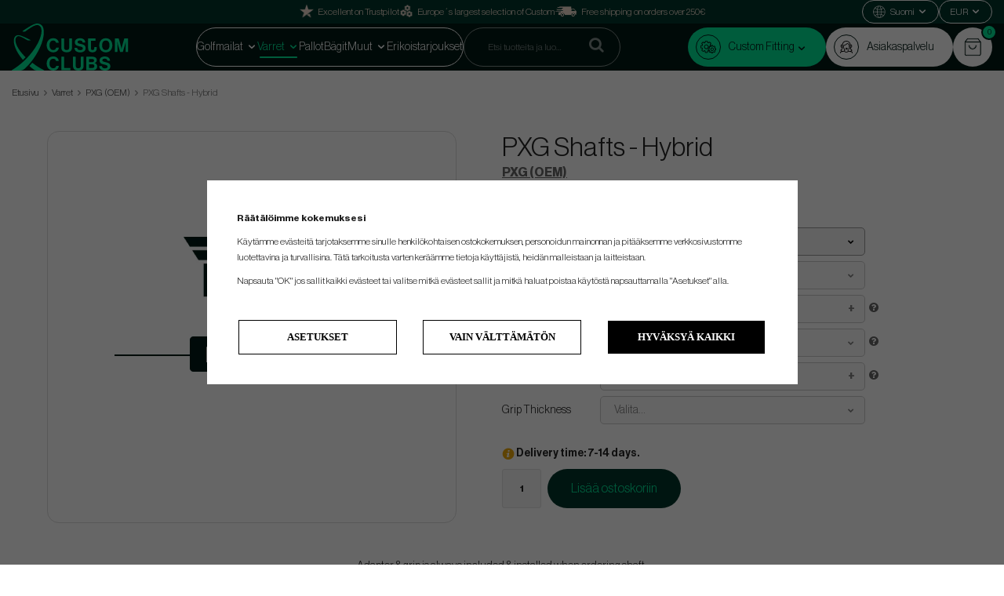

--- FILE ---
content_type: text/html; charset=UTF-8
request_url: https://www.customclubs.fi/fi/varret/pxg-oem/pxg-shafts-hybrid/
body_size: 26271
content:
<!doctype html><html lang="fi" class=""><head><meta charset="utf-8"><title>Shaft to PXG - incl. adapter & grip</title><meta name="description" content="Graphite shafts to Drivers, Fairwaywoods &amp; Hybrids. Adapter &amp; grip included, installed before delivery"><meta name="keywords" content=""><meta name="robots" content="index, follow"><meta name="viewport" content="width=device-width, initial-scale=1"><!-- WIKINGGRUPPEN 9.4.0 --><link rel="shortcut icon" href="/favicon.png"><link rel="stylesheet" href="/css/consent.css?1768976759"><style>body{margin:0}*,*:before,*:after{-moz-box-sizing:border-box;-webkit-box-sizing:border-box;box-sizing:border-box}.wgr-icon{visibility:hidden}:root{--primary-color:#00E697;--primary-color-text:#001914;--primary-color-hover:#00d389;--secondary-color:#001914;--secondary-color-text:#00E697;--secondary-color-hover:#00382d;--tertiary-color:#00352B;--tertiary-color-text:#00E697;--tertiary-color-hover:#00483a}html{font-family:sans-serif;font-size:14px;font-weight:400;line-height:1.45;color:#222;-webkit-font-smoothing:antialiased}body{background-color:#fff}h1,h2,h3,h4,h5,h6{margin-top:0;margin-bottom:10px;font-weight:400}h1{font-size:34px;line-height:1.25}h2{font-size:26px}h3{font-size:22px}h4{font-size:18px}h5{font-size:16px}h6{font-size:14px}p{margin:0 0 10px}b,strong,th{font-weight:600}th,td{text-align:left}img{max-width:100%;height:auto;vertical-align:middle}a{color:#666;text-decoration:none}a:hover{text-decoration:underline}.dark-bg{background-color:#333!important;color:white!important}input,textarea{padding:8px 10px;border:1px solid #e2e2e2;border-radius:2px;color:#222;line-height:1.25;font-size:12px;background-clip:padding-box}input:focus,textarea:focus{border-color:#b2b2b2;outline:none}select{padding:4px 7px;font-size:14px}.select-100{width:100%;height:35px}input[type="checkbox"],input[type="radio"]{width:auto;height:auto;margin:0;padding:0;border:none;line-height:normal;cursor:pointer}input[type="radio"],input[type="checkbox"]{display:none;display:inline-block \9}input[type="radio"]+label,input[type="checkbox"]+label{cursor:pointer}input[type="radio"]+label:before,input[type="checkbox"]+label:before{display:inline-block;display:none \9;width:12px;height:12px;margin-right:4px;margin-top:3px;border:1px solid #a9a9a9;border-radius:2px;background:#f9f9f9;background:linear-gradient(#f9f9f9,#e9e9e9);vertical-align:top;content:''}input[type="radio"]+label:before{border-radius:50%}input[type="radio"]:checked+label:before{background:#f9f9f9 url(//wgrremote.se/img/mixed/checkbox-radio-2.png) center no-repeat;background-size:6px}input[type="checkbox"]:checked+label:before{background:#f9f9f9 url(//wgrremote.se/img/mixed/checkbox-box-2.png) center no-repeat;background-size:8px}input[type="radio"]:disabled+label:before,input[type="checkbox"]:disabled+label:before{background:#bbb;cursor:default}hr{display:block;height:1px;margin:15px 0;padding:0;border:0;border-top:1px solid #cfcfcf}.grid{margin-left:-20px}.grid:before,.grid:after{content:"";display:table}.grid:after{clear:both}.grid-item{display:inline-block;padding-left:20px;margin-bottom:20px;vertical-align:top}.grid--middle .grid-item{vertical-align:middle}.grid-item-1-1{width:100%}.grid-item-1-2{width:50%}.grid-item-1-3{width:33.33%}.grid-item-2-3{width:66.66%}.grid-item-1-4{width:25%}.grid-item-1-6{width:16.66%}.l-top-menu-holder{width:100%;background-color:var(--tertiary-color);color:#fff}.l-top-menu{display:flex;align-items:center;justify-content:space-between;padding-block:5px;line-height:28px}.l-top-menu *{margin-bottom:0}.l-top-menu__middle{overflow:hidden;padding-left:15px;padding-right:15px;width:100%;text-align:center}.l-top-menu ul{margin:0;padding:0;list-style:none}.l-top-menu__left,.l-top-menu__right{max-width:250px;width:100%}.l-top-menu__right{display:flex;align-items:center;flex-wrap:wrap;justify-content:flex-end;gap:10px 15px}.l-holder{position:relative;max-width:1400px;margin:10px auto}.view-checkout .l-holder,.view-product .l-holder,.view-home .l-holder{max-width:none}.view-home .l-holder{margin-top:0}.l-constrained{position:relative;max-width:1400px;margin-left:auto;margin-right:auto}.l-constrained-big{position:relative;max-width:1500px;margin-left:auto;margin-right:auto}.l-constrained-small{position:relative;max-width:1280px;margin-left:auto;margin-right:auto}.l-header-wrapper{background-color:var(--secondary-color)}.l-header-holder{position:relative;z-index:10;width:100%;background:var(--secondary-color)}.l-header{position:relative;display:flex;align-items:center;gap:20px;justify-content:space-between;padding-block:20px;background:var(--secondary-color)}.l-header__col-2{display:flex;align-items:center;flex-wrap:wrap;justify-content:center;gap:10px}.l-header__col-3{position:relative;display:flex;align-items:center;gap:15px}.header-usp li{display:inline-block;margin-right:30px}.header-usp i{vertical-align:text-top}.is-header-sticky{position:fixed;top:0;left:0;right:0;width:100%;z-index:10;margin-left:auto;margin-right:auto}.l-main{margin-bottom:15px;overflow:hidden}.l-inner{padding:30px;background:#fff}.view-home .l-inner,.view-checkout .l-inner,.view-product .l-inner,.view-category .l-inner,.view-campaigns .l-inner,.view-search .l-inner{padding:0;background:none}.l-sidebar,.l-sidebar-primary{width:220px}.l-sidebar-primary{margin-right:25px;padding-top:50px;padding-bottom:80px;float:left;background:#fff}.l-sidebar{margin-left:25px;float:right}.l-product{overflow:hidden;padding:30px;background:#fff}.l-product-col-1,.l-product-col-3{width:45%;float:left}.l-product-col-2{float:right;width:50%}.l-product-col-3{clear:left}.product-item__banner{position:absolute;top:8px;right:14px;border-radius:50px;height:26px;padding-left:11px;padding-right:11px;background-color:#d9d9d9;color:#00352B;font-family:'Inter',sans-serif;font-size:10px;font-weight:700;line-height:26px;z-index:2}.product-item__banner.product-item__banner--light-text{color:#fff}.product-item__combination-images-holder{height:40px;display:flex;align-items:center;padding:5px}.product-item__combination-image{height:30px;margin-right:5px}.product-item__combination-image img{height:100%}.product-item__combination-image-selected{border:1px solid #000}.product-attribute-view-buttons{display:flex;flex-direction:row;align-content:center;justify-content:flex-start;align-items:center;margin-block-end:20px;border-radius:30px;border:1px solid var(--tertiary-color);width:fit-content;background:#f5f5f5}.product-attribute-view-button button{padding-top:5px;padding-right:15px;padding-left:15px;padding-bottom:5px;font-size:16px;border:none;color:var(--tertiary-color);background:#fff0;margin-top:-1px}.product-attribute-view-button.active button{background-color:var(--tertiary-color);border-left:1px solid var(--tertiary-color);color:#fff}.product-attribute-view-button.active button{border-radius:15px}.product-short-description{margin-top:20px}.media{margin-bottom:15px}.media,.media-body{overflow:hidden}.media-img{margin-right:15px;float:left}.media-img img{display:block}.table{width:100%;border-collapse:collapse;border-spacing:0}.table td,.table th{padding:0}.default-table{width:100%}.default-table>thead>tr{border-bottom:1px solid #e2e2e2}.default-table>thead th{padding:8px}.default-table>tbody td{padding:8px}.label-wrapper{padding-left:20px}.label-wrapper>label{position:relative}.label-wrapper>label:before{position:absolute;margin-left:-20px}.nav,.nav-block,.nav-float{margin:0;padding-left:0;list-style-type:none}.nav>li,.nav>li>a{display:inline-block}.nav-float>li{float:left}.nav-block>li>a{display:block}.nav-tick li{margin-right:10px}.nav-tick{margin-bottom:10px}.block-list{margin:0;padding-left:0;list-style-type:none}.list-info dd{margin:0 0 15px}.neutral-btn{padding:0;border-style:none;background-color:#fff0;outline:none;-webkit-appearance:none;-moz-appearance:none;appearance:none;-webkit-user-select:none;-moz-user-select:none;-ms-user-select:none;user-select:none}.view-product .breadcrumbs{position:relative;max-width:1400px;margin:10px auto}.breadcrumbs{margin-bottom:20px;font-size:12px}.breadcrumbs>li{color:#777}.breadcrumbs a{color:#444}.breadcrumbs .wgr-icon{margin-left:2px;margin-right:2px;color:#999}.highlight-bar{margin-top:20px;margin-bottom:12px;padding:7px 10px;border:1px solid #e1e1e1;background-color:#fff}.startpage-bar,.startpage-editable-news h2,.startpage-brands h2,.startpage-3-images h2{margin-top:30px;margin-bottom:30px;color:var(--tertiary-color);font-size:40px;font-weight:400}.input-highlight{border:1px solid #dcdcdc;border-radius:4px;background-color:#fff;background-image:linear-gradient(to top,#fff 90%,#eee)}.input-highlight:focus{border-color:#dcdcdc}.site-logo{display:inline-block;max-width:100%}.site-logo img{max-height:60px}.site-banner{display:none}.l-top-menu .vat-selector input[type="radio"]+label:before{margin-top:14px}.vat-selector label{margin-left:4px}.styled-select{position:relative;display:inline-block;padding:7px 17px;margin-right:5px;border:1px solid #999;border-radius:5px;color:#000}.styled-select__title{display:block;cursor:pointer}.attribute-disabled .styled-select__title{cursor:auto}.styled-select__title::after{position:absolute;top:0;right:13px;bottom:0;content:"\f078";height:7px;margin:auto;font-size:8px;visibility:visible;font-family:'wgr-icons';speak:none;font-style:normal;font-weight:400;font-variant:normal;text-transform:none;line-height:1;-webkit-font-smoothing:antialiased;-moz-osx-font-smoothing:grayscale;vertical-align:middle}.styled-select__dropdown{position:absolute;top:calc(100% - 4px);left:-1px;z-index:10;min-width:calc(100% + 2px);padding:10px;margin:0;border:1px solid #999;border-radius:0 0 5px 5px;background:#f5f5f5;font-size:13px;text-align:left;display:none;white-space:nowrap}.styled-select__dropdown--right{right:0;left:auto}.styled-select__dropdown>li{display:block}.site-nav{position:relative;border:1px solid #fff;border-radius:25px;padding-inline:20px}.site-nav>li>a{position:relative;display:block;padding-inline:13px;color:#fff;font-size:14px;font-weight:400;line-height:48px;white-space:nowrap;transition:color 0.3s}.site-nav>li>a:hover{text-decoration:none}.site-nav>li:hover>a{color:var(--primary-color)}.site-nav>li.selected>a{color:var(--primary-color)}.site-nav__home .wgr-icon{position:relative;top:-2px;font-size:16px;vertical-align:middle}.site-nav>li>a:before,.site-nav>li>a:after{content:'';position:absolute;bottom:10px;height:2px;width:0;transition:0.3s}.site-nav>li>a:before{left:0;background:#fff}.site-nav>li>a:after{right:0;background:#fff}.site-nav>li:hover>a:before,.site-nav>li.selected>a:before{width:50%;background:var(--primary-color);transform:translate(90%)}.site-nav>li:hover>a:after,.site-nav>li.selected>a:after{width:50%;background:var(--primary-color);transform:translate(-90%)}.site-nav-secondary{display:flex;flex-wrap:wrap;gap:15px;justify-content:flex-end}.site-nav-secondary .navigation-icon{display:flex;align-items:center;justify-content:center;border:1px solid var(--primary-color-text);border-radius:50%;height:32px;margin-right:10px;width:32px}.site-nav-secondary li a::before{border:1px solid var(--primary-color-text);border-radius:50%;display:inline-block;height:32px;margin-right:10px;width:32px;content:'';background-image:url(/frontend/view_desktop/design/support-icon.svg);background-position:center;background-repeat:no-repeat;background-size:16px}.site-nav-secondary li:first-of-type a::before{background-image:url(/frontend/view_desktop/design/gears-icon-2.svg);background-size:20px}.site-nav-secondary .navigation-icon img{height:16px;width:auto}.site-nav-secondary>li>a{display:flex;align-items:center;border-radius:25px;padding:0 24px 0 10px;background-color:#fff;color:var(--primary-color-text);font-size:14px;font-weight:400;line-height:50px;white-space:nowrap;transition:background-color 0.3s ease}.site-nav-secondary>li>a:hover{text-decoration:none}.site-nav-secondary>li:hover>a{background:#f1f1f1;color:var(--primary-color-text)}.site-nav-secondary>li.selected>a{background:#f1f1f1;color:var(--primary-color-text)}.site-nav-secondary>li:first-of-type>a{background-color:var(--primary-color)}.site-nav-secondary>li:first-of-type:hover>a{background:var(--primary-color-hover)}.site-nav-secondary>li:first-of-type.selected>a{background:var(--primary-color-hover)}.site-nav-secondary .has-dropdown{position:relative}.site-nav-secondary .dropdown{padding-top:20px;width:100%}.site-nav-secondary .dropdown-inner{border-radius:15px;padding:20px;width:100%;background-color:#fff}.site-nav-secondary .dropdown ul{padding-left:0}.site-nav-secondary .dropdown li{list-style:none}.site-nav-secondary .dropdown li a{display:inline-flex;border-bottom:1px solid #fff0;margin-bottom:10px;width:100%;color:var(--tertiary-color);font-size:14px}.site-nav-secondary .dropdown li a:hover{border-color:#000;text-decoration:none}.site-nav-secondary .dropdown li a::before{content:none}.site-nav-secondary .dropdown li:last-of-type a{margin-bottom:0}.lang-changer{color:#000}.lang-changer select{vertical-align:middle;border:none;font-size:10px}.lang-changer select :focus{border:none;border-color:#fff}.site-search{border:1px solid rgb(255 255 255 / .5);border-radius:25px;overflow:hidden;width:300px;background:#fff0}.site-search>.input-table__item{position:relative}.site-search__input,.site-search__btn{height:48px;vertical-align:top;color:rgb(255 255 255 / .8)}.site-search__input{padding-left:30px}.site-search__input::placeholder{color:rgb(255 255 255 / .5)}.site-search__btn:focus{opacity:.6}.site-search__input{overflow:hidden;border-style:none;background-color:#fff0;outline:none;text-overflow:ellipsis;white-space:nowrap;-webkit-appearance:none;-moz-appearance:none;appearance:none}.site-search__input::-ms-clear{display:none}.site-search__btn{padding-left:20px;padding-right:20px;color:#000;font-size:18px}.icon-search{color:rgb(255 255 255 / .5);font-size:20px}.module{margin-bottom:15px}.module__heading{margin:0;padding:7px 10px;border-radius:4px 4px 0 0;background-color:#92b264;background-image:linear-gradient(to bottom,#a1bd7b,#7fa944);font-weight:600;color:#fff;text-shadow:1px 1px 1px rgb(0 0 0 / .2)}.module__body{padding:10px;border:1px solid #dcdcdc;border-top-style:none;background:#fff}.listmenu{margin:0;padding-left:10px;list-style-type:none}.listmenu a{position:relative;display:block;color:#222}.listmenu .selected{color:#139f72;font-weight:600}.listmenu-0{padding:0;line-height:2;font-family:'Inter',sans-serif;font-size:22px;font-weight:400}.listmenu-0 ul{padding:0;padding-left:10px}.listmenu-0 li{list-style-type:none}.listmenu-0:last-child{margin-bottom:-1px}.listmenu-0>li>a{padding-top:4px;padding-bottom:4px;padding-left:15px;padding-right:17px;border-style:none;background-color:#fff;font-size:20px}.listmenu-1{padding-top:4px;padding-bottom:4px;padding-left:15px;border-bottom:solid 1px #dcdcdc;background:#fff}.listmenu-1>li>a{padding-top:4px;padding-bottom:4px}li .listmenu{display:none}.is-listmenu-opened>.listmenu{display:block}.menu-node{position:absolute;top:0;right:0;bottom:0;margin:auto;width:15px;height:12px;font-size:12px;color:var(--primary-color)}.btn{position:relative;display:inline-block;padding:6px 22px 4px;border-radius:70px;border-style:none;background-color:#e2e2e2;color:#222;font-weight:400;font-size:16px;line-height:1.25;cursor:pointer;outline-style:none;transition:background-color 0.3s ease;-webkit-user-select:none;-moz-user-select:none;-ms-user-select:none;user-select:none;-webkit-tap-highlight-color:#fff0}.btn:hover,.btn:focus{background-color:#d2d2d2;color:#000;text-decoration:none}.btn:active{box-shadow:inset 0 3px 5px rgb(0 0 0 / .125)}.btn--large{padding:12px 45px 10px;font-size:24px}.btn--primary{background-color:var(--tertiary-color);color:var(--tertiary-color-text)}.btn--big{font-size:1.6rem}.btn--primary:hover,.btn--primary:focus{background-color:var(--tertiary-color-hover);color:var(--tertiary-color-text)}.btn--green{background:var(--tertiary-color);color:var(--tertiary-color-text)}.btn--green:hover,.btn--green:focus{background-color:var(--tertiary-color-hover);color:var(--tertiary-color-text)}.btn--green--light{background:var(--primary-color);color:var(--primary-color-text)}.btn--green--light:hover,.btn--green--light:focus{background-color:var(--primary-color-hover);color:var(--primary-color-text)}.btn--block{display:block;text-align:center}.price{font-weight:400;color:#000}.price-discount{color:#c00}.price-original{font-size:14px;text-decoration:line-through}.price-klarna{font-size:14px}.grid-gallery,.list-gallery,.row-gallery{margin:0;padding-left:0;list-style-type:none}.grid-gallery{margin-bottom:20px;border-left:1px solid #e2e2e2}.grid-gallery>li{position:relative;display:inline-block;width:20%;margin-top:-1px;margin-left:0%;margin-bottom:0%;padding:8px 6px 15px;border-top:1px solid #e2e2e2;border-bottom:1px solid #e2e2e2;border-right:1px solid #e2e2e2;background:#fff;vertical-align:top;cursor:pointer;zoom:1;text-align:center}.grid-gallery>li:hover{z-index:2;box-shadow:0 0 5px 1px rgb(0 0 0 / .1)}.view-checkout .grid-gallery>li{width:20%}.view-search .grid-gallery>li{width:33.33%}.l-autocomplete .grid-gallery>li{width:16.66%}.list-gallery>li{margin-bottom:15px}.list-gallery>li:last-child{margin-bottom:0}.row-gallery>li{margin-bottom:15px;border:1px solid #e9e9e9;cursor:pointer}.product-item{position:relative}.product-item__img{position:relative;margin-bottom:7px;overflow:hidden;padding-bottom:102%;text-align:center}.product-item__img img{position:absolute;top:0;bottom:0;left:0;right:0;margin:auto;max-height:95%;transition:transform 0.3s ease}.product-item:hover .product-item__img img{transform:scale(1.1)}.product-item__heading{height:37px;overflow:hidden;margin-bottom:7px;font-size:14px;font-weight:400;line-height:1.3}.product-item .price{font-size:16px}.product-item__buttons{margin-top:7px}.product-item-row{overflow:hidden;padding:15px}.product-item-row__img{float:left;width:80px;margin-right:15px;text-align:center}.product-item-row__img img{max-height:80px}.product-item-row__footer{float:right;text-align:right;margin-left:15px}.product-item-row__body{overflow:hidden}.product-item-row__price{margin-bottom:10px}.dropdown{display:none}.topcart{position:relative;z-index:2;font-size:18px;text-transform:uppercase}.topcart__inner{position:relative;display:flex;align-items:center;justify-content:center;border-radius:50%;height:50px;width:50px;background-color:#fff}.topcart__inner:hover{background-color:#f1f1f1;cursor:pointer}.topcart .btn{text-transform:none}.topcart__body{display:inline-block;cursor:pointer}.topcart__count{position:absolute;right:-6px;top:-4px;border:2px solid var(--secondary-color);width:20px;height:20px;border-radius:50%;background:var(--primary-color);color:var(--primary-color-text);font-size:10px;text-align:center;line-height:16px}.topcart__cart-icon{position:relative;height:24px}.popcart{display:none}.product-title{margin-bottom:0}.category-uhead{margin-bottom:15px;font-size:16px;font-weight:700;text-decoration:underline;cursor:pointer}.product-carousel{position:relative;border:1px solid #ddd;border-radius:15px;margin-bottom:15px;overflow:hidden}.product-carousel,.product-carousel__item{max-height:500px}.product-carousel__item{text-align:center;position:relative}.product-carousel__link{display:block;height:0;width:100%;cursor:pointer;cursor:-webkit-zoom-in;cursor:-moz-zoom-in;cursor:zoom-in}.product-carousel__img{position:absolute;top:0;left:0;right:0;bottom:0;margin:auto;max-height:100%;width:auto;object-fit:contain}.product-thumbs{display:flex;flex-wrap:wrap;gap:6px;margin-bottom:18px;font-size:0}.product-thumbs li{border:1px solid #ddd;border-radius:10px;height:95px;overflow:hidden;width:95px;text-align:center;line-height:90px}.product-thumbs img{max-height:100%;cursor:pointer}.option-table{width:100%;max-width:500px;margin-bottom:20px}.option-table td select{padding:7px 15px;border-radius:5px}.option-table tr td:first-child{width:25%}.product-option-spacing{padding-right:10px;padding-bottom:7px}.product-option-spacing:last-child{padding-right:0}.product-option-spacing select{width:90%;background:#f5f5f5}.product-option-spacing .styled-select{width:90%;background:#f5f5f5}.product-option-spacing .attribute-done .styled-select__dropdown{background:#fff}.product-cart-button-wrapper{margin-bottom:15px}.product-cart-button-wrapper .btn--green{height:50px;padding:0 30px;font-size:16px;line-height:50px}.product-cart-button-wrapper .btn--primary:active{box-shadow:inset 0 5px 8px rgb(0 0 0 / .125)}.product-cart-button-wrapper button[disabled]{background-color:#666;color:#8f8f8f;text-decoration:line-through}.product-cart-button-wrapper button[disabled]:hover{background-color:#666;color:#8f8f8f;text-decoration:line-through}.product-quantity{width:50px;height:50px;padding-top:10px;padding-bottom:10px;margin-right:8px;border-radius:3px;background:#f5f5f5;font-weight:600;text-align:center}.product-custom-fields{margin-left:5px;margin-top:10px}.product-price-field{margin-bottom:15px}.product-price-field .price{font-size:30px}.product-stock{margin-bottom:10px}.product-stock-item{display:none}.active-product-stock-item{display:block}.product-stock-item__text{vertical-align:middle;font-weight:500}.product-stock-item .wgr-icon{vertical-align:middle;font-size:16px}.in-stock .wgr-icon{color:#3eac0d}.on-order .wgr-icon{color:#eba709}.soon-out-of-stock .wgr-icon{color:#114b85}.out-of-stock>.wgr-icon{color:#d4463d}.product-part-payment-klarna,.product-part-payment-hbank{margin-bottom:10px}.rss-logo .wgr-icon{font-size:14px;vertical-align:middle}.rss-logo a{color:#333}.rss-logo a:hover{color:#db6b27;text-decoration:none}.spinner-container{position:relative;z-index:9;color:#222}.spinner-container--small{height:25px}.spinner-container--large{height:100px}.spinner-container--pno{position:absolute;top:50%;right:14px}.spinner-container--kco{height:300px;color:#0070ba}.video-wrapper{position:relative;padding-bottom:56.25%;padding-top:25px;height:0;margin-bottom:20px}.video-wrapper iframe{position:absolute;top:0;left:0;width:100%;height:100%}.input-form input,.input-form textarea,.input-form select{width:100%}.input-form__row{margin-bottom:8px}.input-form label{display:inline-block;margin-bottom:2px}.max-width-form{max-width:300px}.max-width-form-x2{max-width:400px}.max-width-form-x3{max-width:480px}.input-group{position:relative;overflow:hidden;vertical-align:middle}.input-group .input-group__item{position:relative;float:left;width:50%}.input-group .input-group__item:first-child{width:48%;margin-right:2%}.max-width-form-x3 .input-group .input-group__item:first-child{width:25%;margin-right:2%}.max-width-form-x3 .input-group .input-group__item{position:relative;float:left;width:63%}.input-group-1-4 .input-group__item{width:70%}.input-group-1-4>.input-group__item:first-child{width:28%}.input-table{display:table}.input-table__item{display:table-cell;white-space:nowrap}.input-table--middle .input-table__item{vertical-align:middle}.flexslider{height:0;overflow:hidden}.flex__item{position:relative;display:none;-webkit-backface-visibility:hidden}.flex__item:first-child{display:block}.flexslider .is-flex-lazyload{visibility:hidden}.is-flex-loading .flex-arrow{visibility:hidden}.is-flex-touch .flex-arrows{display:none}.is-flex-loading .flex-nav{visibility:hidden;opacity:0}.flex-nav{margin-top:15px;margin-bottom:10px;opacity:1;visibility:visible}.flex-nav--paging{text-align:center}.flex-nav--paging li{display:inline-block;margin:0 4px}.flex-nav--paging a{display:block;width:9px;height:9px;background:#666;background:rgb(0 0 0 / .2);border-radius:100%;cursor:pointer;text-indent:-9999px;-webkit-tap-highlight-color:#fff0}.flex-nav--paging .flex-active a{background:#000;background:rgb(0 0 0 / .5);cursor:default}.view-home .flex-nav--paging a{border-radius:0;background:#333}.view-home .flex-nav--paging .flex-active a{background:#139f72}.view-home .flex-nav{margin-top:5px}.flex-nav--thumbs{overflow:hidden}.flex-nav--thumbs li{width:9%;float:left}.flex-nav--thumbs img{opacity:.7;cursor:pointer}.flex-nav--thumbs img:hover,.flex-nav--thumbs .flex-active img{opacity:1}.flex-nav--thumbs .flex-active{cursor:default}.flex-caption{position:absolute;top:0;bottom:0;left:0;right:0;z-index:8;padding:5px 140px;overflow:hidden;color:#fff;font-size:16px;text-align:center;text-shadow:1px 1px 3px rgb(0 0 0 / .3)}.flex-caption h2{margin-bottom:3px;font-size:52px;line-height:1.1}.is-hidden,.is-hidden-from-view{display:none!important}.is-lazyload,.is-lazyloading{visibility:hidden;opacity:0}.is-lazyloaded{visibility:visible;opacity:1;transition:opacity .3s}.clearfix:before,.clearfix:after{content:"";display:table}.clearfix:after{clear:both}.clearfix{*zoom:1}.clear{clear:both}.flush{margin:0!important}.wipe{padding:0!important}.right{float:right!important}.left{float:left!important}.float-none{float:none!important}.text-left{text-align:left!important}.text-center{text-align:center!important}.text-right{text-align:right!important}.display-table{display:table;width:100%;height:100%}.display-tablecell{display:table-cell;vertical-align:middle}.align-top{vertical-align:top!important}.align-middle{vertical-align:middle!important}.align-bottom{vertical-align:bottom!important}.go:after{content:"\00A0" "\00BB"!important}.stretched{width:100%!important}.center-block{display:block;margin-left:auto;margin-right:auto}.muted{color:#999}.brand{color:#139f72}.l-mobile-header,.l-mobile-nav,.sort-select,.checkout-cart-row-small,.is-mobile-cart-modal,.attributes-title,.attr-table__show-more,.m-sidebar-menu{display:none}@media all and (max-width:768px){.grid-item-1-4{width:50%}.grid-item-1-6{width:31.33%}}@media all and (max-width:480px){.grid{margin-left:0}.grid-item{padding-left:0}.grid-item-1-2,.grid-item-1-3,.grid-item-2-3,.grid-item-1-4{width:100%}.grid-item-1-6{width:50%}}@media all and (max-width:1530px){.l-constrained-big{margin-left:15px;margin-right:15px;width:auto}}@media all and (max-width:1430px){.l-holder,.l-autocomplete,.l-constrained{margin-left:15px;margin-right:15px;width:auto}.view-home .l-holder{margin-left:0;margin-right:0}.site-nav{padding-inline:15px}.site-nav>li>a{padding-inline:10px}.site-search{width:200px}}@media all and (max-width:1310px){.l-constrained-small{margin-left:15px;margin-right:15px;width:auto}}@media all and (max-width:1250px){.l-top-menu__left{display:none}}@media all and (max-width:960px){.site-logo img{max-width:450px}.l-sidebar{display:none}}@media all and (max-width:768px){body:not(.view-checkout){background:#fff}.l-inner,.view-home .l-inner,.view-checkout .l-inner{margin-left:0;margin-right:0}.startpage-brands,.l-product,.l-inner{padding:0;background:none}.l-top-menu-holder,.l-header-holder{display:none}.l-sidebar-primary{display:none}.l-content,.view-checkout .l-content{margin-top:15px;margin-left:15px;margin-right:15px}.view-home .l-content{margin-left:0;margin-right:0}.view-home .l-content{margin-top:0}.l-holder,.view-home .l-holder{margin:0;margin-top:130px;background:#fff;box-shadow:none;border-radius:0}.editable-sidebar-active .l-holder{background-color:#FFE8DA}.l-mobile-header,.l-autocomplete-mobile-form{height:65px}.l-mobile-header{position:fixed;overflow:hidden;top:0;left:0;z-index:1000;display:block;width:100%;background:#001914}.view-checkout .l-mobile-header,.l-mobile-header.zoomed{position:absolute}.l-header,.l-mobile-nav{display:none}.tablesorter-custom__head,.tablesorter-custom__body,.tablesorter-custom__head tr,.tablesorter-custom__head th,.tablesorter-custom__body tr,.tablesorter-custom__body td{display:block;width:100%}.tablesorter-custom__head{display:flex;flex-wrap:wrap}.attr-table .tablesorter-custom__head tr,.attr-table .tablesorter-custom__body tr{display:flex;flex-wrap:wrap;order:2;border-bottom:1px solid #b1b1b1;padding-bottom:10px}.attr-table .tablesorter-custom__head .attributes-sorting{order:1}.tablesorter-custom__head tr th,.tablesorter-custom__head tr td{display:block;padding:0;width:100%}.attr-table .tablesorter-custom__body tr.filtered,.tablesorter-default .tablesorter-custom__head .hidden-filter{display:none}.tablesorter-custom__head select,.tablesorter-custom__head input{margin-bottom:10px;width:100%}.tablesorter-custom__head tr.attributes-title{order:1;margin-bottom:0;padding:6px 12px;background-color:#000;cursor:pointer}.tablesorter-custom__head tr.attributes-title td{background-color:#fff0;color:#fff;font-family:'Inter',sans-serif;text-transform:uppercase}.tablesorter-custom__head tr.attributes-title--filter{order:2}.tablesorter-custom__head tr.attributes-title--filter td,.tablesorter-custom__head tr.attributes-title td,.tablesorter-default .tablesorter-custom__head .tablesorter-filter-row td{border-style:none}.tablesorter-custom__head .attributes-title{border-bottom:3px solid #b1b1b1;margin-bottom:10px}.tablesorter-custom__head .attributes-title.open{border-style:none;margin-bottom:0}.tablesorter-custom__head .attributes-title td{display:flex;align-items:center;justify-content:space-between;font-size:22px}.attributes-title.open .wgr-icon{transform:rotate(180deg)}.attributes-title span{position:relative;top:2px;font-weight:400}.tablesorter-default .tablesorter-custom__head .attributes-sorting{display:none;justify-content:space-between}.tablesorter-default .tablesorter-custom__head .attributes-sorting.is-visible{display:flex}.tablesorter-default .tablesorter-custom__head .tablesorter-header{border:1px solid #ddd;margin-bottom:4px;padding:13px 10px;width:49%}.tablesorter-custom__head .tablesorter-filter-row select,.tablesorter-custom__head .tablesorter-filter-row input{border-color:#a5a5a5;border-radius:0;padding-bottom:13px;padding-top:13px;color:#000}.tablesorter-default .tablesorter-custom__head .tablesorter-filter-row{display:none;background-color:#fff}.tablesorter-default .tablesorter-custom__head .tablesorter-filter-row.is-visible{display:flex}.tablesorter-default .tablesorter-custom__head select.tablesorter-filter,.tablesorter-default .tablesorter-custom__head input.tablesorter-filter{border-top:none;border-color:#ddd;margin-bottom:0;margin-top:0;padding:13px 10px;width:100%;color:#222;font-size:14px;font-weight:400;font-family:'Open sans',sans-serif}.tablesorter-custom__head .tablesorter-filter-row input{padding-bottom:15px;padding-top:15px}.tablesorter-custom__head .tablesorter-filter-row td{order:1}.tablesorter-custom__head .tablesorter-filter-row td:nth-child(7){order:2}.tablesorter-custom__head .attributes-title.attributes-title--sorting{display:none}.tablesorter-custom__body{margin-top:15px}tr.tablesorter-custom__row{margin-bottom:10px;white-space:break-spaces}tr.tablesorter-custom__row td{order:3;display:none;border-bottom:1px solid #e2e2e2;padding:0;width:100%}tr.tablesorter-custom__row.is-open td{display:flex;width:100%}.tablesorter-custom__row td.is-attribute-empty{border-bottom:0;padding:0;width:0}.tablesorter-custom__row .attr-table__button{order:4;display:flex;border-bottom:0;width:100%}.tablesorter-custom__row .attr-table__button .btn{display:flex;justify-content:center;width:100%}.tablesorter-custom__row .attr-table__image{display:flex;align-items:center;justify-content:flex-start;order:1;border-bottom:0;padding:3px;width:60%;text-align:center}.tablesorter-custom__row.is-open .attr-table__image{display:flex;width:60%}.tablesorter-custom__row td:nth-child(4){order:1;border-bottom:0;display:flex;width:40%;text-align:center}.tablesorter-custom__row.is-open td:nth-child(4){width:40%}.tablesorter-custom__row td:nth-child(4){justify-content:flex-end}.tablesorter-custom__row td:nth-child(4)>div{display:flex;justify-content:center;width:auto}.tablesorter-custom__row .attr-table__model{order:1;display:flex;width:100%}.tablesorter-custom__row td:nth-child(5),.tablesorter-custom__row .attr-table__price{order:2;display:flex;width:50%}.tablesorter-custom__row .attr-table__show-more{display:flex;align-items:center;padding:10px 0;width:100%;border:none;cursor:pointer}.tablesorter-custom__row.is-open .attr-table__show-more{display:flex}.tablesorter-custom__row .attr-table__show-more span{margin-right:3px;text-decoration:underline}.tablesorter-custom__row .attr-table__show-more .open-text,.tablesorter-custom__row.is-open .attr-table__show-more .close-text{display:block}.tablesorter-custom__row.is-open .attr-table__show-more .open-text,.tablesorter-custom__row .attr-table__show-more .close-text{display:none}.tablesorter-custom__row.is-open .attr-table__show-more .wgr-icon{transform:rotate(180deg)}.tablesorter-custom__row .attr-table__content{display:grid;grid-template-columns:1fr 1fr;gap:15px;padding:5px 0;width:100%}.tablesorter-custom__row .attr-table__model .attr-table__content{display:flex;gap:15px}.tablesorter-custom__row .attr-table__content__title{display:block;font-weight:700}.tablesorter-custom__row .attr-table__model .attr-table__content__title,.tablesorter-custom__row td:nth-child(4) .attr-table__content__title{display:none}}@media screen and (orientation:landscape){.l-mobile-header{position:absolute}}@media all and (max-width:480px){.l-holder,.view-home .l-holder{margin-top:100px}.l-mobile-header,.l-autocomplete-mobile-form{height:50px}.l-mobile-nav{top:50px}.fancybox-inner img{max-width:100%;min-width:100px}.tablesorter-custom__row .attr-table__content{grid-template-columns:1fr 2fr;gap:5px}.tablesorter-custom__row .attr-table__model .attr-table__content{gap:5px}.startpage-bar,.startpage-editable-news h2,.startpage-brands h2,.startpage-3-images h2{font-size:34px}.startpage-top-text p br{display:none}.startpage-categories--top .startpage-category-item__img{height:270px;min-width:200px}.m-sidebar-menu{display:block}}@media all and (max-width:960px){.product-thumbs li{height:84px;width:80px;line-height:80px}}@media all and (max-width:600px){.l-product-col-1,.l-product-col-2,.l-product-col-3{width:auto;padding-right:0;float:none}.product-thumbs li{height:64px;width:60px;line-height:60px}}@media all and (max-width:480px){.product-option-spacing{display:block}.option-table tr td:first-child,.product-option-spacing select{width:90%}.product-option-spacing select{font-size:12px}.product-option-spacing option{width:90%}}@media (max-width:350px){.product-option-spacing select{font-size:10px}}@media all and (max-width:768px){.btn:hover,.btn:focus{opacity:1}.mini-site-logo,.mini-site-logo img{position:absolute;top:0;bottom:0}.mini-site-logo{left:95px;right:95px;margin:auto}.mini-site-logo a{-webkit-tap-highlight-color:#fff0}.mini-site-logo img{left:0;right:0;max-width:155px;max-height:100%;margin:auto;padding-top:5px;padding-bottom:5px}.mini-site-logo img:hover,.mini-site-logo img:active{opacity:.8}.is-mobile-cart-modal{position:fixed;top:auto;bottom:0;left:0;right:0;z-index:100;display:none;padding:20px;background-color:#FFF;box-shadow:0 0 10px rgb(0 0 0 / .2);-webkit-transform:translate3d(0,100%,0);transform:translate3d(0,100%,0);transition-property:visibility,-webkit-transform;transition-property:visibility,transform;transition-duration:0.2s;transition-delay:0.1s}.is-mobile-cart-modal.is-active{will-change:transform;display:block}.is-mobile-cart-modal.is-opend{-webkit-transform:translate3d(0,0,0);transform:translate3d(0,0,0)}.is-mobile-cart-modal .btn{display:block;padding:10px;margin-top:10px;margin-bottom:10px;float:left;width:47%;text-align:center}.is-mobile-cart-modal .icon-check{margin-right:4px;width:20px;height:20px;display:inline-block;background:#693;border-radius:50%;line-height:20px;color:#fff;font-size:12px;text-align:center;vertical-align:middle}.is-mobile-cart-modal .btn:last-child{float:right}.product-item,.category-item,.startpage-category-item{-webkit-tap-highlight-color:#fff0}.product-item__img img,.category-item__img img,.startpage-category-item img{transition:opacity 0.2s}.product-item__img img:hover,.product-item__img img:active,.category-item__img img:hover,.category-item__img img:active,.startpage-category-item img:hover,.startpage-category-item img:active{opacity:.8}}@media all and (max-width:480px){.mini-site-logo img{max-width:135px}}@media all and (max-width:960px){.grid-gallery>li,.view-home .grid-gallery>li,.view-checkout .grid-gallery>li,.view-search .grid-gallery>li,.l-autocomplete .grid-gallery>li{width:25%}}@media all and (max-width:768px){.grid-gallery>li,.view-home .grid-gallery>li,.view-checkout .grid-gallery>li,.view-search .grid-gallery>li,.l-autocomplete .grid-gallery>li{width:33.33%}}@media all and (max-width:480px){.grid-gallery>li,.view-home .grid-gallery>li,.view-checkout .grid-gallery>li,.view-search .grid-gallery>li,.l-autocomplete .grid-gallery>li{width:50%}.product-item__buttons .btn{padding:6px 16px 4px}}@media all and (max-width:480px){.product-carousel,.product-carousel__item{max-height:250px}.product-cart-button-wrapper .btn--primary{display:block;text-align:center;width:100%}}@media all and (max-width:960px){.hide-for-xlarge{display:none!important}}@media all and (max-width:768px){.hide-for-large{display:none!important}}@media all and (max-width:480px){.hide-for-medium{display:none!important}}@media all and (max-width:320px){.hide-for-small{display:none!important}}@media all and (min-width:769px){.hide-on-desktop{display:none}}@media all and (max-width:768px){.hide-on-touch{display:none}}.filter-holder>ul{display:flex;align-items:center;flex-wrap:wrap;gap:8px;margin:0;padding:0;list-style:none}.clear-filter{padding:6px 20px;background-color:#FDE6D8;color:#000;font-size:12px}.clear-filter:hover{background-color:#ffdcc6}.filter-title,.filter-click{border:1px solid #00352B;;border-radius:40px;display:inline-block;padding:13px 20px;background-color:#fff;font-size:14px;font-weight:400;color:#000;transition:background-color 0.3s ease}.filter-title{background:#00352B;color:#00E697}.filter-title img{margin-left:20px}.filterlistmenu{position:relative;display:inline-block;margin:0;padding:0;list-style-type:none;vertical-align:top;cursor:pointer}.filter-click .filter-arrow{display:inline-block;margin-left:10px}.filter-item-title.is-filter-open .filter-click .filter-arrow{transform:rotate(180deg)}.filter-click:hover{background:rgb(0 230 150 / .1)}.filter-dropdown{display:none}@media all and (max-width:768px){.filterlistmenu{}}</style><link rel="preload" href="/frontend/view_desktop/css/compiled/compiled.css?v=1509" as="style" onload="this.rel='stylesheet'"><noscript><link rel="stylesheet" href="/frontend/view_desktop/css/compiled/compiled.css?v=1509"></noscript><script>/*! loadCSS: load a CSS file asynchronously. [c]2016 @scottjehl, Filament Group, Inc. Licensed MIT */
!function(a){"use strict";var b=function(b,c,d){function j(a){return e.body?a():void setTimeout(function(){j(a)})}function l(){f.addEventListener&&f.removeEventListener("load",l),f.media=d||"all"}var g,e=a.document,f=e.createElement("link");if(c)g=c;else{var h=(e.body||e.getElementsByTagName("head")[0]).childNodes;g=h[h.length-1]}var i=e.styleSheets;f.rel="stylesheet",f.href=b,f.media="only x",j(function(){g.parentNode.insertBefore(f,c?g:g.nextSibling)});var k=function(a){for(var b=f.href,c=i.length;c--;)if(i[c].href===b)return a();setTimeout(function(){k(a)})};return f.addEventListener&&f.addEventListener("load",l),f.onloadcssdefined=k,k(l),f};"undefined"!=typeof exports?exports.loadCSS=b:a.loadCSS=b}("undefined"!=typeof global?global:this);
function onloadCSS(a,b){function d(){!c&&b&&(c=!0,b.call(a))}var c;a.addEventListener&&a.addEventListener("load",d),a.attachEvent&&a.attachEvent("onload",d),"isApplicationInstalled"in navigator&&"onloadcssdefined"in a&&a.onloadcssdefined(d)}!function(a){if(a.loadCSS){var b=loadCSS.relpreload={};if(b.support=function(){try{return a.document.createElement("link").relList.supports("preload")}catch(a){return!1}},b.poly=function(){for(var b=a.document.getElementsByTagName("link"),c=0;c<b.length;c++){var d=b[c];"preload"===d.rel&&"style"===d.getAttribute("as")&&(a.loadCSS(d.href,d),d.rel=null)}},!b.support()){b.poly();var c=a.setInterval(b.poly,300);a.addEventListener&&a.addEventListener("load",function(){a.clearInterval(c)}),a.attachEvent&&a.attachEvent("onload",function(){a.clearInterval(c)})}}}(this);</script><link rel="canonical" href="https://www.customclubs.fi/fi/varret/pxg-oem/pxg-shafts-hybrid/"><link rel="alternate" hreflang="sv" href="https://www.customclubs.se/skaft/pxg-oem/pxg-skaft-hybrid/"><link rel="alternate" hreflang="en" href="https://www.customclubs.eu/en/shafts/pxg-oem/pxg-shafts-hybrid/"><link rel="alternate" hreflang="de" href="https://www.customclubs.de/de/schaft/pxg-oem/pxg-schaft-hybrid/"><link rel="alternate" hreflang="fi" href="https://www.customclubs.fi/fi/varret/pxg-oem/pxg-shafts-hybrid/"><link rel="alternate" hreflang="no" href="https://www.customclubs.fi/no/skaft-0/pxg-oem/pxg-skaft-hybrid/"><link rel="alternate" hreflang="da" href="https://www.customclubs.dk/da/skaft-0/pxg-oem/pxg-skaft-hybrid/"><link rel="alternate" hreflang="es" href="https://www.customclubs.es/es/varillas/pxg-oem/pxg-shafts-hybrid/"><link rel="alternate" hreflang="fr" href="https://www.customclubs.fr/fr/shafts/pxg-oem/pxg-shafts-hybrid/"><script>window.dataLayer = window.dataLayer || [];
function gtag(){dataLayer.push(arguments);}
gtag('consent', 'default', {
'ad_storage': 'denied',
'analytics_storage': 'denied',
'ad_user_data': 'denied',
'ad_personalization': 'denied'
});
window.updateGoogleConsents = (function () {
let consents = {};
let timeout;
const addConsents = (function() {
let executed = false;
return function() {
if (!executed) {
executed = true;
gtag('consent', 'update', consents);
delete window.updateGoogleConsents;
}
}
})();
return function (obj) {
consents = { ...consents, ...obj };
clearTimeout(timeout);
setTimeout(addConsents, 25);
}
})();</script><script>document.addEventListener('DOMContentLoaded', function(){
$(document).on('acceptCookies2', function() {
$('body').append(atob('PHNjcmlwdD51cGRhdGVHb29nbGVDb25zZW50cyh7ICdhZF9zdG9yYWdlJzogJ2dyYW50ZWQnIH0pOzwvc2NyaXB0Pg=='));
});
});</script><script>document.addEventListener('DOMContentLoaded', function(){
$(document).on('acceptCookies1', function() {
$('body').append(atob('PHNjcmlwdD51cGRhdGVHb29nbGVDb25zZW50cyh7ICdhbmFseXRpY3Nfc3RvcmFnZSc6ICdncmFudGVkJyB9KTs8L3NjcmlwdD4='));
});
});</script><script>document.addEventListener('DOMContentLoaded', function(){
$(document).on('acceptCookies1', function() {
$('body').append(atob('PHNjcmlwdD51cGRhdGVHb29nbGVDb25zZW50cyh7ICdhZF91c2VyX2RhdGEnOiAnZ3JhbnRlZCcgfSk7PC9zY3JpcHQ+'));
});
});</script><script>document.addEventListener('DOMContentLoaded', function(){
$(document).on('acceptCookies1', function() {
$('body').append(atob('PHNjcmlwdD51cGRhdGVHb29nbGVDb25zZW50cyh7ICdhZF9wZXJzb25hbGl6YXRpb24nOiAnZ3JhbnRlZCcgfSk7PC9zY3JpcHQ+'));
});
});</script><script>document.addEventListener('DOMContentLoaded', function(){
$(document).on('denyCookies2', function() {
$('body').append(atob('PHNjcmlwdD51cGRhdGVHb29nbGVDb25zZW50cyh7ICdhZF9zdG9yYWdlJzogJ2RlbmllZCcgfSk7PC9zY3JpcHQ+'));
});
});</script><script>document.addEventListener('DOMContentLoaded', function(){
$(document).on('denyCookies1', function() {
$('body').append(atob('PHNjcmlwdD51cGRhdGVHb29nbGVDb25zZW50cyh7ICdhbmFseXRpY3Nfc3RvcmFnZSc6ICdkZW5pZWQnIH0pOzwvc2NyaXB0Pg=='));
});
});</script><script>document.addEventListener('DOMContentLoaded', function(){
$(document).on('denyCookies1', function() {
$('body').append(atob('PHNjcmlwdD51cGRhdGVHb29nbGVDb25zZW50cyh7ICdhZF91c2VyX2RhdGEnOiAnZGVuaWVkJyB9KTs8L3NjcmlwdD4='));
});
});</script><script>document.addEventListener('DOMContentLoaded', function(){
$(document).on('denyCookies1', function() {
$('body').append(atob('PHNjcmlwdD51cGRhdGVHb29nbGVDb25zZW50cyh7ICdhZF9wZXJzb25hbGl6YXRpb24nOiAnZGVuaWVkJyB9KTs8L3NjcmlwdD4='));
});
});</script><script>if (typeof dataLayer == 'undefined') {var dataLayer = [];} dataLayer.push({"ecommerce":{"currencyCode":"EUR","detail":{"products":[{"name":"PXG Shafts - Hybrid","id":"PXGS0002","price":232,"category":"fi\/varret\/pxg-oem"}]}}}); dataLayer.push({"event":"fireRemarketing","remarketing_params":{"ecomm_prodid":"PXGS0002","ecomm_category":"fi\/varret\/pxg-oem","ecomm_totalvalue":232,"isSaleItem":false,"ecomm_pagetype":"product"}}); (function(w,d,s,l,i){w[l]=w[l]||[];w[l].push({'gtm.start':
new Date().getTime(),event:'gtm.js'});var f=d.getElementsByTagName(s)[0],
j=d.createElement(s),dl=l!='dataLayer'?'&l='+l:'';j.async=true;j.src=
'//www.googletagmanager.com/gtm.js?id='+i+dl;f.parentNode.insertBefore(j,f);
})(window,document,'script','dataLayer','GTM-M87B8ZJ')</script><script async src="https://www.googletagmanager.com/gtag/js?id=UA-118715598-1"></script><script>window.dataLayer = window.dataLayer || [];
function gtag(){dataLayer.push(arguments);}
gtag("js", new Date());
gtag("config", "UA-118715598-1", {"currency":"EUR"});gtag("event", "view_item", {"items":{"id":"PXGS0002","name":"PXG Shafts - Hybrid","brand":"PXG","category":"fi\/varret\/pxg-oem","price":232}}); </script><script src="/js/fbc.js?1509"></script><script>const pageViewEventID = WGR.fbc.getEventID();WGR.fbc.trigger('PageView', {}, pageViewEventID);
WGR.fbc.trigger('ViewContent', {"content_ids":"PXGS0002","content_type":"product","value":232,"currency":"EUR"}, vcEventID);</script><script>document.addEventListener('DOMContentLoaded', function(){
$(document).on('acceptCookies2', function() {
$('body').append(atob('PHNjcmlwdD4hZnVuY3Rpb24oZixiLGUsdixuLHQscyl7aWYoZi5mYnEpcmV0dXJuO249Zi5mYnE9ZnVuY3Rpb24oKXtuLmNhbGxNZXRob2Q/[base64]'));
});
});</script><script defer id="pertentoScript" src="https://app.pertento.ai/pertentoRuntime.js?website-id=4019"></script><meta name="facebook-domain-verification" content="1gota2ggq0ccbfe7oppb9cqiaj6y84" /><!-- Segment Pixel - ALLPAGES_REM - DO NOT MODIFY --><script src="https://secure.adnxs.com/seg?add=13954366&t=1" type="text/javascript"></script><!-- End of Segment Pixel --><meta name="msvalidate.01" content="03DB34C68F9699271E755F74054BA4F0" /><!-- Global site tag (gtag.js) - Google Ads: 805549327 --><script async src="https://www.googletagmanager.com/gtag/js?id=AW-805549327"></script><script> window.dataLayer = window.dataLayer || [];
function gtag(){dataLayer.push(arguments);}
gtag('js', new Date());
gtag('config', 'AW-805549327');</script><script> gtag('event', 'page_view', {
'send_to': 'AW-805549327',
'value': 'replace with value',
'items': [{
'id': 'replace with value',
'google_business_vertical': 'retail'
}]
});</script><meta name="google-site-verification" content="tGVIimUsAPeFwB9Y7YL4X7RfyohyME8eBSyeNMU0QmM" /><meta name="google-site-verification" content="-_VWcZvNZx0l0wMGFo7lYgHd4FM6efV7UpewKu5dP3w" /><script>gtag('set', 'user_data', {
"email": yourEmailVariable, ***Change yourEmailVariable to the actual Javascript variable name where you are storing the user’s email data. Do the same for the other variables below. Make sure the values aren't hashed.
"phone_number": yourPhoneVariable,
"address": {
"first_name": yourFirstNameVariable,
"last_name": yourLastNameVariable,
"street": yourStreetAddressVariable,
"city":yourCityVariable,
"region": yourRegionVariable,
"postal_code": yourPostalCodeVariable,
"country": yourCountryVariable
}
});</script><!-- Event snippet for Purchase conversion page In your html page, add the snippet and call gtag_report_conversion when someone clicks on the chosen link or button. --> <script> function gtag_report_conversion(url) { var callback = function () { if (typeof(url) != 'undefined') { window.location = url; } }; gtag('event', 'conversion', { 'send_to': 'AW-805549327/T8M8CI2enq0ZEI_qjoAD', 'value': 1.0, 'currency': 'SEK', 'transaction_id': '', 'event_callback': callback }); return false; } </script><!-- TrustBox script --><script type="text/javascript" src="//widget.trustpilot.com/bootstrap/v5/tp.widget.bootstrap.min.js" async></script><!-- End TrustBox script --><link rel="stylesheet" href="/js/vendors/jquery-tablesorter/style/jquery.tablesorter.css?1509"><meta property="og:title" content="PXG Shafts - Hybrid"/><meta property="og:description" content=" Adapter &amp; grip is always included &amp; installed when ordering shaft.SPEC.    ModelLoftStandard length MenPXG 0317 X GEN2 - Hybrid - HYB217°40.75&quot;PXG 0317 X Proto / 0211 / GEN2  - Hybrid - HYB319°40.25&quot;PXG 0317 X Proto / 0211 / GEN2  - Hybrid - HYB422°39.75&quot;PXG 0317 X Proto / 0211 / GEN2  - Hybrid - HYB525°39.25&quot;PXG 0317 X Proto / 0211 / GEN2  - Hybrid - HYB628°38.75&quot;    "/><meta property="og:type" content="product"/><meta property="og:url" content="https://www.customclubs.fi/fi/varret/pxg-oem/pxg-shafts-hybrid/"/><meta property="og:site_name" content="Customclubs.se"/><meta property="product:retailer_item_id" content="PXGS0002"/><meta property="product:price:amount" content="232" /><meta property="product:price:currency" content="EUR" /><meta property="product:availability" content="pending" /><meta property="og:image" content="https://www.customclubs.fi/images/normal/pxg-hyb.png"/></head><body class="view-product" itemscope itemtype="http://schema.org/ItemPage"><div id="fb-root"></div><!-- Google Tag Manager (noscript) --><noscript><iframe src="https://www.googletagmanager.com/ns.html?id=GTM-M87B8ZJ"
height="0" width="0" style="display:none;visibility:hidden"></iframe></noscript><!-- End Google Tag Manager (noscript) --><div class="l-mobile-header"><button class="neutral-btn mini-menu" id="js-mobile-menu"><i class="wgr-icon icon-navicon"></i></button><div class="mini-site-logo"><a href="/"><img src="/frontend/view_desktop/design/logos/logo_fi.svg?v3" class="mini-site-logo" alt="Customclubs.se" width="149px" height="60px"></a></div><button class="neutral-btn mini-cart js-touch-area" id="js-mobile-cart" onclick="goToURL('/checkout/')"><span class="mini-cart-inner" id="js-mobile-cart-inner"><i class="wgr-icon icon-cart"></i></span></button></div><div class="page"><div class="l-top-menu-holder"><div class="l-top-menu l-constrained-small"><div class="l-top-menu__left"></div><div class="l-top-menu__middle"><div class="topmenu-usp"><ul><li><p><span style="color:#f0dcce;"><img alt="" height="18" src="/userfiles/image/png-transparent-trustpilot-logos-brands-icon%20(1).png.webp" width="18">&nbsp;Excellent on&nbsp;Trustpilot</span></p></li><li><p><span style="color:#f0dcce;">​​<img alt="" height="18" src="/userfiles/image/3%20KUGGHJUL2%20(1)%20(1).png.webp" width="18">&nbsp;Europe&acute;s largest selection of Custom</span></p></li><li><p><span style="color:#f0dcce;"><img alt="" height="16" src="/userfiles/image/fast-delivery-black-box-truck-icon-image-png-735811696681461flj7wu0mw4%20(1).png.webp" width="29">&nbsp;Free shipping on orders over 250&euro;</span></p></li></ul></div></div><div class="l-top-menu__right"><form class="topmenu-select-form" name="valutaval" action="javascript:void(0)"><div class="topmenu-select topmenu-lang js-topmenu-select"><img class="topmenu-lang__img" src="/frontend/view_desktop/design/language-icon.svg"><p class="topmenu-select__title ">Svenska</p><p class="topmenu-select__title ">English</p><p class="topmenu-select__title ">Deutsch</p><p class="topmenu-select__title selected">Suomi</p><p class="topmenu-select__title ">Norsk</p><p class="topmenu-select__title ">Dansk</p><p class="topmenu-select__title ">Español</p><p class="topmenu-select__title ">Français</p><i class="wgr-icon icon-arrow-down5"></i><ul><li><a title="Svenska" href="https://www.customclubs.se/skaft/pxg-oem/pxg-skaft-hybrid/"><img style="max-width: 20px;" class="lang-flag" src="//wgrremote.se/flags/svg/4x3/se.svg" alt="Svenska"><p>Svenska</p></a></li><li><a title="English" href="https://www.customclubs.eu/en/shafts/pxg-oem/pxg-shafts-hybrid/"><img style="max-width: 20px;" class="lang-flag" src="//wgrremote.se/flags/svg/4x3/gb.svg" alt="English"><p>English</p></a></li><li><a title="Deutsch" href="https://www.customclubs.de/de/schaft/pxg-oem/pxg-schaft-hybrid/"><img style="max-width: 20px;" class="lang-flag" src="//wgrremote.se/flags/svg/4x3/de.svg" alt="Deutsch"><p>Deutsch</p></a></li><li><a title="Suomi" href="https://www.customclubs.fi/fi/varret/pxg-oem/pxg-shafts-hybrid/"><img style="max-width: 20px;" class="lang-flag" src="//wgrremote.se/flags/svg/4x3/fi.svg" alt="Suomi"><p>Suomi</p></a></li><li><a title="Norsk" href="https://www.customclubs.fi/no/skaft-0/pxg-oem/pxg-skaft-hybrid/"><img style="max-width: 20px;" class="lang-flag" src="//wgrremote.se/flags/svg/4x3/no.svg" alt="Norsk"><p>Norsk</p></a></li><li><a title="Dansk" href="https://www.customclubs.dk/da/skaft-0/pxg-oem/pxg-skaft-hybrid/"><img style="max-width: 20px;" class="lang-flag" src="//wgrremote.se/flags/svg/4x3/dk.svg" alt="Dansk"><p>Dansk</p></a></li><li><a title="Español" href="https://www.customclubs.es/es/varillas/pxg-oem/pxg-shafts-hybrid/"><img style="max-width: 20px;" class="lang-flag" src="//wgrremote.se/flags/svg/4x3/es.svg" alt="Español"><p>Español</p></a></li><li><a title="Français" href="https://www.customclubs.fr/fr/shafts/pxg-oem/pxg-shafts-hybrid/"><img style="max-width: 20px;" class="lang-flag" src="//wgrremote.se/flags/svg/4x3/fr.svg" alt="Français"><p>Français</p></a></li></ul></div><div class="topmenu-select js-topmenu-select"><p class="topmenu-select__title ">DKK</p><p class="topmenu-select__title selected">EUR</p><p class="topmenu-select__title ">GBP</p><p class="topmenu-select__title ">NOK</p><p class="topmenu-select__title ">SEK</p><i class="wgr-icon icon-arrow-down5"></i><ul><li class="js-set-currency-topmenu" data-value="DKK">DKK</li><li class="js-set-currency-topmenu" data-value="EUR">EUR</li><li class="js-set-currency-topmenu" data-value="GBP">GBP</li><li class="js-set-currency-topmenu" data-value="NOK">NOK</li><li class="js-set-currency-topmenu" data-value="SEK">SEK</li></ul></div></form></div></div></div><div class="l-header-holder"><div class="l-header l-constrained-big"><div class="l-header__cols l-header__col-1"><a class="site-logo" href="/"><img src="/frontend/view_desktop/design/logos/logo_fi.svg?v3" alt="Customclubs.se" width="149px" height="60px"></a></div><div class="l-header__cols l-header__col-2"><ul class="nav site-nav dropdown-menu"><li class="has-dropdown " data-tagg="0"><a href="/fi/golfmailat/" target="">Golfmailat <i class="wgr-icon site-nav__arrow icon-arrow-down5"></i></a><div class="dropdown"><div class="dropdown-inner"><ul class="dropdown-categories"><li class=" " data-tagg="1"><a href="/fi/golfmailat/draiverit/" target="">Draiverit </a></li><li class=" " data-tagg="1"><a href="/fi/golfmailat/vaylapuut/" target="">Väyläpuut </a></li><li class=" " data-tagg="1"><a href="/fi/golfmailat/hybridit-utilityt/" target="">Hybridit/Utilityt </a></li><li class=" " data-tagg="1"><a href="/fi/golfmailat/rautamailat/" target="">Rautamailat </a></li><li class=" " data-tagg="1"><a href="/fi/golfmailat/wedget/" target="">Wedget </a></li><li class=" " data-tagg="1"><a href="/fi/golfmailat/putterit/" target="">Putterit </a></li><li class=" " data-tagg="1"><a href="/fi/golfmailat/yksittaiset-raudat/" target="">Yksittäiset Raudat </a></li><li class=" " data-tagg="1"><a href="/fi/golfmailat/mailat-varastossa/" target="">- MAILAT VARASTOSSA </a></li></ul></div></div></li><li class="has-dropdown selected " data-tagg="0"><a href="/fi/varret/" target="">Varret <i class="wgr-icon site-nav__arrow icon-arrow-down5"></i></a><div class="dropdown"><div class="dropdown-inner"><ul class="dropdown-categories"><li class=" " data-tagg="1"><a href="/fi/varret/all-brands/" target="">ALL BRANDS </a></li><li class=" " data-tagg="1"><a href="/fi/varret/callaway-oem/" target="">Callaway (OEM) </a></li><li class=" " data-tagg="1"><a href="/fi/varret/taylormade-oem/" target="">TaylorMade (OEM) </a></li><li class=" " data-tagg="1"><a href="/fi/varret/titleist-oem/" target="">Titleist (OEM) </a></li><li class=" selected " data-tagg="1"><a href="/fi/varret/pxg-oem/" target="">PXG (OEM) </a></li><li class=" " data-tagg="1"><a href="/fi/varret/cobra-oem/" target="">Cobra (OEM) </a></li><li class=" " data-tagg="1"><a href="/fi/varret/ping-oem/" target="">Ping (OEM) </a></li></ul></div></div></li><li class=" " data-tagg="0"><a href="/fi/pallot/" target="">Pallot </a></li><li class=" " data-tagg="0"><a href="/fi/bagit/" target="">Bägit </a></li><li class="has-dropdown " data-tagg="0"><a href="/fi/muut/" target="">Muut <i class="wgr-icon site-nav__arrow icon-arrow-down5"></i></a><div class="dropdown"><div class="dropdown-inner"><ul class="dropdown-categories"><li class=" " data-tagg="1"><a href="/fi/muut/golf-trolleys-electric-trolleys/" target="">Golf Trolleys/Electric Trolleys </a></li><li class=" " data-tagg="1"><a href="/fi/muut/grips/" target="">Grips </a></li><li class=" " data-tagg="1"><a href="/fi/muut/golf-towels/" target="">Golf Towels </a></li><li class=" " data-tagg="1"><a href="/fi/muut/golf-gloves/" target="">Golf Gloves </a></li><li class=" " data-tagg="1"><a href="/fi/muut/headcovers/" target="">Headcovers </a></li><li class=" " data-tagg="1"><a href="/fi/muut/caps-hats/" target="">Caps/Hats </a></li><li class=" " data-tagg="1"><a href="/fi/muut/umbrellas/" target="">Umbrellas </a></li><li class=" " data-tagg="1"><a href="/fi/muut/travel-covers/" target="">Travel Covers </a></li><li class=" " data-tagg="1"><a href="/fi/muut/tekniikka/" target="">Tekniikka </a></li><li class=" " data-tagg="1"><a href="/fi/muut/accessories-training/" target="">Accessories/Training </a></li><li class=" " data-tagg="1"><a href="/fi/muut/ferrules/" target="">Ferrules </a></li><li class=" " data-tagg="1"><a href="/fi/muut/adapters/" target="">Adapters </a></li><li class=" " data-tagg="1"><a href="/fi/muut/workshop/" target="">Workshop </a></li><li class=" " data-tagg="1"><a href="/fi/muut/gift-certificates/" target="">Gift Certificates </a></li></ul></div></div></li><li class=" " data-tagg="0"><a href="/campaigns/" target="">Erikoistarjoukset </a></li></ul><!-- Search Box --><form method="get" action="/search/" class="site-search input-highlight input-table input-table--middle" itemprop="potentialAction" itemscope itemtype="http://schema.org/SearchAction"><meta itemprop="target" content="https://www.customclubs.fi/search/?q={q}"/><input type="hidden" name="lang" value="fi"><div class="input-table__item stretched"><input type="search" autocomplete="off" value="" name="q" class="js-autocomplete-input stretched site-search__input" placeholder="Etsi tuotteita ja luokat" required itemprop="query-input"><div class="is-autocomplete-preloader preloader preloader--small preloader--middle"><div class="preloader__icn"><div class="preloader__cut"><div class="preloader__donut"></div></div></div></div></div><div class="input-table__item"><button type="submit" class="neutral-btn site-search__btn"><i class="wgr-icon icon-search"></i></button></div></form></div><div class="l-header__cols l-header__col-3"><ul class="nav site-nav-secondary"><li class="has-dropdown " data-tagg="0"><a href="/fi/info/custom-fitting/" target="">Custom Fitting <i class="wgr-icon site-nav__arrow icon-arrow-down5"></i></a><div class="dropdown"><div class="dropdown-inner"><ul class="dropdown-categories"><li class=" " data-tagg="1"><a href="/fi/info/varaa-custom-fitting/" target="">Varaa Custom Fitting </a></li><li class=" " data-tagg="1"><a href="/fi/info/book-demo-day/" target="">Demo Event </a></li><li class=" " data-tagg="1"><a href="/fi/info/price-list/" target="">Hinnasto </a></li><li class=" " data-tagg="1"><a href="/fi/info/our-concept/" target="">Meidän Konseptimme </a></li><li class=" " data-tagg="1"><a href="/fi/info/meidan-merkkimme/" target="">Meidän Merkkimme </a></li><li class=" " data-tagg="1"><a href="/fi/info/faq/" target="">FAQ </a></li></ul></div></div></li><li class=" " data-tagg="0"><a href="/fi/info/toimitusehdot/" target="">Asiakaspalvelu </a></li></ul><!--End .site-nav --><div class="topcart" id="js-topcart"><div class="topcart__inner"><img src="/frontend/view_desktop/design/shoppingbag-icon.svg" class="topcart__cart-icon" alt="Cart"><span class="topcart__count">0</span><div class="topcart__body" id="js-topcart-body"></div></div></div><div class="popcart" id="js-popcart"></div></div></div></div><div class="l-holder clearfix"><div class="l-content clearfix"><div class="l-main"><ol class="nav breadcrumbs clearfix" itemprop="breadcrumb" itemscope itemtype="http://schema.org/BreadcrumbList"><li itemprop="itemListElement" itemscope itemtype="http://schema.org/ListItem"><meta itemprop="position" content="1"><a href="/" itemprop="item"><span itemprop="name">Etusivu</span></a><i class="wgr-icon icon-arrow-right5" style="vertical-align:middle;"></i></li><li itemprop="itemListElement" itemscope itemtype="http://schema.org/ListItem"><meta itemprop="position" content="2"><a href="/fi/varret/" title="Varret" itemprop="item"><span itemprop="name">Varret</span></a><i class="wgr-icon icon-arrow-right5" style="vertical-align:middle;"></i></li><li itemprop="itemListElement" itemscope itemtype="http://schema.org/ListItem"><meta itemprop="position" content="3"><a href="/fi/varret/pxg-oem/" title="PXG (OEM)" itemprop="item"><span itemprop="name">PXG (OEM)</span></a><i class="wgr-icon icon-arrow-right5" style="vertical-align:middle;"></i></li><li>PXG Shafts - Hybrid</li></ol><div class="l-inner"><div class="l-constrained"><div itemprop="mainEntity" itemscope itemtype="http://schema.org/Product"><div class="l-product"><div class="l-product-col-1"><div class="product-carousel"><div class="product-carousel__item js-photoswipe-item" data-index="0"><a class="product-carousel__link" data-size="350x350" rel="produktbilder" href="/images/normal/pxg-hyb.png" style="padding-bottom: 100%;"><img class="product-carousel__img js-animate-image" src="/images/normal/pxg-hyb.png.webp"
srcset="/images/2x/normal/pxg-hyb.png.webp 2x"
alt="PXG Shafts - Hybrid" itemprop="image"></a></div></div></div> <!-- end of l-product-col-1 --><div class="l-product-col-2"><h1 class="product-title" itemprop="name">PXG Shafts - Hybrid</h1><a class="category-lead category-uhead" href="/fi/varret/pxg-oem/" itemprop="name">PXG (OEM)</a><br><form id="js-addtocart-form" action="/checkout/?action=additem" method="post"><input type="hidden" name="id" value="2947"><input type="hidden" name="combinationID" value="9785"><div class="product-price-field" itemprop="offers" itemscope itemtype="http://schema.org/Offer"><meta itemprop="price" content="232"><span id="js-current-price" class="price">&euro;232</span><div id="js-campaign-info" class="muted is-hidden">Norm. <span id="js-campaign-info__price"></span>.
Säästät <span id="js-campaign-info__savings-amount"></span>(<span id="js-campaign-info__savings-percent"></span>%)</div><link itemprop="availability" href="http://schema.org/PreOrder"><meta itemprop="itemCondition" itemtype="http://schema.org/OfferItemCondition" content="http://schema.org/NewCondition"><meta itemprop="priceCurrency" content="EUR"></div><table border="0" cellspacing="0" cellpadding="0" class="option-table"><tbody><tr class="js-attribute-holder product-option-spacing-holder "
data-list-id="0"
data-view=""
><td class="product-option-spacing">Hand</td><td class="product-option-spacing"><div class="styled-select
"><span class="styled-select__title" data-unchecked="Valita...">Valita...</span><ul class="styled-select__dropdown"><li><input
type="radio"
class="js-attribute js-attribute59352"
id="attribute4791-0"
name="attribute4791"
value="59352"
data-price="0"
data-isList="0"
data-list-id="0"
data-requireexotic="0"
data-multiplier="1"><label for="attribute4791-0">Right (Most common)</label></li><li><input
type="radio"
class="js-attribute js-attribute59353"
id="attribute4791-1"
name="attribute4791"
value="59353"
data-price="0"
data-isList="0"
data-list-id="0"
data-requireexotic="0"
data-multiplier="1"><label for="attribute4791-1">Left</label></li></ul></div></td></tr><tr class="js-attribute-holder product-option-spacing-holder "
data-list-id="0"
data-view=""
><td class="product-option-spacing">Club Model</td><td class="product-option-spacing"><div class="styled-select
attribute-disabled"><span class="styled-select__title" data-unchecked="Valita...">Valita...</span><ul class="styled-select__dropdown"><li><input
type="radio"
class="js-attribute js-attribute59354"
id="attribute4792-2"
name="attribute4792"
value="59354"
data-price="0"
data-isList="0"
data-list-id="0"
data-requireexotic="0"
data-multiplier="1"><label for="attribute4792-2">PXG HYB2 - 17°</label></li><li><input
type="radio"
class="js-attribute js-attribute59355"
id="attribute4792-3"
name="attribute4792"
value="59355"
data-price="0"
data-isList="0"
data-list-id="0"
data-requireexotic="0"
data-multiplier="1"><label for="attribute4792-3">PXG HYB3 - 19°</label></li><li><input
type="radio"
class="js-attribute js-attribute59356"
id="attribute4792-4"
name="attribute4792"
value="59356"
data-price="0"
data-isList="0"
data-list-id="0"
data-requireexotic="0"
data-multiplier="1"><label for="attribute4792-4">PXG HYB4 - 22°</label></li><li><input
type="radio"
class="js-attribute js-attribute59357"
id="attribute4792-5"
name="attribute4792"
value="59357"
data-price="0"
data-isList="0"
data-list-id="0"
data-requireexotic="0"
data-multiplier="1"><label for="attribute4792-5">PXG HYB4 - 25°</label></li><li><input
type="radio"
class="js-attribute js-attribute59358"
id="attribute4792-6"
name="attribute4792"
value="59358"
data-price="0"
data-isList="0"
data-list-id="0"
data-requireexotic="0"
data-multiplier="1"><label for="attribute4792-6">PXG HYB5 - 28°</label></li></ul></div></td></tr><tr class="js-attribute-holder product-option-spacing-holder "
data-list-id="0"
data-view=""
><td class="product-option-spacing">Shaft Model</td><td class="product-option-spacing"><select class="js-attribute js-attribute--gone
attribute-disabled"
name="attribute4793"
disabled data-isList="0"
data-list-id="0"
data-requireexotic="0"
><option value="0"
data-price="0">Valita...</option><option id="js-attribute-59361"
value="59361"
data-price="0"
data-islist="0"
data-list-id="0"
data-requireexotic="0"
data-multiplier="1">HZRDUS Smoke Black 80 Hybrid (X)</option><option id="js-attribute-59362"
value="59362"
data-price="0"
data-islist="0"
data-list-id="0"
data-requireexotic="0"
data-multiplier="1">NV Green 85 HYB (S)</option><option id="js-attribute-59363"
value="59363"
data-price="0"
data-islist="0"
data-list-id="0"
data-requireexotic="0"
data-multiplier="1">NV Green 85 HYB (X)</option><option id="js-attribute-59364"
value="59364"
data-price="0"
data-islist="0"
data-list-id="0"
data-requireexotic="0"
data-multiplier="1">Evenflow Riptide Hybrid 80 (R)</option><option id="js-attribute-59365"
value="59365"
data-price="0"
data-islist="0"
data-list-id="0"
data-requireexotic="0"
data-multiplier="1">Evenflow Riptide Hybrid 80 (S)</option><option id="js-attribute-59366"
value="59366"
data-price="0"
data-islist="0"
data-list-id="0"
data-requireexotic="0"
data-multiplier="1">NVS 55 HYB Pink NXT (Lady)</option><option id="js-attribute-59367"
value="59367"
data-price="0"
data-islist="0"
data-list-id="0"
data-requireexotic="0"
data-multiplier="1">Evenflow Riptide Hybrid 80 (X)</option><option id="js-attribute-59368"
value="59368"
data-price="0"
data-islist="0"
data-list-id="0"
data-requireexotic="0"
data-multiplier="1">MMT 50 Graphite (L)</option><option id="js-attribute-59369"
value="59369"
data-price="0"
data-islist="0"
data-list-id="0"
data-requireexotic="0"
data-multiplier="1">MMT 60 Graphite (Senior)</option><option id="js-attribute-59370"
value="59370"
data-price="0"
data-islist="0"
data-list-id="0"
data-requireexotic="0"
data-multiplier="1">MMT 70 Graphite (R)</option><option id="js-attribute-59371"
value="59371"
data-price="0"
data-islist="0"
data-list-id="0"
data-requireexotic="0"
data-multiplier="1">MMT 85 Graphite (S)</option><option id="js-attribute-59372"
value="59372"
data-price="50"
data-islist="0"
data-list-id="0"
data-requireexotic="0"
data-multiplier="1">NVS 85 HYB Orange NXT (R)</option><option id="js-attribute-59373"
value="59373"
data-price="50"
data-islist="0"
data-list-id="0"
data-requireexotic="0"
data-multiplier="1">TGI 50 Graphite (L)</option><option id="js-attribute-59374"
value="59374"
data-price="50"
data-islist="0"
data-list-id="0"
data-requireexotic="0"
data-multiplier="1">TGI 60 (R)</option><option id="js-attribute-59375"
value="59375"
data-price="50"
data-islist="0"
data-list-id="0"
data-requireexotic="0"
data-multiplier="1">TGI 70 (R+)</option><option id="js-attribute-59376"
value="59376"
data-price="50"
data-islist="0"
data-list-id="0"
data-requireexotic="0"
data-multiplier="1">TGI 85 Graphite (S)</option><option id="js-attribute-59377"
value="59377"
data-price="50"
data-islist="0"
data-list-id="0"
data-requireexotic="0"
data-multiplier="1">Ventus TR Blue (Senior)</option><option id="js-attribute-59378"
value="59378"
data-price="50"
data-islist="0"
data-list-id="0"
data-requireexotic="0"
data-multiplier="1">iSeries 60i Graphite (Senior)</option><option id="js-attribute-59379"
value="59379"
data-price="50"
data-islist="0"
data-list-id="0"
data-requireexotic="0"
data-multiplier="1">iSeries 70i Graphite (R)</option><option id="js-attribute-59380"
value="59380"
data-price="50"
data-islist="0"
data-list-id="0"
data-requireexotic="0"
data-multiplier="1">iSeries 80i Graphite (S)</option><option id="js-attribute-59381"
value="59381"
data-price="59"
data-islist="0"
data-list-id="0"
data-requireexotic="0"
data-multiplier="1">SteelFiber i70 Graphite (R)</option><option id="js-attribute-59382"
value="59382"
data-price="59"
data-islist="0"
data-list-id="0"
data-requireexotic="0"
data-multiplier="1">Steelfiber i70 Graphite (Senior)</option><option id="js-attribute-59383"
value="59383"
data-price="169"
data-islist="0"
data-list-id="0"
data-requireexotic="0"
data-multiplier="1">Pro 2.0 8 Hybrid (X)</option><option id="js-attribute-59384"
value="59384"
data-price="169"
data-islist="0"
data-list-id="0"
data-requireexotic="0"
data-multiplier="1">Pro 2.0 8 Hybrid (S)</option><option id="js-attribute-59385"
value="59385"
data-price="169"
data-islist="0"
data-list-id="0"
data-requireexotic="0"
data-multiplier="1">Pro 2.0 7 Hybrid (R)</option></select><a class="js-attribute-popup attribute-disabled"
data-titleid="4793" href="#"
data-listtitleids="4793"
data-list="0"
data-list-id="0">Valita...</a><a class="js-attribute-info-popup" href="/fi/info/shaft-model/?popup=1"><i class="wgr-icon icon-question-circle"></i></a></td></tr><tr class="js-attribute-holder product-option-spacing-holder "
data-list-id="0"
data-view=""
><td class="product-option-spacing">Adjust length</td><td class="product-option-spacing"><div class="styled-select
attribute-disabled"><span class="styled-select__title" data-unchecked="Valita...">Valita...</span><ul class="styled-select__dropdown"><li><input
type="radio"
class="js-attribute js-attribute59428"
id="attribute4794-32"
name="attribute4794"
value="59428"
data-price="0"
data-isList="0"
data-list-id="0"
data-requireexotic="0"
data-multiplier="1"><label for="attribute4794-32">0" (Standard)</label></li><li><input
type="radio"
class="js-attribute js-attribute59429"
id="attribute4794-33"
name="attribute4794"
value="59429"
data-price="0"
data-isList="0"
data-list-id="0"
data-requireexotic="0"
data-multiplier="1"><label for="attribute4794-33">-0.25"</label></li><li><input
type="radio"
class="js-attribute js-attribute59430"
id="attribute4794-34"
name="attribute4794"
value="59430"
data-price="0"
data-isList="0"
data-list-id="0"
data-requireexotic="0"
data-multiplier="1"><label for="attribute4794-34">-0.50"</label></li><li><input
type="radio"
class="js-attribute js-attribute59431"
id="attribute4794-35"
name="attribute4794"
value="59431"
data-price="0"
data-isList="0"
data-list-id="0"
data-requireexotic="0"
data-multiplier="1"><label for="attribute4794-35">-0.75"</label></li><li><input
type="radio"
class="js-attribute js-attribute59432"
id="attribute4794-36"
name="attribute4794"
value="59432"
data-price="0"
data-isList="0"
data-list-id="0"
data-requireexotic="0"
data-multiplier="1"><label for="attribute4794-36">-1.0"</label></li><li><input
type="radio"
class="js-attribute js-attribute59433"
id="attribute4794-37"
name="attribute4794"
value="59433"
data-price="0"
data-isList="0"
data-list-id="0"
data-requireexotic="0"
data-multiplier="1"><label for="attribute4794-37">-1.25"</label></li><li><input
type="radio"
class="js-attribute js-attribute59434"
id="attribute4794-38"
name="attribute4794"
value="59434"
data-price="0"
data-isList="0"
data-list-id="0"
data-requireexotic="0"
data-multiplier="1"><label for="attribute4794-38">-1.50"</label></li><li><input
type="radio"
class="js-attribute js-attribute59435"
id="attribute4794-39"
name="attribute4794"
value="59435"
data-price="0"
data-isList="0"
data-list-id="0"
data-requireexotic="0"
data-multiplier="1"><label for="attribute4794-39">-1.75"</label></li><li><input
type="radio"
class="js-attribute js-attribute59436"
id="attribute4794-40"
name="attribute4794"
value="59436"
data-price="0"
data-isList="0"
data-list-id="0"
data-requireexotic="0"
data-multiplier="1"><label for="attribute4794-40">+0.25"</label></li><li><input
type="radio"
class="js-attribute js-attribute59437"
id="attribute4794-41"
name="attribute4794"
value="59437"
data-price="0"
data-isList="0"
data-list-id="0"
data-requireexotic="0"
data-multiplier="1"><label for="attribute4794-41">+0.5"</label></li><li><input
type="radio"
class="js-attribute js-attribute59438"
id="attribute4794-42"
name="attribute4794"
value="59438"
data-price="0"
data-isList="0"
data-list-id="0"
data-requireexotic="0"
data-multiplier="1"><label for="attribute4794-42">+0.75"</label></li><li><input
type="radio"
class="js-attribute js-attribute59439"
id="attribute4794-43"
name="attribute4794"
value="59439"
data-price="0"
data-isList="0"
data-list-id="0"
data-requireexotic="0"
data-multiplier="1"><label for="attribute4794-43">+1.0"</label></li><li><input
type="radio"
class="js-attribute js-attribute59440"
id="attribute4794-44"
name="attribute4794"
value="59440"
data-price="0"
data-isList="0"
data-list-id="0"
data-requireexotic="0"
data-multiplier="1"><label for="attribute4794-44">+1.25"</label></li></ul></div><a class="js-attribute-info-popup" href="/fi/info/akselin-pituus/?popup=1"><i class="wgr-icon icon-question-circle"></i></a></td></tr><tr class="js-attribute-holder product-option-spacing-holder "
data-list-id="0"
data-view=""
><td class="product-option-spacing">Grip Model</td><td class="product-option-spacing"><select class="js-attribute js-attribute--gone
attribute-disabled"
name="attribute4795"
disabled data-isList="0"
data-list-id="0"
data-requireexotic="0"
><option value="0"
data-price="0">Valita...</option><option id="js-attribute-59441"
value="59441"
data-price="0"
data-islist="0"
data-list-id="0"
data-requireexotic="0"
data-multiplier="1">PXG Z5 Black</option><option id="js-attribute-59442"
value="59442"
data-price="15"
data-islist="0"
data-list-id="0"
data-requireexotic="0"
data-multiplier="1">CP2 Pro</option><option id="js-attribute-59443"
value="59443"
data-price="15"
data-islist="0"
data-list-id="0"
data-requireexotic="0"
data-multiplier="1">CP2 Pro Midsize</option><option id="js-attribute-59444"
value="59444"
data-price="15"
data-islist="0"
data-list-id="0"
data-requireexotic="0"
data-multiplier="1">CP2 Wrap</option><option id="js-attribute-59445"
value="59445"
data-price="15"
data-islist="0"
data-list-id="0"
data-requireexotic="0"
data-multiplier="1">CP2 Wrap Midsize</option><option id="js-attribute-59446"
value="59446"
data-price="15"
data-islist="0"
data-list-id="0"
data-requireexotic="0"
data-multiplier="1">MCC Black</option><option id="js-attribute-59447"
value="59447"
data-price="15"
data-islist="0"
data-list-id="0"
data-requireexotic="0"
data-multiplier="1">MCC Black Midsize</option><option id="js-attribute-59448"
value="59448"
data-price="15"
data-islist="0"
data-list-id="0"
data-requireexotic="0"
data-multiplier="1">MCC PLUS 4 Grey Midsize</option><option id="js-attribute-59449"
value="59449"
data-price="15"
data-islist="0"
data-list-id="0"
data-requireexotic="0"
data-multiplier="1">MCC PLUS 4 Grey/Black</option><option id="js-attribute-59450"
value="59450"
data-price="15"
data-islist="0"
data-list-id="0"
data-requireexotic="0"
data-multiplier="1">Tour Velvet</option><option id="js-attribute-59451"
value="59451"
data-price="15"
data-islist="0"
data-list-id="0"
data-requireexotic="0"
data-multiplier="1">Tour Velvet Full Cord</option><option id="js-attribute-59452"
value="59452"
data-price="15"
data-islist="0"
data-list-id="0"
data-requireexotic="0"
data-multiplier="1">Tour Velvet Midsize</option><option id="js-attribute-59453"
value="59453"
data-price="15"
data-islist="0"
data-list-id="0"
data-requireexotic="0"
data-multiplier="1">Tour Velvet Ribbed</option><option id="js-attribute-59454"
value="59454"
data-price="15"
data-islist="0"
data-list-id="0"
data-requireexotic="0"
data-multiplier="1">Tour Velvet Undersize</option><option id="js-attribute-59455"
value="59455"
data-price="15"
data-islist="0"
data-list-id="0"
data-requireexotic="0"
data-multiplier="1">Tour Wrap 2G Black</option><option id="js-attribute-59456"
value="59456"
data-price="15"
data-islist="0"
data-list-id="0"
data-requireexotic="0"
data-multiplier="1">Tour Wrap 2G Midsize</option><option id="js-attribute-59457"
value="59457"
data-price="15"
data-islist="0"
data-list-id="0"
data-requireexotic="0"
data-multiplier="1">Z Z Grip Cord</option><option id="js-attribute-59458"
value="59458"
data-price="15"
data-islist="0"
data-list-id="0"
data-requireexotic="0"
data-multiplier="1">Z Grip Cord Midsize</option><option id="js-attribute-59459"
value="59459"
data-price="0"
data-islist="0"
data-list-id="0"
data-requireexotic="0"
data-multiplier="1">PXG Z5 Black Midsize</option><option id="js-attribute-59460"
value="59460"
data-price="0"
data-islist="0"
data-list-id="0"
data-requireexotic="0"
data-multiplier="1">PXG Z5 Black Oversize</option><option id="js-attribute-59461"
value="59461"
data-price="0"
data-islist="0"
data-list-id="0"
data-requireexotic="0"
data-multiplier="1">PXG Z5 Black Undersize</option></select><a class="js-attribute-popup attribute-disabled"
data-titleid="4795" href="#"
data-listtitleids="4795"
data-list="0"
data-list-id="0">Valita...</a><a class="js-attribute-info-popup" href="/fi/info/grip-model/?popup=1"><i class="wgr-icon icon-question-circle"></i></a></td></tr><tr class="js-attribute-holder product-option-spacing-holder "
data-list-id="0"
data-view=""
><td class="product-option-spacing">Grip Thickness</td><td class="product-option-spacing"><div class="styled-select
attribute-disabled"><span class="styled-select__title" data-unchecked="Valita...">Valita...</span><ul class="styled-select__dropdown"><li><input
type="radio"
class="js-attribute js-attribute59469"
id="attribute4796-66"
name="attribute4796"
value="59469"
data-price="0"
data-isList="0"
data-list-id="0"
data-requireexotic="0"
data-multiplier="1"><label for="attribute4796-66">1 Layer (Standard)</label></li><li><input
type="radio"
class="js-attribute js-attribute59470"
id="attribute4796-67"
name="attribute4796"
value="59470"
data-price="0"
data-isList="0"
data-list-id="0"
data-requireexotic="0"
data-multiplier="1"><label for="attribute4796-67">2 Layers</label></li><li><input
type="radio"
class="js-attribute js-attribute59471"
id="attribute4796-68"
name="attribute4796"
value="59471"
data-price="0"
data-isList="0"
data-list-id="0"
data-requireexotic="0"
data-multiplier="1"><label for="attribute4796-68">3 Layers</label></li><li><input
type="radio"
class="js-attribute js-attribute59472"
id="attribute4796-69"
name="attribute4796"
value="59472"
data-price="0"
data-isList="0"
data-list-id="0"
data-requireexotic="0"
data-multiplier="1"><label for="attribute4796-69">4 Layers</label></li><li><input
type="radio"
class="js-attribute js-attribute59473"
id="attribute4796-70"
name="attribute4796"
value="59473"
data-price="0"
data-isList="0"
data-list-id="0"
data-requireexotic="0"
data-multiplier="1"><label for="attribute4796-70">5 Layers</label></li></ul></div></td></tr></tbody></table><div id="js-add-to-cart-area" class=""><div class="product-stock"><div id="js-stockstatus-instock" class="product-stock-item in-stock"><i class="wgr-icon icon-check"></i> <span class="product-stock-item__text">Saatavana</span></div><div id="js-stockstatus-backorder" class="product-stock-item active-product-stock-item on-order"><span class="product-stock-item__text" ><i class="wgr-icon icon-info2"></i> Delivery time: 7-14 days.</span></div><div id="js-stockstatus-few" class="product-stock-item soon-out-of-stock"><i class="wgr-icon icon-info2"></i> <span class="product-stock-item__text">Tätä tuotetta on niukasti (vain -2 kpl).</span></div></div><div class="product-cart-button-wrapper input-table input-table--middle"><div class="input-table__item"><input type="tel" name="quantity" title="Määrä" class="product-quantity" maxlength="3" value="1"></div><div class="input-table__item stretched"><button class="btn btn--green js-product-page-add" ><span class="is-add-to-cart-body">Lisää ostoskoriin</span><div class="is-add-to-cart-preloader preloader preloader--light preloader--small preloader--middle"><div class="preloader__icn"><div class="preloader__cut"><div class="preloader__donut"></div></div></div></div></button></div></div></div><div id="js-stockstatus-outofstock" class="product-stock product-stock-item out-of-stock"><i class="wgr-icon icon-times"></i> <span class="product-stock-item__text">Delivery time: 7-14 days.</span><div class="product-reminder"><strong class="product-reminder__heading">Tuote muistutus</strong><p class="product-reminder__text">Kirjoita sähköpostiosoitteesi alle, niin ilmoitamme sinulle, kun tuotetta on saatavilla!</p><div class="product-reminder__form"><input placeholder="Sähköpostiosoite" class="product-reminder__input is-product-reminder__email" type="email" size="25"><button class="product-reminder__btn is-product-reminder__submit btn">Muistutus</button><span class="is-product-reminder__spinner"></span></div><div class="is-product-reminder__status"></div></div></div></form></div><div class="l-product-col-3"><div class="hidden-print"></div><div id="produktdata"></div></div><div class="l-product-col-4" style="float:left;width:100%;"><!-- Product description --><div class="product-description"><div itemprop="description"><p>&nbsp;</p><p style="text-align: center;"><span style="font-size:14px;">Adapter &amp; grip is always included &amp; installed when ordering shaft.</span></p><h3 style="text-align: center;"><span style="font-size:36px;">SPEC.</span></h3><div style="overflow-x:auto;"><p>&nbsp;</p><table align="center" border="0" cellpadding="0" cellspacing="0" style="width:600px;"><tbody><tr><td style="background-color: rgb(255, 255, 255); border-color: rgb(255, 255, 255);"><p>&nbsp;</p></td><td style="background-color: rgb(255, 255, 255); border-color: rgb(255, 255, 255);"><p>&nbsp;</p></td><td style="background-color: rgb(255, 255, 255); border-color: rgb(255, 255, 255);"><p>&nbsp;</p></td></tr><tr><td style="background-color: rgb(170, 170, 170); border-color: rgb(255, 255, 255); width: 5px;"><p style="text-align: center;"><span style="font-size:11px;"><span style="color:#FFFFFF;"><strong>Model</strong></span></span></p></td><td style="background-color: rgb(170, 170, 170); border-color: rgb(255, 255, 255); width: 5px;"><p style="text-align: center;"><span style="font-size:11px;"><span style="color:#FFFFFF;"><strong>Loft</strong></span></span></p></td><td style="background-color: rgb(170, 170, 170); border-color: rgb(255, 255, 255); width: 5px;"><p style="text-align: center;"><span style="font-size:11px;"><strong><span style="color:#FFFFFF;">Standard length Men</span></strong></span></p></td></tr><tr><td style="background-color: rgb(238, 238, 238); border-color: rgb(255, 255, 255); text-align: center; vertical-align: middle; white-space: nowrap;"><p><span style="font-size:11px;">PXG 0317 X GEN2&nbsp;- Hybrid - HYB2</span></p></td><td style="background-color: rgb(238, 238, 238); border-color: rgb(255, 255, 255); text-align: center; vertical-align: middle; white-space: nowrap;"><p><span style="font-size:11px;">17&deg;</span></p></td><td style="background-color: rgb(238, 238, 238); border-color: rgb(255, 255, 255); text-align: center; vertical-align: middle; white-space: nowrap;"><p><span style="font-size:11px;">40.75&quot;</span></p></td></tr><tr><td style="background-color: rgb(238, 238, 238); border-color: rgb(255, 255, 255); text-align: center; vertical-align: middle; white-space: nowrap;"><p style="text-align: center;"><span style="font-size:11px;">PXG 0317 X Proto / 0211 / GEN2&nbsp;&nbsp;- Hybrid - HYB3</span></p></td><td style="background-color: rgb(238, 238, 238); border-color: rgb(255, 255, 255); text-align: center; vertical-align: middle; white-space: nowrap;"><p style="text-align: center;"><span style="font-size:11px;">19&deg;</span></p></td><td style="background-color: rgb(238, 238, 238); border-color: rgb(255, 255, 255); text-align: center; vertical-align: middle; white-space: nowrap;"><p style="text-align: center;"><span style="font-size:11px;">40.25&quot;</span></p></td></tr><tr><td style="background-color: rgb(238, 238, 238); border-color: rgb(255, 255, 255); text-align: center; vertical-align: middle; white-space: nowrap;"><p style="text-align: center;"><span style="font-size:11px;">PXG 0317 X Proto / 0211 / GEN2&nbsp;&nbsp;- Hybrid - HYB4</span></p></td><td style="background-color: rgb(238, 238, 238); border-color: rgb(255, 255, 255); text-align: center; vertical-align: middle; white-space: nowrap;"><p style="text-align: center;"><span style="font-size:11px;">22&deg;</span></p></td><td style="background-color: rgb(238, 238, 238); border-color: rgb(255, 255, 255); text-align: center; vertical-align: middle; white-space: nowrap;"><p style="text-align: center;"><span style="font-size:11px;">39.75&quot;</span></p></td></tr><tr><td style="background-color: rgb(238, 238, 238); border-color: rgb(255, 255, 255); text-align: center; vertical-align: middle; white-space: nowrap;"><p><span style="font-size:11px;">PXG 0317 X Proto / 0211 / GEN2&nbsp;&nbsp;- Hybrid -&nbsp;HYB5</span></p></td><td style="background-color: rgb(238, 238, 238); border-color: rgb(255, 255, 255); text-align: center; vertical-align: middle; white-space: nowrap;"><p><span style="font-size:11px;">25&deg;</span></p></td><td style="background-color: rgb(238, 238, 238); border-color: rgb(255, 255, 255); text-align: center; vertical-align: middle; white-space: nowrap;"><p><span style="font-size:11px;">39.25&quot;</span></p></td></tr><tr><td style="background-color: rgb(238, 238, 238); border-color: rgb(255, 255, 255); text-align: center; vertical-align: middle; white-space: nowrap;"><p><span style="font-size:11px;">PXG 0317 X Proto / 0211 / GEN2&nbsp;&nbsp;- Hybrid - HYB6</span></p></td><td style="background-color: rgb(238, 238, 238); border-color: rgb(255, 255, 255); text-align: center; vertical-align: middle; white-space: nowrap;"><p><span style="font-size:11px;">28&deg;</span></p></td><td style="background-color: rgb(238, 238, 238); border-color: rgb(255, 255, 255); text-align: center; vertical-align: middle; white-space: nowrap;"><p><span style="font-size:11px;">38.75&quot;</span></p></td></tr></tbody></table><p style="text-align: center;">&nbsp;</p><p>&nbsp;</p><p style="text-align: center;">&nbsp;</p><p>&nbsp;</p></div></div><br><br><div style="width:210px; height:80px"
class="klarna-widget klarna-part-payment"
data-layout="pale-v2"
data-eid="K508402_d4c2a996169a"
data-locale="fi_fi"
data-price="232"
data-invoice-fee="0"></div></div></div></div></div></div><!-- TrustBox widget - Mini Carousel --><div class="trustpilot-widget" data-businessunit-id="5c0ec223f423830001c3cf4b" data-locale="en-GB" data-review-languages="en" data-stars="1,2,3,4,5" data-style-height="300" data-style-width="100%" data-template-id="539ad0ffdec7e10e686debd7" data-token="4795c058-6239-4140-9faa-260762208731"><a href="https://uk.trustpilot.com/review/customclubs.se" rel="noopener" target="_blank">Trustpilot</a></div><!-- End TrustBox widget --><p>&nbsp;</p><div class="l-constrained"><h5 class="startpage-bar">Muut ostivat myös</h5><ul class="grid-gallery grid-gallery--products js-product-items" data-slotid="24" data-listname="Muut ostivat myös"><li class="product-item js-product-item js-no-filter" data-productid="6732"
data-title="TaylorMade TP Reserve - M21"
data-artno="TMP0113" data-price="251"><div class="product-item__img"><a href="/fi/golfmailat/putterit/taylormade-tp-reserve-m21/"><img class=" is-lazyload js-product-item-img" data-src="/images/list/ta426_zoom_d.jpeg.webp" data-srcset="/images/2x/list/ta426_zoom_d.jpeg.webp 2x" alt="TaylorMade TP Reserve - M21"></a></div><div class="product-item__body"><h3 class="product-item__heading">TaylorMade TP Reserve - M21</h3><span class="price price-discount">&euro;251</span>&nbsp;<span class="muted price-original">&euro;465</span><div class="product-item__buttons"><a class="btn" title="TaylorMade TP Reserve - M21" href="/fi/golfmailat/putterit/taylormade-tp-reserve-m21/">Info</a>&nbsp;<a class="btn btn--green js-product-item-add" rel="nofollow" data-cid="16924" href="/checkout/?action=additem&amp;id=6732"><span class="is-add-to-cart-body">Osta</span><div class="is-add-to-cart-preloader preloader preloader--light preloader--small preloader--middle"><div class="preloader__icn"><div class="preloader__cut"><div class="preloader__donut"></div></div></div></div></a></div><div class="product-item__combination-images-holder"></div></div></li><li class="product-item js-product-item js-no-filter" data-productid="10561"
data-title="Callaway Elyte Staff - Stand Bag"
data-artno="CAA0421" data-price="409"><div class="product-item__img"><a href="/fi/bagit/callaway-elyte-staff-stand-bag/"><img class=" is-lazyload js-product-item-img" data-src="/images/list/a00962_q0347_na_1-51196.jpg.webp" data-srcset="/images/2x/list/a00962_q0347_na_1-51196.jpg.webp 2x" alt="Callaway Elyte Staff - Stand Bag"></a></div><div class="product-item__body"><h3 class="product-item__heading">Callaway Elyte Staff - Stand Bag</h3><span class="price price-discount">&euro;409</span>&nbsp;<span class="muted price-original">&euro;651</span><div class="product-item__buttons"><a class="btn" title="Callaway Elyte Staff - Stand Bag" href="/fi/bagit/callaway-elyte-staff-stand-bag/">Info</a>&nbsp;<a class="btn btn--green" href="/fi/bagit/callaway-elyte-staff-stand-bag/"><span class="is-add-to-cart-body">Osta</span><div class="is-add-to-cart-preloader preloader preloader--light preloader--small preloader--middle"><div class="preloader__icn"><div class="preloader__cut"><div class="preloader__donut"></div></div></div></div></a></div><div class="product-item__combination-images-holder"></div></div></li><li class="product-item js-product-item js-no-filter" data-productid="10265"
data-title="Cobra Rise Cap - White"
data-artno="COA0054" data-price="23"><div class="product-item__img"><a href="/fi/muut/caps-hats/cobra-rise-cap-white/"><img class=" is-lazyload js-product-item-img" data-src="/images/list/jyslzowbj8qv8mxwzqd5_1445x_d710b687-0f67-46af-8141-3f3bc110577a_2048x2048.jpg.webp" data-srcset="/images/2x/list/jyslzowbj8qv8mxwzqd5_1445x_d710b687-0f67-46af-8141-3f3bc110577a_2048x2048.jpg.webp 2x" alt="Cobra Rise Cap - White"></a></div><div class="product-item__body"><h3 class="product-item__heading">Cobra Rise Cap - White</h3><span class="price price-discount">&euro;23</span>&nbsp;<span class="muted price-original">&euro;32</span><div class="product-item__buttons"><a class="btn" title="Cobra Rise Cap - White" href="/fi/muut/caps-hats/cobra-rise-cap-white/">Info</a>&nbsp;<a class="btn btn--green js-product-item-add" rel="nofollow" data-cid="23226" href="/checkout/?action=additem&amp;id=10265"><span class="is-add-to-cart-body">Osta</span><div class="is-add-to-cart-preloader preloader preloader--light preloader--small preloader--middle"><div class="preloader__icn"><div class="preloader__cut"><div class="preloader__donut"></div></div></div></div></a></div><div class="product-item__combination-images-holder"></div></div></li><li class="product-item js-product-item js-no-filter" data-productid="8793"
data-title="Evnroll Neo Classic ER2 Satin"
data-artno="ERC0052-1" data-price="423"><div class="product-item__img"><a href="/fi/golfmailat/putterit/evnroll-neo-classic-er2-satin/"><img class=" is-lazyload js-product-item-img" data-src="/images/list/er1.2-neo-black-fs2-40135.jpg.webp" data-srcset="/images/2x/list/er1.2-neo-black-fs2-40135.jpg.webp 2x" alt="Evnroll Neo Classic ER2 Satin"></a></div><div class="product-item__body"><h3 class="product-item__heading">Evnroll Neo Classic ER2 Satin</h3><span class="price price-discount">&euro;423</span>&nbsp;<span class="muted price-original">&euro;502</span><div class="product-item__buttons"><a class="btn" title="Evnroll Neo Classic ER2 Satin" href="/fi/golfmailat/putterit/evnroll-neo-classic-er2-satin/">Info</a>&nbsp;<a class="btn btn--green" href="/fi/golfmailat/putterit/evnroll-neo-classic-er2-satin/"><span class="is-add-to-cart-body">Osta</span><div class="is-add-to-cart-preloader preloader preloader--light preloader--small preloader--middle"><div class="preloader__icn"><div class="preloader__cut"><div class="preloader__donut"></div></div></div></div></a></div><div class="product-item__combination-images-holder"></div></div></li><li class="product-item js-product-item js-no-filter" data-productid="10264"
data-title="Callaway Greenkeeper Cap - Deep Sea"
data-artno="CAA0381" data-price="21"><div class="product-item__img"><a href="/fi/muut/caps-hats/callaway-greenkeeper-cap-deep-sea/"><img class=" is-lazyload js-product-item-img" data-src="/images/list/callaway-greenkeeper-golf-cap-a00052_c0427_osm.jpg.webp" data-srcset="/images/2x/list/callaway-greenkeeper-golf-cap-a00052_c0427_osm.jpg.webp 2x" alt="Callaway Greenkeeper Cap - Deep Sea"></a></div><div class="product-item__body"><h3 class="product-item__heading">Callaway Greenkeeper Cap - Deep Sea</h3><span class="price price-discount">&euro;21</span>&nbsp;<span class="muted price-original">&euro;32</span><div class="product-item__buttons"><a class="btn" title="Callaway Greenkeeper Cap - Deep Sea" href="/fi/muut/caps-hats/callaway-greenkeeper-cap-deep-sea/">Info</a>&nbsp;<a class="btn btn--green js-product-item-add" rel="nofollow" data-cid="23225" href="/checkout/?action=additem&amp;id=10264"><span class="is-add-to-cart-body">Osta</span><div class="is-add-to-cart-preloader preloader preloader--light preloader--small preloader--middle"><div class="preloader__icn"><div class="preloader__cut"><div class="preloader__donut"></div></div></div></div></a></div><div class="product-item__combination-images-holder"></div></div></li></ul></div></div> <!-- End .l-inner --></div> <!-- End .l-main --></div> <!-- End .l-content --></div> <!-- end .l-holder --><div class="l-footer-holder"><div class="l-constrained"><div class="l-footer"><div class="l-footer-col-1 footer-partners"><h3>Partners</h3><ul><li><img alt="" height="20" src="/userfiles/image/klarna_White.png.webp" width="89"></li><li><img alt="" height="25" src="/userfiles/image/visa-mastercard-White.png.webp" width="85"></li><li><img alt="" height="23" src="/userfiles/image/Paypal-White-Logo.png.webp" width="84"></li></ul><!-- TrustBox widget - Micro Review Count --><div class="trustpilot-widget" data-businessunit-id="5c0ec223f423830001c3cf4b" data-locale="en-US" data-min-review-count="0" data-style-alignment="center" data-style-height="24px" data-style-width="100%" data-template-id="5419b6a8b0d04a076446a9ad" data-theme="dark"><a href="es.trustpilot.com/review/customclubs.se" rel="noopener" target="_blank">Trustpilot</a></div><!-- End TrustBox widget --><!-- TrustBox script --><script type="text/javascript" src="//widget.trustpilot.com/bootstrap/v5/tp.widget.bootstrap.min.js" async></script><!-- End TrustBox script --></div><div class="l-footer-col-2 footer-follow"><h3>Seuraa meit&auml;</h3><ul><li><a href="https://www.instagram.com/customclubs.eu/"><i class="wgr-icon icon-instagram-2" style="font-size:21px;"></i></a></li><li><a href="https://www.facebook.com/customclubsgolf"><i class="wgr-icon icon-facebook" style="font-size:23px;"></i></a></li></ul></div><div class="l-footer-col-4 footer-customer-service"><h3>Information</h3><ul><li><a href="/info/villkor/?lang=fi">Toimitusehdot</a></li><li><p><a href="/blog/">Golf Artikkeleit</a></p></li></ul></div><div class="l-footer-col-5"><div class="footer-newsletter"><h4>&nbsp;</h4><h4>Tilaa uutiskirjeemme</h4></div><form action="/newsletter/"
onsubmit="WGR.captcha.validate('MjI1NTAwNjE4MzA4MjE5Mjc1', 'TYkOqxhK/W0gohofoj0CmE/DkYenZD9lxvsTUypNiou5Ds9R3M1U+Fa0VY7OAsLzitAdPkobcZYSt2SZqPHa/A==', 'footerNewsletterForm')"
method="post"
id="footerNewsletterForm"><input type="email" name="epost" class="input-highlight" required placeholder="Sähköposti..."><button class="btn btn--green--light"><i class="custom-icon arrow-green"></i></button></form></div><!-- WGR Credits --></div><div class="footer-bottom-text"><p>Copyright &copy;2026&nbsp;CustomClubs</p></div></div><img class="footer-logo" src="/frontend/view_desktop/design/footer-logo.svg"></div></div> <!-- .page --><div class="is-mobile-cart-modal"><p><i class="wgr-icon icon-check"></i> <span class="align-middle is-mobile-cart-modal__heading">Tuote on lisätty ostoskoriisi</span></p><a class="btn btn--primary" href="/checkout" rel="nofollow">Tarkastaa</a><a class="btn" id="js-close-mobile-cart-modal" href="#">Jatka ostoksia</a></div><div class="l-mobile-nav"><div class="mobile-module mobile-products"><h5 class="mobile-module__heading">Selaa luokkia</h5><ul class="mobile-listmenu mobile-listmenu-0"><li><a href="/fi/golfmailat/" target="">Golfmailat<i class="menu-node js-menu-node wgr-icon icon-arrow-right5" data-arrows="icon-arrow-down5 icon-arrow-right5"></i></a><ul class="mobile-listmenu mobile-listmenu-1"><li><a href="/fi/golfmailat/draiverit/" target="">Draiverit</a></li><li><a href="/fi/golfmailat/vaylapuut/" target="">Väyläpuut</a></li><li><a href="/fi/golfmailat/hybridit-utilityt/" target="">Hybridit/Utilityt</a></li><li><a href="/fi/golfmailat/rautamailat/" target="">Rautamailat</a></li><li><a href="/fi/golfmailat/wedget/" target="">Wedget</a></li><li><a href="/fi/golfmailat/putterit/" target="">Putterit</a></li><li><a href="/fi/golfmailat/yksittaiset-raudat/" target="">Yksittäiset Raudat</a></li><li><a href="/fi/golfmailat/mailat-varastossa/" target="">- MAILAT VARASTOSSA<i class="menu-node js-menu-node wgr-icon icon-arrow-right5" data-arrows="icon-arrow-down5 icon-arrow-right5"></i></a><ul class="mobile-listmenu mobile-listmenu-2"><li><a href="/fi/golfmailat/mailat-varastossa/draiverit/" target="">Draiverit</a></li><li><a href="/fi/golfmailat/mailat-varastossa/vaylapuut/" target="">Väyläpuut</a></li><li><a href="/fi/golfmailat/mailat-varastossa/hybridit-utilityt/" target="">Hybridit/Utilityt</a></li><li><a href="/fi/golfmailat/mailat-varastossa/rautamailat/" target="">Rautamailat</a></li><li><a href="/fi/golfmailat/mailat-varastossa/wedget/" target="">Wedget</a></li></ul></li></ul></li><li><a href="/fi/varret/" target="">Varret<i class="menu-node js-menu-node wgr-icon icon-arrow-right5" data-arrows="icon-arrow-down5 icon-arrow-right5"></i></a><ul class="mobile-listmenu mobile-listmenu-1"><li><a href="/fi/varret/all-brands/" target="">ALL BRANDS<i class="menu-node js-menu-node wgr-icon icon-arrow-right5" data-arrows="icon-arrow-down5 icon-arrow-right5"></i></a><ul class="mobile-listmenu mobile-listmenu-2"><li><a href="/fi/varret/all-brands/shaft-woods/" target="">Shaft - Woods</a></li><li><a href="/fi/varret/all-brands/shaft-hybrid/" target="">Shaft - Hybrid</a></li><li><a href="/fi/varret/all-brands/shaft-iron/" target="">Shaft - Iron<i class="menu-node js-menu-node wgr-icon icon-arrow-right5" data-arrows="icon-arrow-down5 icon-arrow-right5"></i></a><ul class="mobile-listmenu mobile-listmenu-3"><li><a href="/fi/varret/all-brands/shaft-iron/set/" target="">Set</a></li><li><a href="/fi/varret/all-brands/shaft-iron/single-shafts/" target="">Single Shafts</a></li></ul></li><li><a href="/fi/varret/all-brands/shaft-wedge/" target="">Shaft - Wedge</a></li><li><a href="/fi/varret/all-brands/shaft-putter/" target="">Shaft - Putter</a></li><li><a href="/fi/varret/all-brands/shaft-all-brands-hybrid-driving-iron/" target="">Shaft - ALL BRANDS - Hybrid / Driving Iron</a></li></ul></li><li><a href="/fi/varret/callaway-oem/" target="">Callaway (OEM)</a></li><li><a href="/fi/varret/taylormade-oem/" target="">TaylorMade (OEM)</a></li><li><a href="/fi/varret/titleist-oem/" target="">Titleist (OEM)</a></li><li><a href="/fi/varret/pxg-oem/" target="">PXG (OEM)</a></li><li><a href="/fi/varret/cobra-oem/" target="">Cobra (OEM)</a></li><li><a href="/fi/varret/ping-oem/" target="">Ping (OEM)</a></li></ul></li><li><a href="/fi/pallot/" target="">Pallot</a></li><li><a href="/fi/bagit/" target="">Bägit</a></li><li><a href="/fi/muut/" target="">Muut<i class="menu-node js-menu-node wgr-icon icon-arrow-right5" data-arrows="icon-arrow-down5 icon-arrow-right5"></i></a><ul class="mobile-listmenu mobile-listmenu-1"><li><a href="/fi/muut/golf-trolleys-electric-trolleys/" target="">Golf Trolleys/Electric Trolleys</a></li><li><a href="/fi/muut/grips/" target="">Grips<i class="menu-node js-menu-node wgr-icon icon-arrow-right5" data-arrows="icon-arrow-down5 icon-arrow-right5"></i></a><ul class="mobile-listmenu mobile-listmenu-2"><li><a href="/fi/muut/grips/golf-grips/" target="">Golf Grips</a></li><li><a href="/fi/muut/grips/putter-grips/" target="">Putter Grips</a></li></ul></li><li><a href="/fi/muut/golf-towels/" target="">Golf Towels</a></li><li><a href="/fi/muut/golf-gloves/" target="">Golf Gloves</a></li><li><a href="/fi/muut/headcovers/" target="">Headcovers</a></li><li><a href="/fi/muut/caps-hats/" target="">Caps/Hats</a></li><li><a href="/fi/muut/umbrellas/" target="">Umbrellas</a></li><li><a href="/fi/muut/travel-covers/" target="">Travel Covers</a></li><li><a href="/fi/muut/tekniikka/" target="">Tekniikka</a></li><li><a href="/fi/muut/accessories-training/" target="">Accessories/Training</a></li><li><a href="/fi/muut/ferrules/" target="">Ferrules</a></li><li><a href="/fi/muut/adapters/" target="">Adapters<i class="menu-node js-menu-node wgr-icon icon-arrow-right5" data-arrows="icon-arrow-down5 icon-arrow-right5"></i></a><ul class="mobile-listmenu mobile-listmenu-2"><li><a href="/fi/muut/adapters/driver-fw-adapters/" target="">Driver/FW Adapters</a></li><li><a href="/fi/muut/adapters/hybrid-adapters/" target="">Hybrid Adapters</a></li></ul></li><li><a href="/fi/muut/workshop/" target="">Workshop</a></li><li><a href="/fi/muut/gift-certificates/" target="">Gift Certificates</a></li></ul></li><li><a href="/campaigns/" target="">Erikoistarjoukset</a></li></ul></div><!-- Other Stuff --><div class="mobile-module"><h5 class="mobile-module__heading">Asiakkaan alue</h5><ul class="mobile-listmenu mobile-listmenu-0"><li><a href="/fi/info/custom-fitting/" target="">Custom Fitting<i class="menu-node js-menu-node wgr-icon icon-arrow-right5" data-arrows="icon-arrow-down5 icon-arrow-right5"></i></a><ul class="mobile-listmenu mobile-listmenu-1"><li><a href="/fi/info/varaa-custom-fitting/" target="">Varaa Custom Fitting</a></li><li><a href="/fi/info/book-demo-day/" target="">Demo Event</a></li><li><a href="/fi/info/price-list/" target="">Hinnasto</a></li><li><a href="/fi/info/our-concept/" target="">Meidän Konseptimme</a></li><li><a href="/fi/info/meidan-merkkimme/" target="">Meidän Merkkimme</a></li><li><a href="/fi/info/faq/" target="">FAQ</a></li></ul></li><li><a href="/fi/info/toimitusehdot/" target="">Asiakaspalvelu</a></li><li><a href="/fi/info/noin-meille/">Noin meille</a></li><li><a href="/fi/info/privacy-notice/">Privacy Notice</a></li><li><a href="/fi/info/toimitusehdot/">Toimitusehdot</a></li><li><a href="/fi/info/yleisia-kysymyksia/">Yleisiä kysymyksiä</a></li><li><a href="/blog/">Golf-artikkeleita</a></li><li><a href="/newsletter/">Uutistiedote</a></li><li><a href="/contact/">YHTEYDENOTTO</a></li><li><a href="#" class="js-open-cookie-control"></a></li></ul></div><!-- End .mobile-module --><div><form class="lang-changer" name="valutaval" action="javascript:void(0)"><a title="Svenska" href="https://www.customclubs.se/skaft/pxg-oem/pxg-skaft-hybrid/"><img style="max-width: 20px; margin: 0 3px;" class="lang-changer__flag" alt="Svenska"
src="//wgrremote.se/flags/svg/4x3/se.svg"></a><a title="English" href="https://www.customclubs.eu/en/shafts/pxg-oem/pxg-shafts-hybrid/"><img style="max-width: 20px; margin: 0 3px;" class="lang-changer__flag" alt="English"
src="//wgrremote.se/flags/svg/4x3/gb.svg"></a><a title="Deutsch" href="https://www.customclubs.de/de/schaft/pxg-oem/pxg-schaft-hybrid/"><img style="max-width: 20px; margin: 0 3px;" class="lang-changer__flag" alt="Deutsch"
src="//wgrremote.se/flags/svg/4x3/de.svg"></a><a title="Suomi" href="https://www.customclubs.fi/fi/varret/pxg-oem/pxg-shafts-hybrid/"><img style="max-width: 20px; margin: 0 3px;" class="lang-changer__flag" alt="Suomi"
src="//wgrremote.se/flags/svg/4x3/fi.svg"></a><a title="Norsk" href="https://www.customclubs.fi/no/skaft-0/pxg-oem/pxg-skaft-hybrid/"><img style="max-width: 20px; margin: 0 3px;" class="lang-changer__flag" alt="Norsk"
src="//wgrremote.se/flags/svg/4x3/no.svg"></a><a title="Dansk" href="https://www.customclubs.dk/da/skaft-0/pxg-oem/pxg-skaft-hybrid/"><img style="max-width: 20px; margin: 0 3px;" class="lang-changer__flag" alt="Dansk"
src="//wgrremote.se/flags/svg/4x3/dk.svg"></a><a title="Español" href="https://www.customclubs.es/es/varillas/pxg-oem/pxg-shafts-hybrid/"><img style="max-width: 20px; margin: 0 3px;" class="lang-changer__flag" alt="Español"
src="//wgrremote.se/flags/svg/4x3/es.svg"></a><a title="Français" href="https://www.customclubs.fr/fr/shafts/pxg-oem/pxg-shafts-hybrid/"><img style="max-width: 20px; margin: 0 3px;" class="lang-changer__flag" alt="Français"
src="//wgrremote.se/flags/svg/4x3/fr.svg"></a><select class="wipe js-set-currency" name="valuta"><option value="DKK" >DKK</option><option value="EUR" selected>EUR</option><option value="GBP" >GBP</option><option value="NOK" >NOK</option><option value="SEK" >SEK</option></select></form><br></div></div><!-- End .l-mobile-nav --><div class="l-autocomplete l-constrained"><!-- Search Box --><div class="l-autocomplete-mobile-form js-autocomplete-mobile-form clearfix"><button type="submit" class="js-autocomplete-close neutral-btn site-search__close"><i class="wgr-icon icon-close"></i></button><form method="get" action="/search/" class="site-search input-table input-table--middle"><input type="hidden" name="lang" value="fi"><div class="input-table__item stretched"><input type="search" tabindex="-1" autocomplete="off" value="" name="q" class="js-autocomplete-input stretched site-search__input" placeholder="Etsi tuotteita ja luokat" required><div class="is-autocomplete-preloader preloader preloader--small preloader--middle"><div class="preloader__icn"><div class="preloader__cut"><div class="preloader__donut"></div></div></div></div></div><div class="input-table__item"><button type="submit" class="neutral-btn site-search__btn"><i class="wgr-icon icon-search"></i></button></div></form></div><div class="l-autocomplete-content js-autocomplete-result"></div></div><script defer src="/js/vendors/lazysizes.min.js?1509"></script><script defer src="/js/vendors/jquery/jquery-1.11.0.min.js?1509"></script><script defer src="/js/vendors/owlcarousel/owl.carousel.min.js?1509"></script><script defer src="/js/phrases/fi.js?1509"></script><script defer src="/js/vendors/splide/splide.min.js?1509"></script><script defer src="/js/vendors/splide/splide-extension-auto-scroll.min.js?1509"></script><script defer src="/js/vendors/jquery.fancybox-2.15/jquery.fancybox.pack.js?1509"></script><script defer src="/js/consent.js?1509"></script><script defer src="/js/minified/cookiecontrol.js?v=1509"></script><script defer src="/js/compiled/compiled.js?v=1509"></script><script async src="/js/vendors/webfontloader.min.js"></script><script>WebFontConfig = {custom: { families: ["wgr-icons"], urls: ["\/frontend\/view_desktop\/css\/custom-fonts.css"]},google: { families: ["Open+Sans:400italic,600italic,700italic,400,600,700","Inter:400,600,700"] },classes: false, active: function() { document.documentElement.className += ' fonts-loaded'; } };</script><script>window.WGR = window.WGR || {};
WGR.cartParams = {"languageCode":"fi","showPricesWithoutVAT":0,"currencyPrintFormat":"&euro;%1.%2","currencyCode":"EUR","countryID":65,"countryCode":"FI","pricesWithoutVAT":"0","buyButtonAction":"flyToCart","frontSystemCode":"default"};WGR.productFilters = null;</script><!-- ImBox --><script type="text/javascript">var _sid = '2395';
(function() {
var se = document.createElement('script'); se.type = 'text/javascript'; se.async = true;
se.src = ('https:' == document.location.protocol ? 'https://' : 'http://') + 'files.imbox.io/app/dist/initWidget.js';
var s = document.getElementsByTagName('script')[0]; s.parentNode.insertBefore(se, s);
})();</script><!-- //ImBox Script --><!-- Segment Pixel - ALLPAGES_REM - DO NOT MODIFY --><script src="https://secure.adnxs.com/seg?add=13954366&t=1" async></script><!-- End of Segment Pixel --><script>document.addEventListener('DOMContentLoaded', function() {
const config = {"necessary":["korgid","adminID","scriptsloaded","kundid","nyckel","cnr","adminFrontID","adminbarTooltip","ref","kco-test","clickedslot","clickedslots","guestcheck","wgr-ab","marketplace","instagramid","reviewSort","reviewSortDir","reviewPSort","reviewPSortDir","connectedFiles","subscriptionpage","subscriptionorder","affid","affkod","productListCategory","productListSupplierID","productListQ","productListFrontID","productListSpecial","productListSort","productListSortDescription","orderq","orderflik","page","q","adminbar","wgr-prettyhtml","wgr-criticalcss","productListSortDirection","wgr-cookie","wgrusername","wgrusername","wgr-viewedproducts"],"optional":[{"id":1,"systemCode":"analytics","cookies":["_ga*","_gid","imbox"],"isRecommended":true,"modules":["google_analytics_storage","google_ad_user_data","google_ad_personalization"],"javascripts":"","title":"Analyysi ja toiminta","description":"N\u00e4iden ev\u00e4steiden avulla voimme laskea k\u00e4yntien m\u00e4\u00e4r\u00e4n ja n\u00e4hd\u00e4, kuinka l\u00f6ysit verkkosivustomme. Ev\u00e4steet antavat meille tietoa siit\u00e4, mitk\u00e4 sivut ovat suosittuja ja kuinka k\u00e4vij\u00e4t liikkuvat verkkosivustolla.","onAcceptEvent":"acceptCookies1","onDenyEvent":"denyCookies1"},{"id":2,"systemCode":"marketing","cookies":["_ga*","_gid","_fb*","MUID","_ue*"],"isRecommended":true,"modules":["google_ad_storage","google_analytics_storage","facebook"],"javascripts":"<script>\r\n (function(w,d,t,r,u)\r\n {\r\n var f,n,i;\r\n w[u]=w[u]||[],f=function()\r\n {\r\n var o={ti:\" 343108003 \", enableAutoSpaTracking: true};\r\n o.q=w[u],w[u]=new UET(o),w[u].push(\"pageLoad\")\r\n },\r\n n=d.createElement(t),n.src=r,n.async=1,n.onload=n.onreadystatechange=function()\r\n {\r\n var s=this.readyState;\r\n s&&s!==\"loaded\"&&s!==\"complete\"||(f(),n.onload=n.onreadystatechange=null)\r\n },\r\n i=d.getElementsByTagName(t)[0],i.parentNode.insertBefore(n,i)\r\n })\r\n (window,document,\"script\",\"https:\/\/bat.bing.com\/bat.js\",\"uetq\");\r\n<\/script>","title":"Markkinointi","description":"Ker\u00e4\u00e4mme tietoja siit\u00e4, kuinka k\u00e4yt\u00e4t verkkosivustoamme. Tietoja k\u00e4ytet\u00e4\u00e4n sitten kohdennettuun markkinointiin ja personoituihin verkkomainoksiin.","onAcceptEvent":"acceptCookies2","onDenyEvent":"denyCookies2"}],"bannerStyle":"3","bannerColor":"","text":{"bannerText":"<p color=\"#fff\"><strong><span style=\"font-size:12px;\">R&auml;&auml;t&auml;l&ouml;imme kokemuksesi<\/span><\/strong><\/p><p><span style=\"font-size:12px;\">K&auml;yt&auml;mme ev&auml;steit&auml; tarjotaksemme sinulle henkil&ouml;kohtaisen ostokokemuksen, personoidun mainonnan ja pit&auml;&auml;ksemme verkkosivustomme luotettavina ja turvallisina. T&auml;t&auml; tarkoitusta varten ker&auml;&auml;mme tietoja k&auml;ytt&auml;jist&auml;, heid&auml;n malleistaan \u200b\u200bja laitteistaan.<\/span><\/p><p><span style=\"font-size:12px;\">Napsauta &quot;OK&quot; jos sallit kaikki ev&auml;steet tai valitse mitk&auml; ev&auml;steet sallit ja mitk&auml; haluat poistaa k&auml;yt&ouml;st&auml; napsauttamalla &quot;Asetukset&quot; alla.<\/span><\/p>","necessaryTitle":"Tarvittavat","necessaryDescription":"N\u00e4m\u00e4 ovat v\u00e4ltt\u00e4m\u00e4tt\u00f6mi\u00e4 ev\u00e4steit\u00e4, jotta sivusto toimii, eik\u00e4 niit\u00e4 voida poistaa k\u00e4yt\u00f6st\u00e4.","settingsText":"<p><strong><span style=\"font-size:12px;\">Ev&auml;steiden asetukset<\/span><\/strong><\/p><p><span style=\"font-size:12px;\">Alla voit m&auml;&auml;ritt&auml;&auml;, mitk&auml; ev&auml;steet ovat sallittuja. Voit lukea lis&auml;&auml; ev&auml;steiden ja henkil&ouml;tietojen k&auml;sittelyst&auml;mme ev&auml;stek&auml;yt&auml;nn&ouml;st&auml;mme.<\/span><\/p>"},"version":"14"};
WGR.cookie.initCookieControl(config);
});</script><script>document.addEventListener('DOMContentLoaded', function(){
$(document).on('acceptCookies2', function() {
$('body').append(atob('[base64]'));
});
});</script><div class="pswp" tabindex="-1" role="dialog" aria-hidden="true"><div class="pswp__bg"></div><div class="pswp__scroll-wrap"><div class="pswp__container"><div class="pswp__item"></div><div class="pswp__item"></div><div class="pswp__item"></div></div><div class="pswp__ui pswp__ui--hidden"><div class="pswp__top-bar"><div class="pswp__counter"></div><button class="pswp__button pswp__button--close" title="Close (Esc)"></button><button class="pswp__button pswp__button--fs" title="Toggle fullscreen"></button><button class="pswp__button pswp__button--zoom" title="Zoom in/out"></button><div class="pswp__preloader"><div class="pswp__preloader__icn"> <div class="pswp__preloader__cut"><div class="pswp__preloader__donut"></div> </div></div></div></div><button class="pswp__button pswp__button--arrow--left" title="Previous (arrow left)"></button><button class="pswp__button pswp__button--arrow--right" title="Next (arrow right)"></button><div class="pswp__caption"><div class="pswp__caption__center"></div></div></div></div></div><script defer src="/js/vendors/jquery.flexslider-custom.min.js?1509"></script><script defer src="/js/vendors/photoswipe/photoswipe.min.js?1509"></script><script defer src="/js/vendors/jquery-tablesorter/jquery.tablesorter.min.js?1509"></script><script defer src="/js/vendors/jquery-tablesorter/jquery.tablesorter.widgets.js?1509"></script><script defer src="/js/minified/productpage.js?v=1509"></script><script>var productData = {"VATRate":25.5,"isCampaign":0,"isBackOrder":1,"isBackOrderOriginalValue":1,"hasStaggering":false,"hasOptions":false,"staggeringPhraseQuantity":"M\u00e4\u00e4r\u00e4","staggeringPhrasePrice":"Hinta \/ kpl","stockLimit":0,"customerIsRetail":0,"priceListID":0,"priceListPercent":100,"combinations":[{"stockType":2,"stock":-2,"price":232,"campaignPrice":0,"priceListPrice":0,"id":9785,"selectedImageID":0,"articleNumber":"PXGS0002","optionIDs":[],"staggeringPrices":[]}],"attributeRules":[["59353","59356"]],"listAttributeRules":[],"hasAttributes":true,"defaultCustomCombinationID":0,"productTitle":"PXG Shafts - Hybrid","isInStore":0};
const attributeViews = Object.freeze([]);</script></body></html>

--- FILE ---
content_type: text/css
request_url: https://www.customclubs.fi/frontend/view_desktop/css/compiled/compiled.css?v=1509
body_size: 28936
content:
@font-face{font-family:'wgr-icons';src:url(/css/fonts/wgr-icons/wgr-icons.woff2?6b2nks) format('woff2'),url(/css/fonts/wgr-icons/wgr-icons.ttf?6b2nks) format('truetype'),url(/css/fonts/wgr-icons/wgr-icons.woff?6b2nks) format('woff'),url('/css/fonts/wgr-icons/wgr-icons.svg?6b2nks#wgr-icons') format('svg');font-weight:400;font-style:normal}@font-face{font-family:'Neue Haas Display';src:url(/css/fonts/neue-haas-display/neuehaasdisplaylight.ttf?) format('truetype'),url(/css/fonts/neue-haas-display/neuehaasdisplaylight.woff?) format('woff');font-weight:400;font-style:normal;font-display:swap}@font-face{font-family:'Neue Haas Display';src:url(/css/fonts/neue-haas-display/neuehaasdisplaylightitalic.ttf?) format('truetype'),url(/css/fonts/neue-haas-display/neuehaasdisplaylightitalic.woff?) format('woff');font-weight:400;font-style:italic;font-display:swap}@font-face{font-family:'Neue Haas Display';src:url(/css/fonts/neue-haas-display/neuehaasdisplaymedium.ttf?) format('truetype'),url(/css/fonts/neue-haas-display/neuehaasdisplaymedium.woff?) format('woff');font-weight:500;font-style:normal;font-display:swap}@font-face{font-family:'Neue Haas Display';src:url(/css/fonts/neue-haas-display/neuehaasdisplaybold.ttf?) format('truetype'),url(/css/fonts/neue-haas-display/neuehaasdisplaybold.woff?) format('woff');font-weight:700;font-style:normal;font-display:swap}/*! normalize.css v3.0.3 | MIT License | github.com/necolas/normalize.css */
 html{font-family:sans-serif;-ms-text-size-adjust:100%;-webkit-text-size-adjust:100%}body{margin:0}article,aside,details,figcaption,figure,footer,header,hgroup,main,menu,nav,section,summary{display:block}audio,canvas,progress,video{display:inline-block;vertical-align:baseline}audio:not([controls]){display:none;height:0}[hidden],template{display:none}a{background-color:#fff0}a:active,a:hover{outline:0}abbr[title]{border-bottom:1px dotted}b,strong{font-weight:700}dfn{font-style:italic}h1{font-size:2em;margin:.67em 0}mark{background:#ff0;color:#000}small{font-size:80%}sub,sup{font-size:75%;line-height:0;position:relative;vertical-align:baseline}sup{top:-.5em}sub{bottom:-.25em}img{border:0}svg:not(:root){overflow:hidden}figure{margin:1em 40px}hr{box-sizing:content-box;height:0}pre{overflow:auto}code,kbd,pre,samp{font-family:monospace,monospace;font-size:1em}button,input,optgroup,select,textarea{color:inherit;font:inherit;margin:0}button{overflow:visible}button,select{text-transform:none}button,html input[type="button"],input[type="reset"],input[type="submit"]{-webkit-appearance:button;cursor:pointer}button[disabled],html input[disabled]{cursor:default}button::-moz-focus-inner,input::-moz-focus-inner{border:0;padding:0}input{line-height:normal}input[type="checkbox"],input[type="radio"]{box-sizing:border-box;padding:0}input[type="number"]::-webkit-inner-spin-button,input[type="number"]::-webkit-outer-spin-button{height:auto}input[type="search"]{-webkit-appearance:textfield;box-sizing:border-box}input[type="search"]::-webkit-search-cancel-button,input[type="search"]::-webkit-search-decoration{-webkit-appearance:none}fieldset{border:1px solid silver;margin:0 2px;padding:.35em .625em .75em}legend{border:0;padding:0}textarea{overflow:auto}optgroup{font-weight:700}*,*:before,*:after{-moz-box-sizing:border-box;-webkit-box-sizing:border-box;box-sizing:border-box}.wgr-icon{visibility:hidden}.wgr-icon{speak:none;font-style:normal;font-weight:400;font-variant:normal;text-transform:none;line-height:1;-webkit-font-smoothing:antialiased;-moz-osx-font-smoothing:grayscale}.fonts-loaded .wgr-icon{visibility:visible;font-family:'wgr-icons'}.icon-v-center{vertical-align:middle}.icon-cart:before{content:"\e600"}.icon-truck:before{content:"\e601"}.icon-home:before{content:"\e602"}.icon-minus2:before{content:"\e67a"}.icon-plus2:before{content:"\e67b"}.icon-cross2:before{content:"\e67c"}.icon-info2:before{content:"\e685"}.icon-list2:before{content:"\e697"}.icon-arrow-left5:before{content:"\e6ce"}.icon-arrow-down5:before{content:"\e6cf"}.icon-arrow-up4:before{content:"\e6d0"}.icon-arrow-right5:before{content:"\e6d1"}.icon-arrow-left6:before{content:"\e6d2"}.icon-arrow-down6:before{content:"\e6d3"}.icon-arrow-up5:before{content:"\e6d4"}.icon-arrow-right6:before{content:"\e6d5"}.icon-glass:before{content:"\f000"}.icon-music:before{content:"\f001"}.icon-search:before{content:"\f002"}.icon-envelope-o:before{content:"\f003"}.icon-heart:before{content:"\f004"}.icon-star:before{content:"\f005"}.icon-star-o:before{content:"\f006"}.icon-user:before{content:"\f007"}.icon-film:before{content:"\f008"}.icon-th-large:before{content:"\f009"}.icon-th:before{content:"\f00a"}.icon-th-list:before{content:"\f00b"}.icon-check:before{content:"\f00c"}.icon-close:before,.icon-remove:before,.icon-times:before{content:"\f00d"}.icon-search-plus:before{content:"\f00e"}.icon-search-minus:before{content:"\f010"}.icon-power-off:before{content:"\f011"}.icon-signal:before{content:"\f012"}.icon-cog:before,.icon-gear:before{content:"\f013"}.icon-trash-o:before{content:"\f014"}.icon-home2:before{content:"\f015"}.icon-file-o:before{content:"\f016"}.icon-clock-o:before{content:"\f017"}.icon-road:before{content:"\f018"}.icon-download:before{content:"\f019"}.icon-arrow-circle-o-down:before{content:"\f01a"}.icon-arrow-circle-o-up:before{content:"\f01b"}.icon-inbox:before{content:"\f01c"}.icon-play-circle-o:before{content:"\f01d"}.icon-repeat:before,.icon-rotate-right:before{content:"\f01e"}.icon-refresh:before{content:"\f021"}.icon-list-alt:before{content:"\f022"}.icon-lock:before{content:"\f023"}.icon-flag:before{content:"\f024"}.icon-headphones:before{content:"\f025"}.icon-volume-off:before{content:"\f026"}.icon-volume-down:before{content:"\f027"}.icon-volume-up:before{content:"\f028"}.icon-qrcode:before{content:"\f029"}.icon-barcode:before{content:"\f02a"}.icon-tag:before{content:"\f02b"}.icon-tags:before{content:"\f02c"}.icon-book:before{content:"\f02d"}.icon-bookmark:before{content:"\f02e"}.icon-print:before{content:"\f02f"}.icon-camera:before{content:"\f030"}.icon-font:before{content:"\f031"}.icon-bold:before{content:"\f032"}.icon-italic:before{content:"\f033"}.icon-text-height:before{content:"\f034"}.icon-text-width:before{content:"\f035"}.icon-align-left:before{content:"\f036"}.icon-align-center:before{content:"\f037"}.icon-align-right:before{content:"\f038"}.icon-align-justify:before{content:"\f039"}.icon-list:before{content:"\f03a"}.icon-dedent:before,.icon-outdent:before{content:"\f03b"}.icon-indent:before{content:"\f03c"}.icon-video-camera:before{content:"\f03d"}.icon-image:before,.icon-photo:before,.icon-picture-o:before{content:"\f03e"}.icon-pencil:before{content:"\f040"}.icon-map-marker:before{content:"\f041"}.icon-adjust:before{content:"\f042"}.icon-tint:before{content:"\f043"}.icon-edit:before,.icon-pencil-square-o:before{content:"\f044"}.icon-share-square-o:before{content:"\f045"}.icon-check-square-o:before{content:"\f046"}.icon-arrows:before{content:"\f047"}.icon-step-backward:before{content:"\f048"}.icon-fast-backward:before{content:"\f049"}.icon-backward:before{content:"\f04a"}.icon-play:before{content:"\f04b"}.icon-pause:before{content:"\f04c"}.icon-stop:before{content:"\f04d"}.icon-forward:before{content:"\f04e"}.icon-fast-forward:before{content:"\f050"}.icon-step-forward:before{content:"\f051"}.icon-eject:before{content:"\f052"}.icon-chevron-left:before{content:"\f053"}.icon-chevron-right:before{content:"\f054"}.icon-plus-circle:before{content:"\f055"}.icon-minus-circle:before{content:"\f056"}.icon-times-circle:before{content:"\f057"}.icon-check-circle:before{content:"\f058"}.icon-question-circle:before{content:"\f059"}.icon-info-circle:before{content:"\f05a"}.icon-crosshairs:before{content:"\f05b"}.icon-times-circle-o:before{content:"\f05c"}.icon-check-circle-o:before{content:"\f05d"}.icon-ban:before{content:"\f05e"}.icon-arrow-left:before{content:"\f060"}.icon-arrow-right:before{content:"\f061"}.icon-arrow-up:before{content:"\f062"}.icon-arrow-down:before{content:"\f063"}.icon-mail-forward:before,.icon-share:before{content:"\f064"}.icon-expand:before{content:"\f065"}.icon-compress:before{content:"\f066"}.icon-plus:before{content:"\f067"}.icon-minus:before{content:"\f068"}.icon-asterisk:before{content:"\f069"}.icon-exclamation-circle:before{content:"\f06a"}.icon-gift:before{content:"\f06b"}.icon-leaf:before{content:"\f06c"}.icon-fire:before{content:"\f06d"}.icon-eye:before{content:"\f06e"}.icon-eye-slash:before{content:"\f070"}.icon-exclamation-triangle:before,.icon-warning:before{content:"\f071"}.icon-plane:before{content:"\f072"}.icon-calendar:before{content:"\f073"}.icon-random:before{content:"\f074"}.icon-comment:before{content:"\f075"}.icon-magnet:before{content:"\f076"}.icon-chevron-up:before{content:"\f077"}.icon-chevron-down:before{content:"\f078"}.icon-retweet:before{content:"\f079"}.icon-shopping-cart:before{content:"\f07a"}.icon-folder:before{content:"\f07b"}.icon-folder-open:before{content:"\f07c"}.icon-arrows-v:before{content:"\f07d"}.icon-arrows-h:before{content:"\f07e"}.icon-bar-chart-o:before,.icon-bar-chart:before{content:"\f080"}.icon-twitter-square:before{content:"\f081"}.icon-facebook-square:before{content:"\f082"}.icon-camera-retro:before{content:"\f083"}.icon-key:before{content:"\f084"}.icon-cogs:before,.icon-gears:before{content:"\f085"}.icon-comments:before{content:"\f086"}.icon-thumbs-o-up:before{content:"\f087"}.icon-thumbs-o-down:before{content:"\f088"}.icon-star-half:before{content:"\f089"}.icon-heart-o:before{content:"\f08a"}.icon-sign-out:before{content:"\f08b"}.icon-linkedin-square:before{content:"\f08c"}.icon-thumb-tack:before{content:"\f08d"}.icon-external-link:before{content:"\f08e"}.icon-sign-in:before{content:"\f090"}.icon-trophy:before{content:"\f091"}.icon-github-square:before{content:"\f092"}.icon-upload:before{content:"\f093"}.icon-lemon-o:before{content:"\f094"}.icon-phone:before{content:"\f095"}.icon-square-o:before{content:"\f096"}.icon-bookmark-o:before{content:"\f097"}.icon-phone-square:before{content:"\f098"}.icon-twitter:before{content:"\f099"}.icon-facebook-f:before,.icon-facebook:before{content:"\f09a"}.icon-github:before{content:"\f09b"}.icon-unlock:before{content:"\f09c"}.icon-credit-card:before{content:"\f09d"}.icon-feed:before,.icon-rss:before{content:"\f09e"}.icon-hdd-o:before{content:"\f0a0"}.icon-bullhorn:before{content:"\f0a1"}.icon-bell-o:before{content:"\f0a2"}.icon-certificate:before{content:"\f0a3"}.icon-hand-o-right:before{content:"\f0a4"}.icon-hand-o-left:before{content:"\f0a5"}.icon-hand-o-up:before{content:"\f0a6"}.icon-hand-o-down:before{content:"\f0a7"}.icon-arrow-circle-left:before{content:"\f0a8"}.icon-arrow-circle-right:before{content:"\f0a9"}.icon-arrow-circle-up:before{content:"\f0aa"}.icon-arrow-circle-down:before{content:"\f0ab"}.icon-globe:before{content:"\f0ac"}.icon-wrench:before{content:"\f0ad"}.icon-tasks:before{content:"\f0ae"}.icon-filter:before{content:"\f0b0"}.icon-briefcase:before{content:"\f0b1"}.icon-arrows-alt:before{content:"\f0b2"}.icon-group:before,.icon-users:before{content:"\f0c0"}.icon-chain:before,.icon-link:before{content:"\f0c1"}.icon-cloud:before{content:"\f0c2"}.icon-flask:before{content:"\f0c3"}.icon-cut:before,.icon-scissors:before{content:"\f0c4"}.icon-copy:before,.icon-files-o:before{content:"\f0c5"}.icon-paperclip:before{content:"\f0c6"}.icon-floppy-o:before,.icon-save:before{content:"\f0c7"}.icon-square:before{content:"\f0c8"}.icon-bars:before,.icon-navicon:before,.icon-reorder:before{content:"\f0c9"}.icon-list-ul:before{content:"\f0ca"}.icon-list-ol:before{content:"\f0cb"}.icon-strikethrough:before{content:"\f0cc"}.icon-underline:before{content:"\f0cd"}.icon-table:before{content:"\f0ce"}.icon-magic:before{content:"\f0d0"}.icon-truck2:before{content:"\f0d1"}.icon-pinterest:before{content:"\f0d2"}.icon-pinterest-square:before{content:"\f0d3"}.icon-google-plus-square:before{content:"\f0d4"}.icon-google-plus:before{content:"\f0d5"}.icon-money:before{content:"\f0d6"}.icon-caret-down:before{content:"\f0d7"}.icon-caret-up:before{content:"\f0d8"}.icon-caret-left:before{content:"\f0d9"}.icon-caret-right:before{content:"\f0da"}.icon-columns:before{content:"\f0db"}.icon-sort:before,.icon-unsorted:before{content:"\f0dc"}.icon-sort-desc:before,.icon-sort-down:before{content:"\f0dd"}.icon-sort-asc:before,.icon-sort-up:before{content:"\f0de"}.icon-envelope:before{content:"\f0e0"}.icon-linkedin:before{content:"\f0e1"}.icon-rotate-left:before,.icon-undo:before{content:"\f0e2"}.icon-gavel:before,.icon-legal:before{content:"\f0e3"}.icon-dashboard:before,.icon-tachometer:before{content:"\f0e4"}.icon-comment-o:before{content:"\f0e5"}.icon-comments-o:before{content:"\f0e6"}.icon-bolt:before,.icon-flash:before{content:"\f0e7"}.icon-sitemap:before{content:"\f0e8"}.icon-umbrella:before{content:"\f0e9"}.icon-clipboard:before,.icon-paste:before{content:"\f0ea"}.icon-lightbulb-o:before{content:"\f0eb"}.icon-exchange:before{content:"\f0ec"}.icon-cloud-download:before{content:"\f0ed"}.icon-cloud-upload:before{content:"\f0ee"}.icon-user-md:before{content:"\f0f0"}.icon-stethoscope:before{content:"\f0f1"}.icon-suitcase:before{content:"\f0f2"}.icon-bell:before{content:"\f0f3"}.icon-coffee:before{content:"\f0f4"}.icon-cutlery:before{content:"\f0f5"}.icon-file-text-o:before{content:"\f0f6"}.icon-building-o:before{content:"\f0f7"}.icon-hospital-o:before{content:"\f0f8"}.icon-ambulance:before{content:"\f0f9"}.icon-medkit:before{content:"\f0fa"}.icon-fighter-jet:before{content:"\f0fb"}.icon-beer:before{content:"\f0fc"}.icon-h-square:before{content:"\f0fd"}.icon-plus-square:before{content:"\f0fe"}.icon-angle-double-left:before{content:"\f100"}.icon-angle-double-right:before{content:"\f101"}.icon-angle-double-up:before{content:"\f102"}.icon-angle-double-down:before{content:"\f103"}.icon-angle-left:before{content:"\f104"}.icon-angle-right:before{content:"\f105"}.icon-angle-up:before{content:"\f106"}.icon-angle-down:before{content:"\f107"}.icon-desktop:before{content:"\f108"}.icon-laptop:before{content:"\f109"}.icon-tablet:before{content:"\f10a"}.icon-mobile-phone:before,.icon-mobile:before{content:"\f10b"}.icon-circle-o:before{content:"\f10c"}.icon-quote-left:before{content:"\f10d"}.icon-quote-right:before{content:"\f10e"}.icon-spinner:before{content:"\f110"}.icon-circle:before{content:"\f111"}.icon-mail-reply:before,.icon-reply:before{content:"\f112"}.icon-github-alt:before{content:"\f113"}.icon-folder-o:before{content:"\f114"}.icon-folder-open-o:before{content:"\f115"}.icon-smile-o:before{content:"\f118"}.icon-frown-o:before{content:"\f119"}.icon-meh-o:before{content:"\f11a"}.icon-gamepad:before{content:"\f11b"}.icon-keyboard-o:before{content:"\f11c"}.icon-flag-o:before{content:"\f11d"}.icon-flag-checkered:before{content:"\f11e"}.icon-terminal:before{content:"\f120"}.icon-code:before{content:"\f121"}.icon-mail-reply-all:before,.icon-reply-all:before{content:"\f122"}.icon-star-half-empty:before,.icon-star-half-full:before,.icon-star-half-o:before{content:"\f123"}.icon-location-arrow:before{content:"\f124"}.icon-crop:before{content:"\f125"}.icon-code-fork:before{content:"\f126"}.icon-chain-broken:before,.icon-unlink:before{content:"\f127"}.icon-question:before{content:"\f128"}.icon-info:before{content:"\f129"}.icon-exclamation:before{content:"\f12a"}.icon-superscript:before{content:"\f12b"}.icon-subscript:before{content:"\f12c"}.icon-eraser:before{content:"\f12d"}.icon-puzzle-piece:before{content:"\f12e"}.icon-microphone:before{content:"\f130"}.icon-microphone-slash:before{content:"\f131"}.icon-shield:before{content:"\f132"}.icon-calendar-o:before{content:"\f133"}.icon-fire-extinguisher:before{content:"\f134"}.icon-rocket:before{content:"\f135"}.icon-maxcdn:before{content:"\f136"}.icon-chevron-circle-left:before{content:"\f137"}.icon-chevron-circle-right:before{content:"\f138"}.icon-chevron-circle-up:before{content:"\f139"}.icon-chevron-circle-down:before{content:"\f13a"}.icon-html5:before{content:"\f13b"}.icon-css3:before{content:"\f13c"}.icon-anchor:before{content:"\f13d"}.icon-unlock-alt:before{content:"\f13e"}.icon-bullseye:before{content:"\f140"}.icon-ellipsis-h:before{content:"\f141"}.icon-ellipsis-v:before{content:"\f142"}.icon-rss-square:before{content:"\f143"}.icon-play-circle:before{content:"\f144"}.icon-ticket:before{content:"\f145"}.icon-minus-square:before{content:"\f146"}.icon-minus-square-o:before{content:"\f147"}.icon-level-up:before{content:"\f148"}.icon-level-down:before{content:"\f149"}.icon-check-square:before{content:"\f14a"}.icon-pencil-square:before{content:"\f14b"}.icon-external-link-square:before{content:"\f14c"}.icon-share-square:before{content:"\f14d"}.icon-compass:before{content:"\f14e"}.icon-caret-square-o-down:before{content:"\f150"}.icon-toggle-down:before{content:"\f150"}.icon-caret-square-o-up:before{content:"\f151"}.icon-toggle-up:before{content:"\f151"}.icon-caret-square-o-right:before{content:"\f152"}.icon-toggle-right:before{content:"\f152"}.icon-eur:before,.icon-euro:before{content:"\f153"}.icon-gbp:before{content:"\f154"}.icon-dollar:before,.icon-usd:before{content:"\f155"}.icon-inr:before,.icon-rupee:before{content:"\f156"}.icon-cny:before,.icon-jpy:before,.icon-rmb:before,.icon-yen:before{content:"\f157"}.icon-rouble:before,.icon-rub:before,.icon-ruble:before{content:"\f158"}.icon-krw:before,.icon-won:before{content:"\f159"}.icon-bitcoin:before,.icon-btc:before{content:"\f15a"}.icon-file:before{content:"\f15b"}.icon-file-text:before{content:"\f15c"}.icon-sort-alpha-asc:before{content:"\f15d"}.icon-sort-alpha-desc:before{content:"\f15e"}.icon-sort-amount-asc:before{content:"\f160"}.icon-sort-amount-desc:before{content:"\f161"}.icon-sort-numeric-asc:before{content:"\f162"}.icon-sort-numeric-desc:before{content:"\f163"}.icon-thumbs-up:before{content:"\f164"}.icon-thumbs-down:before{content:"\f165"}.icon-youtube-square:before{content:"\f166"}.icon-youtube:before{content:"\f167"}.icon-xing:before{content:"\f168"}.icon-xing-square:before{content:"\f169"}.icon-youtube-play:before{content:"\f16a"}.icon-dropbox:before{content:"\f16b"}.icon-stack-overflow:before{content:"\f16c"}.icon-instagram:before{content:"\f16d"}.icon-flickr:before{content:"\f16e"}.icon-adn:before{content:"\f170"}.icon-bitbucket:before{content:"\f171"}.icon-bitbucket-square:before{content:"\f172"}.icon-tumblr:before{content:"\f173"}.icon-tumblr-square:before{content:"\f174"}.icon-long-arrow-down:before{content:"\f175"}.icon-long-arrow-up:before{content:"\f176"}.icon-long-arrow-left:before{content:"\f177"}.icon-long-arrow-right:before{content:"\f178"}.icon-apple:before{content:"\f179"}.icon-windows:before{content:"\f17a"}.icon-android:before{content:"\f17b"}.icon-linux:before{content:"\f17c"}.icon-dribbble:before{content:"\f17d"}.icon-skype:before{content:"\f17e"}.icon-foursquare:before{content:"\f180"}.icon-trello:before{content:"\f181"}.icon-female:before{content:"\f182"}.icon-male:before{content:"\f183"}.icon-gittip:before,.icon-gratipay:before{content:"\f184"}.icon-sun-o:before{content:"\f185"}.icon-moon-o:before{content:"\f186"}.icon-archive:before{content:"\f187"}.icon-bug:before{content:"\f188"}.icon-vk:before{content:"\f189"}.icon-weibo:before{content:"\f18a"}.icon-renren:before{content:"\f18b"}.icon-pagelines:before{content:"\f18c"}.icon-stack-exchange:before{content:"\f18d"}.icon-arrow-circle-o-right:before{content:"\f18e"}.icon-arrow-circle-o-left:before{content:"\f190"}.icon-caret-square-o-left:before{content:"\f191"}.icon-toggle-left:before{content:"\f191"}.icon-dot-circle-o:before{content:"\f192"}.icon-wheelchair:before{content:"\f193"}.icon-vimeo-square:before{content:"\f194"}.icon-try:before,.icon-turkish-lira:before{content:"\f195"}.icon-plus-square-o:before{content:"\f196"}.icon-space-shuttle:before{content:"\f197"}.icon-slack:before{content:"\f198"}.icon-envelope-square:before{content:"\f199"}.icon-wordpress:before{content:"\f19a"}.icon-openid:before{content:"\f19b"}.icon-bank:before,.icon-institution:before,.icon-university:before{content:"\f19c"}.icon-graduation-cap:before,.icon-mortar-board:before{content:"\f19d"}.icon-yahoo:before{content:"\f19e"}.icon-google:before{content:"\f1a0"}.icon-reddit:before{content:"\f1a1"}.icon-reddit-square:before{content:"\f1a2"}.icon-stumbleupon-circle:before{content:"\f1a3"}.icon-stumbleupon:before{content:"\f1a4"}.icon-delicious:before{content:"\f1a5"}.icon-digg:before{content:"\f1a6"}.icon-pied-piper:before{content:"\f1a7"}.icon-pied-piper-alt:before{content:"\f1a8"}.icon-drupal:before{content:"\f1a9"}.icon-joomla:before{content:"\f1aa"}.icon-language:before{content:"\f1ab"}.icon-fax:before{content:"\f1ac"}.icon-building:before{content:"\f1ad"}.icon-child:before{content:"\f1ae"}.icon-paw:before{content:"\f1b0"}.icon-spoon:before{content:"\f1b1"}.icon-cube:before{content:"\f1b2"}.icon-cubes:before{content:"\f1b3"}.icon-behance:before{content:"\f1b4"}.icon-behance-square:before{content:"\f1b5"}.icon-steam:before{content:"\f1b6"}.icon-steam-square:before{content:"\f1b7"}.icon-recycle:before{content:"\f1b8"}.icon-automobile:before,.icon-car:before{content:"\f1b9"}.icon-cab:before,.icon-taxi:before{content:"\f1ba"}.icon-tree:before{content:"\f1bb"}.icon-spotify:before{content:"\f1bc"}.icon-deviantart:before{content:"\f1bd"}.icon-soundcloud:before{content:"\f1be"}.icon-database:before{content:"\f1c0"}.icon-file-pdf-o:before{content:"\f1c1"}.icon-file-word-o:before{content:"\f1c2"}.icon-file-excel-o:before{content:"\f1c3"}.icon-file-powerpoint-o:before{content:"\f1c4"}.icon-file-image-o:before,.icon-file-photo-o:before,.icon-file-picture-o:before{content:"\f1c5"}.icon-file-archive-o:before,.icon-file-zip-o:before{content:"\f1c6"}.icon-file-audio-o:before,.icon-file-sound-o:before{content:"\f1c7"}.icon-file-movie-o:before,.icon-file-video-o:before{content:"\f1c8"}.icon-file-code-o:before{content:"\f1c9"}.icon-vine:before{content:"\f1ca"}.icon-codepen:before{content:"\f1cb"}.icon-jsfiddle:before{content:"\f1cc"}.icon-life-bouy:before,.icon-life-buoy:before,.icon-life-ring:before,.icon-life-saver:before,.icon-support:before{content:"\f1cd"}.icon-circle-o-notch:before{content:"\f1ce"}.icon-ra:before,.icon-rebel:before{content:"\f1d0"}.icon-empire:before,.icon-ge:before{content:"\f1d1"}.icon-git-square:before{content:"\f1d2"}.icon-git:before{content:"\f1d3"}.icon-hacker-news:before,.icon-y-combinator-square:before,.icon-yc-square:before{content:"\f1d4"}.icon-tencent-weibo:before{content:"\f1d5"}.icon-qq:before{content:"\f1d6"}.icon-wechat:before,.icon-weixin:before{content:"\f1d7"}.icon-paper-plane:before,.icon-send:before{content:"\f1d8"}.icon-paper-plane-o:before,.icon-send-o:before{content:"\f1d9"}.icon-history:before{content:"\f1da"}.icon-circle-thin:before{content:"\f1db"}.icon-header:before{content:"\f1dc"}.icon-paragraph:before{content:"\f1dd"}.icon-sliders:before{content:"\f1de"}.icon-share-alt:before{content:"\f1e0"}.icon-share-alt-square:before{content:"\f1e1"}.icon-bomb:before{content:"\f1e2"}.icon-futbol-o:before,.icon-soccer-ball-o:before{content:"\f1e3"}.icon-tty:before{content:"\f1e4"}.icon-binoculars:before{content:"\f1e5"}.icon-plug:before{content:"\f1e6"}.icon-slideshare:before{content:"\f1e7"}.icon-twitch:before{content:"\f1e8"}.icon-yelp:before{content:"\f1e9"}.icon-newspaper-o:before{content:"\f1ea"}.icon-wifi:before{content:"\f1eb"}.icon-calculator:before{content:"\f1ec"}.icon-paypal:before{content:"\f1ed"}.icon-google-wallet:before{content:"\f1ee"}.icon-cc-visa:before{content:"\f1f0"}.icon-cc-mastercard:before{content:"\f1f1"}.icon-cc-discover:before{content:"\f1f2"}.icon-cc-amex:before{content:"\f1f3"}.icon-cc-paypal:before{content:"\f1f4"}.icon-cc-stripe:before{content:"\f1f5"}.icon-bell-slash:before{content:"\f1f6"}.icon-bell-slash-o:before{content:"\f1f7"}.icon-trash:before{content:"\f1f8"}.icon-copyright:before{content:"\f1f9"}.icon-at:before{content:"\f1fa"}.icon-eyedropper:before{content:"\f1fb"}.icon-paint-brush:before{content:"\f1fc"}.icon-birthday-cake:before{content:"\f1fd"}.icon-area-chart:before{content:"\f1fe"}.icon-pie-chart:before{content:"\f200"}.icon-line-chart:before{content:"\f201"}.icon-lastfm:before{content:"\f202"}.icon-lastfm-square:before{content:"\f203"}.icon-toggle-off:before{content:"\f204"}.icon-toggle-on:before{content:"\f205"}.icon-bicycle:before{content:"\f206"}.icon-bus:before{content:"\f207"}.icon-ioxhost:before{content:"\f208"}.icon-angellist:before{content:"\f209"}.icon-cc:before{content:"\f20a"}.icon-ils:before,.icon-shekel:before,.icon-sheqel:before{content:"\f20b"}.icon-meanpath:before{content:"\f20c"}.icon-buysellads:before{content:"\f20d"}.icon-connectdevelop:before{content:"\f20e"}.icon-dashcube:before{content:"\f210"}.icon-forumbee:before{content:"\f211"}.icon-leanpub:before{content:"\f212"}.icon-sellsy:before{content:"\f213"}.icon-shirtsinbulk:before{content:"\f214"}.icon-simplybuilt:before{content:"\f215"}.icon-skyatlas:before{content:"\f216"}.icon-cart-plus:before{content:"\f217"}.icon-cart-arrow-down:before{content:"\f218"}.icon-diamond:before{content:"\f219"}.icon-ship:before{content:"\f21a"}.icon-user-secret:before{content:"\f21b"}.icon-motorcycle:before{content:"\f21c"}.icon-street-view:before{content:"\f21d"}.icon-heartbeat:before{content:"\f21e"}.icon-venus:before{content:"\f221"}.icon-mars:before{content:"\f222"}.icon-mercury:before{content:"\f223"}.icon-intersex:before,.icon-transgender:before{content:"\f224"}.icon-transgender-alt:before{content:"\f225"}.icon-venus-double:before{content:"\f226"}.icon-mars-double:before{content:"\f227"}.icon-venus-mars:before{content:"\f228"}.icon-mars-stroke:before{content:"\f229"}.icon-mars-stroke-v:before{content:"\f22a"}.icon-mars-stroke-h:before{content:"\f22b"}.icon-neuter:before{content:"\f22c"}.icon-genderless:before{content:"\f22d"}.icon-facebook-official:before{content:"\f230"}.icon-pinterest-p:before{content:"\f231"}.icon-whatsapp:before{content:"\f232"}.icon-server:before{content:"\f233"}.icon-user-plus:before{content:"\f234"}.icon-user-times:before{content:"\f235"}.icon-bed:before,.icon-hotel:before{content:"\f236"}.icon-viacoin:before{content:"\f237"}.icon-train:before{content:"\f238"}.icon-subway:before{content:"\f239"}.icon-medium:before{content:"\f23a"}.icon-y-combinator:before,.icon-yc:before{content:"\f23b"}.icon-optin-monster:before{content:"\f23c"}.icon-opencart:before{content:"\f23d"}.icon-expeditedssl:before{content:"\f23e"}.icon-battery-4:before,.icon-battery-full:before{content:"\f240"}.icon-battery-3:before,.icon-battery-three-quarters:before{content:"\f241"}.icon-battery-2:before,.icon-battery-half:before{content:"\f242"}.icon-battery-1:before,.icon-battery-quarter:before{content:"\f243"}.icon-battery-0:before,.icon-battery-empty:before{content:"\f244"}.icon-mouse-pointer:before{content:"\f245"}.icon-i-cursor:before{content:"\f246"}.icon-object-group:before{content:"\f247"}.icon-object-ungroup:before{content:"\f248"}.icon-sticky-note:before{content:"\f249"}.icon-sticky-note-o:before{content:"\f24a"}.icon-cc-jcb:before{content:"\f24b"}.icon-cc-diners-club:before{content:"\f24c"}.icon-clone:before{content:"\f24d"}.icon-balance-scale:before{content:"\f24e"}.icon-hourglass-o:before{content:"\f250"}.icon-hourglass-1:before,.icon-hourglass-start:before{content:"\f251"}.icon-hourglass-2:before,.icon-hourglass-half:before{content:"\f252"}.icon-hourglass-3:before,.icon-hourglass-end:before{content:"\f253"}.icon-hourglass:before{content:"\f254"}.icon-hand-grab-o:before,.icon-hand-rock-o:before{content:"\f255"}.icon-hand-paper-o:before,.icon-hand-stop-o:before{content:"\f256"}.icon-hand-scissors-o:before{content:"\f257"}.icon-hand-lizard-o:before{content:"\f258"}.icon-hand-spock-o:before{content:"\f259"}.icon-hand-pointer-o:before{content:"\f25a"}.icon-hand-peace-o:before{content:"\f25b"}.icon-trademark:before{content:"\f25c"}.icon-registered:before{content:"\f25d"}.icon-creative-commons:before{content:"\f25e"}.icon-gg:before{content:"\f260"}.icon-gg-circle:before{content:"\f261"}.icon-tripadvisor:before{content:"\f262"}.icon-odnoklassniki:before{content:"\f263"}.icon-odnoklassniki-square:before{content:"\f264"}.icon-get-pocket:before{content:"\f265"}.icon-wikipedia-w:before{content:"\f266"}.icon-safari:before{content:"\f267"}.icon-chrome:before{content:"\f268"}.icon-firefox:before{content:"\f269"}.icon-opera:before{content:"\f26a"}.icon-internet-explorer:before{content:"\f26b"}.icon-television:before,.icon-tv:before{content:"\f26c"}.icon-contao:before{content:"\f26d"}.icon-500px:before{content:"\f26e"}.icon-amazon:before{content:"\f270"}.icon-calendar-plus-o:before{content:"\f271"}.icon-calendar-minus-o:before{content:"\f272"}.icon-calendar-times-o:before{content:"\f273"}.icon-calendar-check-o:before{content:"\f274"}.icon-industry:before{content:"\f275"}.icon-map-pin:before{content:"\f276"}.icon-map-signs:before{content:"\f277"}.icon-map-o:before{content:"\f278"}.icon-map:before{content:"\f279"}.icon-commenting:before{content:"\f27a"}.icon-commenting-o:before{content:"\f27b"}.icon-houzz:before{content:"\f27c"}.icon-vimeo:before{content:"\f27d"}.icon-black-tie:before{content:"\f27e"}.icon-fonticons:before{content:"\f280"}.icon-reddit-alien:before{content:"\f281"}.icon-edge:before{content:"\f282"}.icon-credit-card-alt:before{content:"\f283"}.icon-codiepie:before{content:"\f284"}.icon-modx:before{content:"\f285"}.icon-fort-awesome:before{content:"\f286"}.icon-usb:before{content:"\f287"}.icon-product-hunt:before{content:"\f288"}.icon-mixcloud:before{content:"\f289"}.icon-scribd:before{content:"\f28a"}.icon-pause-circle:before{content:"\f28b"}.icon-pause-circle-o:before{content:"\f28c"}.icon-stop-circle:before{content:"\f28d"}.icon-stop-circle-o:before{content:"\f28e"}.icon-shopping-bag:before{content:"\f290"}.icon-shopping-basket:before{content:"\f291"}.icon-hashtag:before{content:"\f292"}.icon-bluetooth:before{content:"\f293"}.icon-bluetooth-b:before{content:"\f294"}.icon-percent:before{content:"\f295"}.icon-gitlab:before{content:"\f296"}.icon-wpbeginner:before{content:"\f297"}.icon-wpforms:before{content:"\f298"}.icon-envira:before{content:"\f299"}.icon-universal-access:before{content:"\f29a"}.icon-wheelchair-alt:before{content:"\f29b"}.icon-question-circle-o:before{content:"\f29c"}.icon-blind:before{content:"\f29d"}.icon-audio-description:before{content:"\f29e"}.icon-volume-control-phone:before{content:"\f2a0"}.icon-braille:before{content:"\f2a1"}.icon-assistive-listening-systems:before{content:"\f2a2"}.icon-american-sign-language-interpreting:before,.icon-asl-interpreting:before{content:"\f2a3"}.icon-deaf:before,.icon-deafness:before,.icon-hard-of-hearing:before{content:"\f2a4"}.icon-glide:before{content:"\f2a5"}.icon-glide-g:before{content:"\f2a6"}.icon-sign-language:before,.icon-signing:before{content:"\f2a7"}.icon-low-vision:before{content:"\f2a8"}.icon-viadeo:before{content:"\f2a9"}.icon-viadeo-square:before{content:"\f2aa"}.icon-snapchat:before{content:"\f2ab"}.icon-snapchat-ghost:before{content:"\f2ac"}.icon-snapchat-square:before{content:"\f2ad"}.icon-instagram-2:before{content:"\e900"}/*! fancyBox v2.1.5 fancyapps.com | fancyapps.com/fancybox/#license */
.fancybox-wrap,.fancybox-skin,.fancybox-outer,.fancybox-inner,.fancybox-image,.fancybox-wrap iframe,.fancybox-wrap object,.fancybox-nav,.fancybox-nav span,.fancybox-tmp{padding:0;margin:0;border:0;outline:none;vertical-align:top}.fancybox-wrap{position:absolute;top:0;left:0;z-index:8020}.fancybox-skin{position:relative;background:#fff;color:#444;text-shadow:none;-webkit-border-radius:4px;-moz-border-radius:4px;border-radius:4px}.fancybox-opened{z-index:8030}.fancybox-opened .fancybox-skin{-webkit-box-shadow:0 10px 25px rgb(0 0 0 / .5);-moz-box-shadow:0 10px 25px rgb(0 0 0 / .5);box-shadow:0 10px 25px rgb(0 0 0 / .5)}.fancybox-outer,.fancybox-inner{position:relative}.fancybox-inner{overflow:hidden}.fancybox-type-iframe .fancybox-inner{-webkit-overflow-scrolling:touch}.fancybox-error{color:#444;font:14px/20px "Helvetica Neue",Helvetica,Arial,sans-serif;margin:0;padding:15px;white-space:nowrap}.fancybox-image,.fancybox-iframe{display:block;width:100%;height:100%}.fancybox-image{max-width:100%;max-height:100%}#fancybox-loading,.fancybox-close,.fancybox-prev span,.fancybox-next span{background-image:url(/js/vendors/jquery.fancybox-2.15/fancybox_sprite.png)}#fancybox-loading{position:fixed;top:50%;left:50%;margin-top:-22px;margin-left:-22px;background-position:0 -108px;opacity:.8;cursor:pointer;z-index:8060}#fancybox-loading div{width:44px;height:44px;background:url(/js/vendors/jquery.fancybox-2.15/fancybox_loading.gif) center center no-repeat}.fancybox-close{position:absolute;top:-18px;right:-18px;width:36px;height:36px;cursor:pointer;z-index:8040}.fancybox-nav{position:absolute;top:0;width:40%;height:100%;cursor:pointer;text-decoration:none;background:#fff0 url(/js/vendors/jquery.fancybox-2.15/blank.gif);-webkit-tap-highlight-color:#fff0;z-index:8040}.fancybox-prev{left:0}.fancybox-next{right:0}.fancybox-nav span{position:absolute;top:50%;width:36px;height:34px;margin-top:-18px;cursor:pointer;z-index:8040;visibility:hidden}.fancybox-prev span{left:10px;background-position:0 -36px}.fancybox-next span{right:10px;background-position:0 -72px}.fancybox-nav:hover span{visibility:visible}.fancybox-tmp{position:absolute;top:-99999px;left:-99999px;visibility:hidden;max-width:99999px;max-height:99999px;overflow:visible!important}.fancybox-lock{overflow:hidden!important;width:auto}.fancybox-lock body{overflow:hidden!important}.fancybox-lock-test{overflow-y:hidden!important}.fancybox-overlay{position:absolute;top:0;left:0;overflow:hidden;display:none;z-index:8010;background:url(/js/vendors/jquery.fancybox-2.15/fancybox_overlay.png)}.fancybox-overlay-fixed{position:fixed;bottom:0;right:0}.fancybox-lock .fancybox-overlay{overflow:auto;overflow-y:scroll}.fancybox-title{visibility:hidden;font:normal 13px/20px "Helvetica Neue",Helvetica,Arial,sans-serif;position:relative;text-shadow:none;z-index:8050}.fancybox-opened .fancybox-title{visibility:visible}.fancybox-title-float-wrap{position:absolute;bottom:0;right:50%;margin-bottom:-35px;z-index:8050;text-align:center}.fancybox-title-float-wrap .child{display:inline-block;margin-right:-100%;padding:2px 20px;background:#fff0;background:rgb(0 0 0 / .8);-webkit-border-radius:15px;-moz-border-radius:15px;border-radius:15px;text-shadow:0 1px 2px #222;color:#FFF;font-weight:700;line-height:24px;white-space:nowrap}.fancybox-title-outside-wrap{position:relative;margin-top:10px;color:#fff}.fancybox-title-inside-wrap{padding-top:10px}.fancybox-title-over-wrap{position:absolute;bottom:0;left:0;color:#fff;padding:10px;background:#000;background:rgb(0 0 0 / .8)}@media only screen and (-webkit-min-device-pixel-ratio:1.5),only screen and (min--moz-device-pixel-ratio:1.5),only screen and (min-device-pixel-ratio:1.5){#fancybox-loading,.fancybox-close,.fancybox-prev span,.fancybox-next span{background-image:url(/js/vendors/jquery.fancybox-2.15/fancybox_sprite@2x.png);background-size:44px 152px}#fancybox-loading div{background-image:url(/js/vendors/jquery.fancybox-2.15/fancybox_loading@2x.gif);background-size:24px 24px}}/*! PhotoSwipe main CSS by Dmitry Semenov | photoswipe.com | MIT license */
 .pswp{display:none;position:absolute;width:100%;height:100%;left:0;top:0;overflow:hidden;-ms-touch-action:none;touch-action:none;z-index:1500;-webkit-text-size-adjust:100%;-webkit-backface-visibility:hidden;outline:none}.pswp *{-webkit-box-sizing:border-box;box-sizing:border-box}.pswp img{max-width:none}.pswp--animate_opacity{opacity:.001;will-change:opacity;-webkit-transition:opacity 333ms cubic-bezier(.4,0,.22,1);transition:opacity 333ms cubic-bezier(.4,0,.22,1)}.pswp--open{display:block}.pswp--zoom-allowed .pswp__img{cursor:-webkit-zoom-in;cursor:-moz-zoom-in;cursor:zoom-in}.pswp--zoomed-in .pswp__img{cursor:-webkit-grab;cursor:-moz-grab;cursor:grab}.pswp--dragging .pswp__img{cursor:-webkit-grabbing;cursor:-moz-grabbing;cursor:grabbing}.pswp__bg{position:absolute;left:0;top:0;width:100%;height:100%;background:#000;opacity:0;-webkit-backface-visibility:hidden;will-change:opacity}.pswp__scroll-wrap{position:absolute;left:0;top:0;width:100%;height:100%;overflow:hidden}.pswp__container,.pswp__zoom-wrap{-ms-touch-action:none;touch-action:none;position:absolute;left:0;right:0;top:0;bottom:0}.pswp__container,.pswp__img{-webkit-user-select:none;-moz-user-select:none;-ms-user-select:none;user-select:none;-webkit-tap-highlight-color:#fff0;-webkit-touch-callout:none}.pswp__zoom-wrap{position:absolute;width:100%;-webkit-transform-origin:left top;-ms-transform-origin:left top;transform-origin:left top;-webkit-transition:-webkit-transform 333ms cubic-bezier(.4,0,.22,1);transition:transform 333ms cubic-bezier(.4,0,.22,1)}.pswp__bg{will-change:opacity;-webkit-transition:opacity 333ms cubic-bezier(.4,0,.22,1);transition:opacity 333ms cubic-bezier(.4,0,.22,1)}.pswp--animated-in .pswp__bg,.pswp--animated-in .pswp__zoom-wrap{-webkit-transition:none;transition:none}.pswp__container,.pswp__zoom-wrap{-webkit-backface-visibility:hidden}.pswp__item{position:absolute;left:0;right:0;top:0;bottom:0;overflow:hidden}.pswp__img{position:absolute;width:auto;height:auto;top:0;left:0}.pswp__img--placeholder{-webkit-backface-visibility:hidden}.pswp__img--placeholder--blank{background:#222}.pswp--ie .pswp__img{width:100%!important;height:auto!important;left:0;top:0}.pswp__error-msg{position:absolute;left:0;top:50%;width:100%;text-align:center;font-size:14px;line-height:16px;margin-top:-8px;color:#CCC}.pswp__error-msg a{color:#CCC;text-decoration:underline}/*! PhotoSwipe Default UI CSS by Dmitry Semenov | photoswipe.com | MIT license */
 .pswp__button{width:44px;height:44px;position:relative;background:none;cursor:pointer;overflow:visible;-webkit-appearance:none;display:block;border:0;padding:0;margin:0;float:right;opacity:.75;-webkit-transition:opacity 0.2s;transition:opacity 0.2s;-webkit-box-shadow:none;box-shadow:none}.pswp__button:focus,.pswp__button:hover{opacity:1}.pswp__button:active{outline:none;opacity:.9}.pswp__button::-moz-focus-inner{padding:0;border:0}.pswp__ui--over-close .pswp__button--close{opacity:1}.pswp__button,.pswp__button--arrow--left:before,.pswp__button--arrow--right:before{background:url(/js/vendors/photoswipe/default-skin/default-skin.png) 0 0 no-repeat;background-size:264px 88px;width:44px;height:44px}@media (-webkit-min-device-pixel-ratio:1.1),(-webkit-min-device-pixel-ratio:1.09375),(min-resolution:105dpi),(min-resolution:1.1dppx){.pswp--svg .pswp__button,.pswp--svg .pswp__button--arrow--left:before,.pswp--svg .pswp__button--arrow--right:before{background-image:url(/js/vendors/photoswipe/default-skin/default-skin.svg)}.pswp--svg .pswp__button--arrow--left,.pswp--svg .pswp__button--arrow--right{background:none}}.pswp__button--close{background-position:0 -44px}.pswp__button--share{background-position:-44px -44px}.pswp__button--fs{display:none}.pswp--supports-fs .pswp__button--fs{display:block}.pswp--fs .pswp__button--fs{background-position:-44px 0}.pswp__button--zoom{display:none;background-position:-88px 0}.pswp--zoom-allowed .pswp__button--zoom{display:block}.pswp--zoomed-in .pswp__button--zoom{background-position:-132px 0}.pswp--touch .pswp__button--arrow--left,.pswp--touch .pswp__button--arrow--right{visibility:hidden}.pswp__button--arrow--left,.pswp__button--arrow--right{background:none;top:50%;margin-top:-50px;width:70px;height:100px;position:absolute}.pswp__button--arrow--left{left:0}.pswp__button--arrow--right{right:0}.pswp__button--arrow--left:before,.pswp__button--arrow--right:before{content:'';top:35px;background-color:rgb(0 0 0 / .3);height:30px;width:32px;position:absolute}.pswp__button--arrow--left:before{left:6px;background-position:-138px -44px}.pswp__button--arrow--right:before{right:6px;background-position:-94px -44px}.pswp__counter{position:absolute;left:0;top:0;height:44px;font-size:13px;line-height:44px;color:#FFF;opacity:.75;padding:0 10px;-webkit-user-select:none;-moz-user-select:none;-ms-user-select:none;user-select:none}.pswp__caption{position:absolute;left:0;bottom:0;width:100%;min-height:44px}.pswp__caption small{font-size:11px;color:#BBB}.pswp__caption__center{text-align:left;max-width:420px;margin:0 auto;font-size:13px;padding:10px;line-height:20px;color:#CCC}.pswp__caption--empty{display:none}.pswp__caption--fake{visibility:hidden}.pswp__preloader{width:44px;height:44px;position:absolute;top:0;left:50%;margin-left:-22px;opacity:0;-webkit-transition:opacity 0.25s ease-out;transition:opacity 0.25s ease-out;will-change:opacity;direction:ltr}.pswp__preloader__icn{width:20px;height:20px;margin:12px}.pswp__preloader--active{opacity:1}.pswp__preloader--active .pswp__preloader__icn{background:url(/js/vendors/photoswipe/default-skin/preloader.gif) 0 0 no-repeat}.pswp--css_animation .pswp__preloader--active{opacity:1}.pswp--css_animation .pswp__preloader--active .pswp__preloader__icn{-webkit-animation:clockwise 650ms linear infinite;animation:clockwise 650ms linear infinite}.pswp--css_animation .pswp__preloader--active .pswp__preloader__donut{-webkit-animation:donut-rotate 1300ms cubic-bezier(.4,0,.22,1) infinite;animation:donut-rotate 1300ms cubic-bezier(.4,0,.22,1) infinite}.pswp--css_animation .pswp__preloader__icn{background:none;opacity:.75;width:14px;height:14px;position:absolute;left:15px;top:15px;margin:0}.pswp--css_animation .pswp__preloader__cut{position:relative;width:7px;height:14px;overflow:hidden}.pswp--css_animation .pswp__preloader__donut{-webkit-box-sizing:border-box;box-sizing:border-box;width:14px;height:14px;border:2px solid #FFF;border-radius:50%;border-left-color:#fff0;border-bottom-color:#fff0;position:absolute;top:0;left:0;background:none;margin:0}@media screen and (max-width:1024px){.pswp__preloader{position:relative;left:auto;top:auto;margin:0;float:right}}@-webkit-keyframes clockwise{0%{-webkit-transform:rotate(0deg);transform:rotate(0deg)}100%{-webkit-transform:rotate(360deg);transform:rotate(360deg)}}@keyframes clockwise{0%{-webkit-transform:rotate(0deg);transform:rotate(0deg)}100%{-webkit-transform:rotate(360deg);transform:rotate(360deg)}}@-webkit-keyframes donut-rotate{0%{-webkit-transform:rotate(0);transform:rotate(0)}50%{-webkit-transform:rotate(-140deg);transform:rotate(-140deg)}100%{-webkit-transform:rotate(0);transform:rotate(0)}}@keyframes donut-rotate{0%{-webkit-transform:rotate(0);transform:rotate(0)}50%{-webkit-transform:rotate(-140deg);transform:rotate(-140deg)}100%{-webkit-transform:rotate(0);transform:rotate(0)}}.pswp__ui{-webkit-font-smoothing:auto;visibility:visible;opacity:1;z-index:1550}.pswp__top-bar{position:absolute;left:0;top:0;height:44px;width:100%}.pswp__caption,.pswp__top-bar,.pswp--has_mouse .pswp__button--arrow--left,.pswp--has_mouse .pswp__button--arrow--right{-webkit-backface-visibility:hidden;will-change:opacity;-webkit-transition:opacity 333ms cubic-bezier(.4,0,.22,1);transition:opacity 333ms cubic-bezier(.4,0,.22,1)}.pswp--has_mouse .pswp__button--arrow--left,.pswp--has_mouse .pswp__button--arrow--right{visibility:visible}.pswp__ui--idle .pswp__top-bar{opacity:0}.pswp__ui--idle .pswp__button--arrow--left,.pswp__ui--idle .pswp__button--arrow--right{opacity:0}.pswp__ui--hidden .pswp__top-bar,.pswp__ui--hidden .pswp__caption,.pswp__ui--hidden .pswp__button--arrow--left,.pswp__ui--hidden .pswp__button--arrow--right{opacity:.001}.pswp__ui--one-slide .pswp__button--arrow--left,.pswp__ui--one-slide .pswp__button--arrow--right,.pswp__ui--one-slide .pswp__counter{display:none}.pswp__element--disabled{display:none!important}.pswp--minimal--dark .pswp__top-bar{background:none}html.fonts-loaded,html.fonts-loaded .product-item__heading{font-family:'Neue Haas Display',sans-serif}:root{--primary-color:#00E697;--primary-color-text:#001914;--primary-color-hover:#00d389;--secondary-color:#001914;--secondary-color-text:#00E697;--secondary-color-hover:#00382d;--tertiary-color:#00352B;--tertiary-color-text:#00E697;--tertiary-color-hover:#00483a}html{font-family:sans-serif;font-size:14px;font-weight:400;line-height:1.45;color:#222;-webkit-font-smoothing:antialiased}body{background-color:#fff}h1,h2,h3,h4,h5,h6{margin-top:0;margin-bottom:10px;font-weight:400}h1{font-size:34px;line-height:1.25}h2{font-size:26px}h3{font-size:22px}h4{font-size:18px}h5{font-size:16px}h6{font-size:14px}p{margin:0 0 10px}b,strong,th{font-weight:600}th,td{text-align:left}img{max-width:100%;height:auto;vertical-align:middle}a{color:#666;text-decoration:none}a:hover{text-decoration:underline}.dark-bg{background-color:#333!important;color:white!important}input,textarea{padding:8px 10px;border:1px solid #e2e2e2;border-radius:2px;color:#222;line-height:1.25;font-size:12px;background-clip:padding-box}input:focus,textarea:focus{border-color:#b2b2b2;outline:none}select{padding:4px 7px;font-size:14px}.select-100{width:100%;height:35px}input[type="checkbox"],input[type="radio"]{width:auto;height:auto;margin:0;padding:0;border:none;line-height:normal;cursor:pointer}input[type="radio"],input[type="checkbox"]{display:none;display:inline-block \9}input[type="radio"]+label,input[type="checkbox"]+label{cursor:pointer}input[type="radio"]+label:before,input[type="checkbox"]+label:before{display:inline-block;display:none \9;width:12px;height:12px;margin-right:4px;margin-top:3px;border:1px solid #a9a9a9;border-radius:2px;background:#f9f9f9;background:linear-gradient(#f9f9f9,#e9e9e9);vertical-align:top;content:''}input[type="radio"]+label:before{border-radius:50%}input[type="radio"]:checked+label:before{background:#f9f9f9 url(//wgrremote.se/img/mixed/checkbox-radio-2.png) center no-repeat;background-size:6px}input[type="checkbox"]:checked+label:before{background:#f9f9f9 url(//wgrremote.se/img/mixed/checkbox-box-2.png) center no-repeat;background-size:8px}input[type="radio"]:disabled+label:before,input[type="checkbox"]:disabled+label:before{background:#bbb;cursor:default}hr{display:block;height:1px;margin:15px 0;padding:0;border:0;border-top:1px solid #cfcfcf}.grid{margin-left:-20px}.grid:before,.grid:after{content:"";display:table}.grid:after{clear:both}.grid-item{display:inline-block;padding-left:20px;margin-bottom:20px;vertical-align:top}.grid--middle .grid-item{vertical-align:middle}.grid-item-1-1{width:100%}.grid-item-1-2{width:50%}.grid-item-1-3{width:33.33%}.grid-item-2-3{width:66.66%}.grid-item-1-4{width:25%}.grid-item-1-6{width:16.66%}.l-top-menu-holder{width:100%;background-color:var(--tertiary-color);color:#fff}.l-top-menu{display:flex;align-items:center;justify-content:space-between;padding-block:5px;line-height:28px}.l-top-menu *{margin-bottom:0}.l-top-menu__middle{overflow:hidden;padding-left:15px;padding-right:15px;width:100%;text-align:center}.l-top-menu ul{margin:0;padding:0;list-style:none}.l-top-menu__left,.l-top-menu__right{max-width:250px;width:100%}.l-top-menu__right{display:flex;align-items:center;flex-wrap:wrap;justify-content:flex-end;gap:10px 15px}.l-holder{position:relative;max-width:1400px;margin:10px auto}.view-checkout .l-holder,.view-product .l-holder,.view-home .l-holder{max-width:none}.view-home .l-holder{margin-top:0}.l-constrained{position:relative;max-width:1400px;margin-left:auto;margin-right:auto}.l-constrained-big{position:relative;max-width:1500px;margin-left:auto;margin-right:auto}.l-constrained-small{position:relative;max-width:1280px;margin-left:auto;margin-right:auto}.l-header-wrapper{background-color:var(--secondary-color)}.l-header-holder{position:relative;z-index:10;width:100%;background:var(--secondary-color)}.l-header{position:relative;display:flex;align-items:center;gap:20px;justify-content:space-between;padding-block:20px;background:var(--secondary-color)}.l-header__col-2{display:flex;align-items:center;flex-wrap:wrap;justify-content:center;gap:10px}.l-header__col-3{position:relative;display:flex;align-items:center;gap:15px}.header-usp li{display:inline-block;margin-right:30px}.header-usp i{vertical-align:text-top}.is-header-sticky{position:fixed;top:0;left:0;right:0;width:100%;z-index:10;margin-left:auto;margin-right:auto}.l-main{margin-bottom:15px;overflow:hidden}.l-inner{padding:30px;background:#fff}.view-home .l-inner,.view-checkout .l-inner,.view-product .l-inner,.view-category .l-inner,.view-campaigns .l-inner,.view-search .l-inner{padding:0;background:none}.l-sidebar,.l-sidebar-primary{width:220px}.l-sidebar-primary{margin-right:25px;padding-top:50px;padding-bottom:80px;float:left;background:#fff}.l-sidebar{margin-left:25px;float:right}.l-footer-holder{width:100%;background:var(--secondary-color)}.l-footer{display:flex;justify-content:space-between;gap:40px;padding-top:40px;padding-bottom:60px;color:#fff;font-size:16px}.l-footer a{color:#fff}.l-footer-col-1,.l-footer-col-2,.l-footer-col-3,.l-footer-col-4{min-width:160px}.l-footer-col-5{max-width:400px;width:100%}.l-footer ul{margin:0;padding:0;list-style:none}.l-footer-col-3 li,.l-footer-col-4 li{display:block;margin:0}.l-footer h3{display:inline-block;border-bottom:1px solid var(--tertiary-color);padding-bottom:12px;width:100%;color:#fff;font-size:24px;font-weight:400;text-align:left}.l-footer h4{margin-bottom:15px;font-size:18px}.footer-partners ul{display:flex;align-items:center;flex-wrap:wrap;gap:10px 15px;margin-bottom:50px}.footer-follow ul{display:flex;flex-wrap:wrap;gap:10px}.footer-follow li{display:flex;align-items:center;justify-content:center;border:1px solid #fff;border-radius:20px;height:40px;overflow:hidden;width:40px;color:#fff}.footer-follow li a{display:flex;align-items:center;justify-content:center;width:100%;height:100%;background-color:var(--secondary-color);transition:background-color 0.3s ease}.footer-follow li a:hover{text-decoration:none;background-color:var(--secondary-color-hover)}#footerNewsletterForm{display:flex;align-items:center;border-radius:50px;max-width:400px;overflow:hidden;padding-inline:5px;width:100%;background-color:#fff}#footerNewsletterForm input{border-style:none;border-radius:0;height:56px;padding-inline:15px;width:100%;color:#000;background:#fff0;font-size:14px;vertical-align:middle}#footerNewsletterForm input::placeholder{color:#6D6D6B}#footerNewsletterForm .btn{display:flex;align-items:center;flex-shrink:0;justify-content:center;border-radius:50px;height:48px;padding:0;width:48px;line-height:48px;text-align:center;vertical-align:middle}.footer-bottom-text{color:#fff;font-size:14px}.footer-logo{padding:20px;width:100%}.l-autocomplete{position:absolute;left:0;right:0;z-index:99;width:100%;display:none;margin-top:10px;padding:20px;background:#fff;box-shadow:0 2px 8px rgb(0 0 0 / .25);border-radius:0 0 4px 4px;color:#222}.is-autocomplete-active .l-autocomplete{display:block}.contact-order-form label{font-size:20px}.contact-order-form .input-group .input-group__item:first-child{width:30%}.contact-order-form .input-group .input-group__item{width:68%}.tablesorter-filter.disabled{display:none}.hidden-filter{visibility:hidden}.l-product{overflow:hidden;padding:30px;background:#fff}.l-product-col-1,.l-product-col-3{width:45%;float:left}.l-product-col-2{float:right;width:50%}.l-product-col-3{clear:left}.product-item__banner{position:absolute;top:8px;right:14px;border-radius:50px;height:26px;padding-left:11px;padding-right:11px;background-color:#d9d9d9;color:#00352B;font-family:'Inter',sans-serif;font-size:10px;font-weight:700;line-height:26px;z-index:2}.product-item__banner.product-item__banner--light-text{color:#fff}.product-item__combination-images-holder{height:40px;display:flex;align-items:center;padding:5px}.product-item__combination-image{height:30px;margin-right:5px}.product-item__combination-image img{height:100%}.product-item__combination-image-selected{border:1px solid #000}.product-attribute-view-buttons{display:flex;flex-direction:row;align-content:center;justify-content:flex-start;align-items:center;margin-block-end:20px;border-radius:30px;border:1px solid var(--tertiary-color);width:fit-content;background:#f5f5f5}.product-attribute-view-button button{padding-top:5px;padding-right:15px;padding-left:15px;padding-bottom:5px;font-size:16px;border:none;color:var(--tertiary-color);background:#fff0;margin-top:-1px}.product-attribute-view-button.active button{background-color:var(--tertiary-color);border-left:1px solid var(--tertiary-color);color:#fff}.product-attribute-view-button.active button{border-radius:15px}.product-short-description{margin-top:20px}.product-description table tr td{background-color:#f2fbfa!important}.product-description table tr:first-of-type td,.product-description table tr:first-of-type th{background-color:#01342b!important;color:#fff!important}.product-description .grid-2 table table td{background-color:#f2fbfa!important}.product-description .grid-2 table table td span,.product-description .grid-2 table table td strong,.product-description .grid-2 table table td b{color:#01342b!important}.product-description img{border-radius:10px}.product-description table tr:first-of-type td:first-of-type,.product-description table tr:first-of-type th:first-of-type{border-top-left-radius:10px}.product-description table tr:first-of-type td:last-of-type,.product-description table tr:first-of-type th:last-of-type{border-top-right-radius:10px}.product-description table tr:last-of-type td:first-of-type,.product-description table tr:last-of-type th:first-of-type{border-bottom-left-radius:10px}.product-description table tr:last-of-type td:last-of-type,.product-description table tr:last-of-type th:last-of-type{border-bottom-right-radius:10px}.view-checkout .l-holder{background-color:#fff0;box-shadow:none}.view-checkout .l-content{margin-left:0;margin-right:0}.l-checkout{margin-top:15px;margin-bottom:15px}.l-checkout-col-1,.l-checkout-col-1-2{float:left;width:45%}.l-checkout-col-1-2{clear:left}.l-checkout-col-1-inner,.l-checkout-col-2-inner{margin-top:10px;margin-bottom:15px;padding:20px;background-color:#fff;box-shadow:0 1px 3px rgb(0 0 0 / .25);border-radius:0 0 4px 4px}.l-checkout-col-1-inner{position:relative;padding-top:10px}.is-checkout-suspended .l-checkout-col-1-inner:after{position:absolute;top:0;left:0;right:0;bottom:0;z-index:10;content:''}.l-checkout-col-2{float:right;width:55%;padding-left:35px}.l-klarna-checkout{padding-left:10px;padding-right:10px;overflow:hidden}.l-ecster-pay{padding:10px;padding-bottom:0;overflow:hidden}.l-external-checkout{padding:10px;padding-bottom:0;overflow:hidden}.checkout-country-select{border:1px solid #e2e2e2}.l-search-col-1{float:left;width:80%;margin-right:20px}.l-search-col-1 .category-top-bar{text-align:left}.l-search-col-2{overflow:hidden}body.editable-sidebar-active,.editable-sidebar-active .l-sidebar-primary,.editable-sidebar-active .l-inner{background-color:#FFE8DA}.editable-sidebar ul{margin:0;padding-left:0;list-style:none}.editable-sidebar li,.m-sidebar-btn{display:block;margin-bottom:8px;color:#000;font-size:20px;line-height:1.7}.editable-sidebar li a,.m-sidebar-btn{position:relative;display:flex;align-items:center;border-radius:75px;padding:10px 35px 10px 20px;background-color:rgb(255 232 218 / .5);color:#000;font-size:18px;line-height:1.7;transition:background-color 0.3s ease}.editable-sidebar li a:hover{background-color:rgb(255 232 218);text-decoration:none}.editable-sidebar--white li a{background-color:rgb(255 255 255 / .5)}.editable-sidebar--white li a:hover{background-color:rgb(255 255 255);text-decoration:none}.editable-sidebar li a::after{content:'';position:absolute;right:20px;display:inline-block;height:11px;width:10px;background-image:url(/frontend/view_desktop/design/arrow-black.svg);background-position:center;background-repeat:no-repeat;background-size:11px}.m-sidebar-btn{width:100%;border:none;background-color:rgb(255 255 255 / .5)}.m-sidebar-btn.menu-is-opened::after{transform:rotate(90deg)}.m-sidebar-btn::after{content:'';position:absolute;right:20px;display:inline-block;height:11px;width:10px;background-image:url(/frontend/view_desktop/design/arrow-black.svg);background-position:center;background-repeat:no-repeat;background-size:11px}.m-sidebar-menu .editable-sidebar li a{background-color:#fff0;font-size:14px}.m-sidebar-menu .editable-sidebar li a:hover{background-color:#fff0;text-decoration:underline}.m-sidebar-menu a{background-color:#fff0}.m-sidebar-menu ul{background-color:rgb(255 255 255 / .5);border-radius:15px}.m-sidebar-listmenu .editable-sidebar li{margin-bottom:0}.m-sidebar-listmenu .editable-sidebar li a{padding:5px 35px 5px 20px}.m-sidebar-listmenu .editable-sidebar li a::after{content:none}.m-sidebar-listmenu{display:none}.is-opened{display:block;margin-bottom:10px}.media{margin-bottom:15px}.media,.media-body{overflow:hidden}.media-img{margin-right:15px;float:left}.media-img img{display:block}.table{width:100%;border-collapse:collapse;border-spacing:0}.table td,.table th{padding:0}.default-table{width:100%}.default-table>thead>tr{border-bottom:1px solid #e2e2e2}.default-table>thead th{padding:8px}.default-table>tbody td{padding:8px}.label-wrapper{padding-left:20px}.label-wrapper>label{position:relative}.label-wrapper>label:before{position:absolute;margin-left:-20px}.nav,.nav-block,.nav-float{margin:0;padding-left:0;list-style-type:none}.nav>li,.nav>li>a{display:inline-block}.nav-float>li{float:left}.nav-block>li>a{display:block}.nav-tick li{margin-right:10px}.nav-tick{margin-bottom:10px}.block-list{margin:0;padding-left:0;list-style-type:none}.list-info dd{margin:0 0 15px}.neutral-btn{padding:0;border-style:none;background-color:#fff0;outline:none;-webkit-appearance:none;-moz-appearance:none;appearance:none;-webkit-user-select:none;-moz-user-select:none;-ms-user-select:none;user-select:none}.view-product .breadcrumbs{position:relative;max-width:1400px;margin:10px auto}.breadcrumbs{margin-bottom:20px;font-size:12px}.breadcrumbs>li{color:#777}.breadcrumbs a{color:#444}.breadcrumbs .wgr-icon{margin-left:2px;margin-right:2px;color:#999}.highlight-bar{margin-top:20px;margin-bottom:12px;padding:7px 10px;border:1px solid #e1e1e1;background-color:#fff}.startpage-bar,.startpage-editable-news h2,.startpage-brands h2,.startpage-3-images h2{margin-top:30px;margin-bottom:30px;color:var(--tertiary-color);font-size:40px;font-weight:400}.input-highlight{border:1px solid #dcdcdc;border-radius:4px;background-color:#fff;background-image:linear-gradient(to top,#fff 90%,#eee)}.input-highlight:focus{border-color:#dcdcdc}.site-logo{display:inline-block;max-width:100%}.site-logo img{max-height:60px}.site-banner{display:none}.view-checkout .site-logo{margin:0}.view-checkout .site-logo img{max-height:60px;margin-left:14px}.site-banner{position:absolute;top:-24px;right:-15px;display:block;width:200px;height:120px;background:url(../../design/header_banner.png) no-repeat;background-size:100%}.l-top-menu .vat-selector input[type="radio"]+label:before{margin-top:14px}.vat-selector label{margin-left:4px}.styled-select{position:relative;display:inline-block;padding:7px 17px;margin-right:5px;border:1px solid #999;border-radius:5px;color:#000}.styled-select__title{display:block;cursor:pointer}.attribute-disabled .styled-select__title{cursor:auto}.styled-select__title::after{position:absolute;top:0;right:13px;bottom:0;content:"\f078";height:7px;margin:auto;font-size:8px;visibility:visible;font-family:'wgr-icons';speak:none;font-style:normal;font-weight:400;font-variant:normal;text-transform:none;line-height:1;-webkit-font-smoothing:antialiased;-moz-osx-font-smoothing:grayscale;vertical-align:middle}.styled-select__dropdown{position:absolute;top:calc(100% - 4px);left:-1px;z-index:10;min-width:calc(100% + 2px);padding:10px;margin:0;border:1px solid #999;border-radius:0 0 5px 5px;background:#f5f5f5;font-size:13px;text-align:left;display:none;white-space:nowrap}.styled-select__dropdown--right{right:0;left:auto}.styled-select__dropdown>li{display:block}.site-nav{position:relative;border:1px solid #fff;border-radius:25px;padding-inline:20px}.site-nav>li>a{position:relative;display:block;padding-inline:13px;color:#fff;font-size:14px;font-weight:400;line-height:48px;white-space:nowrap;transition:color 0.3s}.site-nav>li>a:hover{text-decoration:none}.site-nav>li:hover>a{color:var(--primary-color)}.site-nav>li.selected>a{color:var(--primary-color)}.site-nav__home .wgr-icon{position:relative;top:-2px;font-size:16px;vertical-align:middle}.site-nav>li>a:before,.site-nav>li>a:after{content:'';position:absolute;bottom:10px;height:2px;width:0;transition:0.3s}.site-nav>li>a:before{left:0;background:#fff}.site-nav>li>a:after{right:0;background:#fff}.site-nav>li:hover>a:before,.site-nav>li.selected>a:before{width:50%;background:var(--primary-color);transform:translate(90%)}.site-nav>li:hover>a:after,.site-nav>li.selected>a:after{width:50%;background:var(--primary-color);transform:translate(-90%)}.site-nav-secondary{display:flex;flex-wrap:wrap;gap:15px;justify-content:flex-end}.site-nav-secondary .navigation-icon{display:flex;align-items:center;justify-content:center;border:1px solid var(--primary-color-text);border-radius:50%;height:32px;margin-right:10px;width:32px}.site-nav-secondary li a::before{border:1px solid var(--primary-color-text);border-radius:50%;display:inline-block;height:32px;margin-right:10px;width:32px;content:'';background-image:url(/frontend/view_desktop/design/support-icon.svg);background-position:center;background-repeat:no-repeat;background-size:16px}.site-nav-secondary li:first-of-type a::before{background-image:url(/frontend/view_desktop/design/gears-icon-2.svg);background-size:20px}.site-nav-secondary .navigation-icon img{height:16px;width:auto}.site-nav-secondary>li>a{display:flex;align-items:center;border-radius:25px;padding:0 24px 0 10px;background-color:#fff;color:var(--primary-color-text);font-size:14px;font-weight:400;line-height:50px;white-space:nowrap;transition:background-color 0.3s ease}.site-nav-secondary>li>a:hover{text-decoration:none}.site-nav-secondary>li:hover>a{background:#f1f1f1;color:var(--primary-color-text)}.site-nav-secondary>li.selected>a{background:#f1f1f1;color:var(--primary-color-text)}.site-nav-secondary>li:first-of-type>a{background-color:var(--primary-color)}.site-nav-secondary>li:first-of-type:hover>a{background:var(--primary-color-hover)}.site-nav-secondary>li:first-of-type.selected>a{background:var(--primary-color-hover)}.site-nav-secondary .has-dropdown{position:relative}.site-nav-secondary .dropdown{padding-top:20px;width:100%}.site-nav-secondary .dropdown-inner{border-radius:15px;padding:20px;width:100%;background-color:#fff}.site-nav-secondary .dropdown ul{padding-left:0}.site-nav-secondary .dropdown li{list-style:none}.site-nav-secondary .dropdown li a{display:inline-flex;border-bottom:1px solid #fff0;margin-bottom:10px;width:100%;color:var(--tertiary-color);font-size:14px}.site-nav-secondary .dropdown li a:hover{border-color:#000;text-decoration:none}.site-nav-secondary .dropdown li a::before{content:none}.site-nav-secondary .dropdown li:last-of-type a{margin-bottom:0}.lang-changer{color:#000}.lang-changer select{vertical-align:middle;border:none;font-size:10px}.lang-changer select :focus{border:none;border-color:#fff}.site-search{border:1px solid rgb(255 255 255 / .5);border-radius:25px;overflow:hidden;width:300px;background:#fff0}.site-search>.input-table__item{position:relative}.site-search__input,.site-search__btn{height:48px;vertical-align:top;color:rgb(255 255 255 / .8)}.site-search__input{padding-left:30px}.site-search__input::placeholder{color:rgb(255 255 255 / .5)}.site-search__btn:focus{opacity:.6}.site-search__input{overflow:hidden;border-style:none;background-color:#fff0;outline:none;text-overflow:ellipsis;white-space:nowrap;-webkit-appearance:none;-moz-appearance:none;appearance:none}.site-search__input::-ms-clear{display:none}.site-search__btn{padding-left:20px;padding-right:20px;color:#000;font-size:18px}.icon-search{color:rgb(255 255 255 / .5);font-size:20px}.site-search .preloader{left:auto;right:15px}.module{margin-bottom:15px}.module__heading{margin:0;padding:7px 10px;border-radius:4px 4px 0 0;background-color:#92b264;background-image:linear-gradient(to bottom,#a1bd7b,#7fa944);font-weight:600;color:#fff;text-shadow:1px 1px 1px rgb(0 0 0 / .2)}.module__body{padding:10px;border:1px solid #dcdcdc;border-top-style:none;background:#fff}.listmenu{margin:0;padding-left:10px;list-style-type:none}.listmenu a{position:relative;display:block;color:#222}.listmenu .selected{color:#139f72;font-weight:600}.listmenu-0{padding:0;line-height:2;font-family:'Inter',sans-serif;font-size:22px;font-weight:400}.listmenu-0 ul{padding:0;padding-left:10px}.listmenu-0 li{list-style-type:none}.listmenu-0:last-child{margin-bottom:-1px}.listmenu-0>li>a{padding-top:4px;padding-bottom:4px;padding-left:15px;padding-right:17px;border-style:none;background-color:#fff;font-size:20px}.listmenu-1{padding-top:4px;padding-bottom:4px;padding-left:15px;border-bottom:solid 1px #dcdcdc;background:#fff}.listmenu-1>li>a{padding-top:4px;padding-bottom:4px}li .listmenu{display:none}.is-listmenu-opened>.listmenu{display:block}.menu-node{position:absolute;top:0;right:0;bottom:0;margin:auto;width:15px;height:12px;font-size:12px;color:var(--primary-color)}.btn{position:relative;display:inline-block;padding:6px 22px 4px;border-radius:70px;border-style:none;background-color:#e2e2e2;color:#222;font-weight:400;font-size:16px;line-height:1.25;cursor:pointer;outline-style:none;transition:background-color 0.3s ease;-webkit-user-select:none;-moz-user-select:none;-ms-user-select:none;user-select:none;-webkit-tap-highlight-color:#fff0}.btn:hover,.btn:focus{background-color:#d2d2d2;color:#000;text-decoration:none}.btn:active{box-shadow:inset 0 3px 5px rgb(0 0 0 / .125)}.btn--large{padding:12px 45px 10px;font-size:24px}.btn--primary{background-color:var(--tertiary-color);color:var(--tertiary-color-text)}.btn--big{font-size:1.6rem}.btn--primary:hover,.btn--primary:focus{background-color:var(--tertiary-color-hover);color:var(--tertiary-color-text)}.btn--green{background:var(--tertiary-color);color:var(--tertiary-color-text)}.btn--green:hover,.btn--green:focus{background-color:var(--tertiary-color-hover);color:var(--tertiary-color-text)}.btn--green--light{background:var(--primary-color);color:var(--primary-color-text)}.btn--green--light:hover,.btn--green--light:focus{background-color:var(--primary-color-hover);color:var(--primary-color-text)}.btn--block{display:block;text-align:center}.price{font-weight:400;color:#000}.price-discount{color:#c00}.price-original{font-size:14px;text-decoration:line-through}.price-klarna{font-size:14px}.grid-gallery,.list-gallery,.row-gallery{margin:0;padding-left:0;list-style-type:none}.grid-gallery{margin-bottom:20px;border-left:1px solid #e2e2e2}.grid-gallery>li{position:relative;display:inline-block;width:20%;margin-top:-1px;margin-left:0%;margin-bottom:0%;padding:8px 6px 15px;border-top:1px solid #e2e2e2;border-bottom:1px solid #e2e2e2;border-right:1px solid #e2e2e2;background:#fff;vertical-align:top;cursor:pointer;zoom:1;text-align:center}.grid-gallery>li:hover{z-index:2;box-shadow:0 0 5px 1px rgb(0 0 0 / .1)}.view-checkout .grid-gallery>li{width:20%}.view-search .grid-gallery>li{width:33.33%}.l-autocomplete .grid-gallery>li{width:16.66%}.list-gallery>li{margin-bottom:15px}.list-gallery>li:last-child{margin-bottom:0}.row-gallery>li{margin-bottom:15px;border:1px solid #e9e9e9;cursor:pointer}.product-item{position:relative}.product-item__img{position:relative;margin-bottom:7px;overflow:hidden;padding-bottom:102%;text-align:center}.product-item__img img{position:absolute;top:0;bottom:0;left:0;right:0;margin:auto;max-height:95%;transition:transform 0.3s ease}.product-item:hover .product-item__img img{transform:scale(1.1)}.product-item__heading{height:37px;overflow:hidden;margin-bottom:7px;font-size:14px;font-weight:400;line-height:1.3}.product-item .price{font-size:16px}.product-item__buttons{margin-top:7px}.product-item-row{overflow:hidden;padding:15px}.product-item-row__img{float:left;width:80px;margin-right:15px;text-align:center}.product-item-row__img img{max-height:80px}.product-item-row__footer{float:right;text-align:right;margin-left:15px}.product-item-row__body{overflow:hidden}.product-item-row__price{margin-bottom:10px}.dropdown{display:none}.mega-menu ul,.dropdown-menu ul{margin:0;padding-left:0;list-style-type:none}.dropdown{position:absolute;left:0;z-index:20}.sub-menu{top:0;left:100%}.has-dropdown:hover>.dropdown{display:block}.has-dropdown .wgr-icon{position:relative;top:2px;margin-left:2px;font-size:14px}.dropdown-menu .dropdown{top:100%;left:0;right:0;padding-top:20px;min-width:100%}.dropdown-menu .dropdown-inner{display:flex;gap:20px;justify-content:space-between;border-radius:15px;padding:20px;background:#fff;box-shadow:1px 1px 1px rgb(0 0 0 / .2)}.dropdown-menu .dropdown a{display:block;padding:2px 30px 2px 20px;white-space:pre;color:var(--tertiary-color)}.dropdown-menu .dropdown a:hover{color:var(--tertiary-color-hover)}.dropdown-menu .dropdown li.selected>a{color:var(--tertiary-color-hover);;font-weight:700}.dropdown-left{display:inline-block;width:50%;vertical-align:top}.dropdown-right{display:inline-block;width:50%;padding:20px;color:#fff;text-align:right;vertical-align:top}.dropdown-right__inner{display:inline-block;text-align:left}.dropdown-menu .dropdown .wgr-icon{position:absolute;top:0;right:10px;bottom:0;margin:auto;height:11px;font-size:11px}.dropdown-image{display:flex;align-items:center;justify-content:center;margin-left:auto;margin-right:auto}.mega-menu .dropdown{padding:20px 0 20px 20px;border:1px solid #dcdcdc;border-radius:0 0 3px 3px;background:#fff;box-shadow:0 3px 5px rgb(0 0 0 / .1)}.mega-menu .dropdown a{display:block;padding-top:2px;padding-bottom:2px}.mega-menu .dropdown>li{display:inline-block;min-width:140px;margin-right:20px;vertical-align:top}.mega-menu .dropdown>li>a{margin-bottom:7px;border-bottom:1px solid #eee;font-weight:600;font-size:13px}.topcart{position:relative;z-index:2;font-size:18px;text-transform:uppercase}.topcart__inner{position:relative;display:flex;align-items:center;justify-content:center;border-radius:50%;height:50px;width:50px;background-color:#fff}.topcart__inner:hover{background-color:#f1f1f1;cursor:pointer}.topcart .btn{text-transform:none}.topcart__body{display:inline-block;cursor:pointer}.topcart__count{position:absolute;right:-6px;top:-4px;border:2px solid var(--secondary-color);width:20px;height:20px;border-radius:50%;background:var(--primary-color);color:var(--primary-color-text);font-size:10px;text-align:center;line-height:16px}.topcart__cart-icon{position:relative;height:24px}.popcart{display:none}.popcart{position:absolute;right:0;top:100%;z-index:900;display:none;height:0;max-width:460px;min-width:400px!important;margin-top:5px;padding:8px;border:1px solid #e2e2e2;border-radius:0;overflow:hidden;background-color:#fff;box-shadow:1px 1px 3px rgb(0 0 0 / .2);text-align:left;-webkit-box-sizing:content-box;-moz-box-sizing:content-box;box-sizing:content-box}.popcart__products td{padding:3px}.popcart__products__img{display:inline-block;width:auto;max-height:35px;max-width:35px;margin-right:5px}.popcart__products__link{color:#222}.popcart__products__cart-icon{display:inline-block;height:30px;padding-left:9px;padding-right:9px;line-height:30px;font-size:11px;vertical-align:middle;color:#222}.popcart__products__cart-icon:hover{text-decoration:none}.popcart__products__error-message{background-color:#fcc;text-align:center;font-style:italic;padding:5px;width:100%;font-size:10px;color:#333}.popcart__products__border{height:1px;border-bottom:1px solid #ededed;margin-bottom:2px}.popcart__shipping{background:#eee;margin:4px;margin-bottom:6px;padding:4px;color:#666;font-weight:600;font-size:11px}.popcart__shipping a,.popcart__shipping a:hover{text-decoration:underline;color:#666}.popcart__shipping__icon{padding-right:5px;color:#666;font-size:13px}.popcart .btn{margin:5px}.popcart-custom{font-size:12px}.is-back-to-top-btn{position:fixed;bottom:10px;z-index:100;height:35px;width:35px;margin-right:10px;border-radius:50%;background:#666;background:rgb(102 102 102 / .8);opacity:0;text-transform:uppercase;color:#fff;font-weight:700;font-size:28px;line-height:35px;transition:opacity .3s,background .2s}.is-back-to-top-btn:hover{background:rgb(0 0 0 / .8)}.is-back-to-top-btn--active{opacity:1}.startpage-top-box{margin-bottom:85px;padding-block:60px;background-color:var(--secondary-color)}.startpage-top-text{margin-bottom:20px;color:#fff}.startpage-top-text .grid{display:flex;column-gap:9%}.startpage-top-text .grid::before,.startpage-top-text .grid::after{display:none}.startpage-top-text .grid-item{width:auto}.startpage-top-text h1{color:#fff;font-size:88px;font-weight:400;line-height:1}.startpage-top-text h1 strong{color:var(--secondary-color-text);font-weight:400}.startpage-top-text p{font-size:24px}.startpage-top-box,.startpage-products.startpage-products,.startpage-3-images,.startpage-blog{margin-bottom:85px}.startpage-image,.startpage-categories--bottom-wrapper,.startpage-editable-news,.startpage-image-2{margin-bottom:60px}.startpage-text{margin-bottom:35px}.startpage-text .grid{display:flex;align-items:flex-end;flex-wrap:wrap}.startpage-text .grid-item:last-of-type{margin-bottom:25px;padding-left:75px}.startpage-text h2{margin-bottom:0;max-width:575px;color:var(--tertiary-color);font-size:64px;font-weight:400;line-height:1.3}.startpage-text p{margin-bottom:25px;color:var(--tertiary-color);font-size:24px;font-weight:500}.startpage-text ul{display:flex;flex-wrap:wrap;gap:15px 20px;list-style:none;margin:0;padding-left:0}.startpage-text li{flex-shrink:0}.startpage-text li a{display:inline-flex;align-items:center;border-radius:25px;padding:13px 20px;background-color:var(--tertiary-color);color:var(--tertiary-color-text);font-size:16px;font-weight:400;transition:background-color 0.3s ease}.startpage-text li a:hover{background-color:var(--tertiary-color-hover);text-decoration:none}.startpage-text li a::after{content:'';display:inline-block;height:11px;margin-left:20px;width:10px;background-image:url(/frontend/view_desktop/design/arrow-diagonal-green-light.svg);background-position:center;background-repeat:no-repeat;background-size:11px}.startpage-text li:last-of-type a{border:1px solid #000;background-color:#fff;color:#000}.startpage-text li:last-of-type a:hover{background-color:#f1f1f1}.startpage-text li:last-of-type a::after{background-image:url(/frontend/view_desktop/design/arrow-diagonal-black.svg)}.startpage-image img{border-radius:15px;width:100%}.startpage-editable-news img{position:relative;border-radius:15px;box-shadow:0 0 0 #fff0;transition:transform 0.3s ease,scale 0.3s ease,box-shadow 0.3s ease}.startpage-editable-news a:hover img{box-shadow:0 8px 20px rgb(0 0 0 / .15);transform:translateY(-5px);scale:1.005}.startpage-banner-top,.startpage-banner-bottom{display:flex;margin-bottom:10px}.startpage-banner1,.startpage-banner-bottom1,.startpage-banner-bottom2{margin-right:10px}.startpage-banner1,.startpage-banner2,.startpage-banner-bottom1,.startpage-banner-bottom2,.startpage-banner-bottom3{flex:1}.startpage-banner-bottom1 p{text-align:left}.startpage-banner-bottom3 p{text-align:right}.startpage-carousel .flex__item img{position:absolute;top:0;left:0;width:100%;display:block}.startpage-category-item{position:relative;border-radius:15px;overflow:hidden;text-align:center}.startpage-category-item:hover{cursor:pointer}.startpage-categories .startpage-category-item__img img{vertical-align:middle;transition:transform 0.3s ease}.startpage-category-item:hover .startpage-category-item__img img{transform:scale(1.05)}.startpage-categories--top .startpage-category-item__img{height:320px;min-width:250px}.startpage-categories--top .startpage-category-item__img img{height:100%}.startpage-categories--top .startpage-category-item__shadow{position:absolute;bottom:0;left:0;right:0;z-index:2;height:105px;width:100%;background:linear-gradient(#fff0,rgb(0 0 0 / .6))}.startpage-categories--top .startpage-category-item__heading{position:absolute;bottom:12px;left:12px;z-index:3;display:inline-block;font-size:16px;font-weight:400}.startpage-categories--top .startpage-category-item__heading a{border:1px solid #fff;border-radius:40px;display:inline-block;padding:12px 30px;color:#fff;text-decoration:none}.startpage-categories--bottom .startpage-category-item__img{height:565px}.startpage-categories--bottom .startpage-category-item__img img{height:100%;width:100%;object-fit:cover}.startpage-categories--bottom .startpage-category-item__heading{position:absolute;bottom:5.5%;left:6.5%;display:inline-block;font-size:16px;font-weight:400}.startpage-categories--bottom .startpage-category-item__heading a{display:inline-flex;align-items:center;border-radius:40px;padding:13px 20px;background-color:#fff;color:#000;text-decoration:none;transition:background-color 0.3s}.startpage-categories--bottom .startpage-category-item__heading a:hover{background-color:#f1f1f1;color:#000}.startpage-categories--bottom .startpage-category-item__heading .custom-icon{display:inline-block;margin-left:39px}.startpage-3-images .grid-3{display:flex;flex-wrap:wrap;margin-left:-15px}.startpage-3-images .grid-3>.grid-item{padding-left:15px}.startpage-3-images .grid-3>.grid-item>.grid-content{position:relative;border-radius:15px;overflow:hidden}.startpage-3-images figure{margin:0}.startpage-3-images figcaption{position:absolute;inset:0;padding:7% 8%;background-color:rgb(0 0 0 / .2);color:#fff;font-size:clamp(20px, 2.5vw, 32px);font-weight:400;line-height:1.3}.startpage-3-images .grid-3 .grid-1-1{position:absolute;bottom:5.5%;left:7%;margin-left:0}.startpage-3-images .grid-3 .grid-1-1>.grid-item{margin-bottom:0;padding-left:0}.startpage-3-images .grid-3 .grid-1-1 a{display:inline-flex;align-items:center;border-radius:40px;padding:13px 20px;background-color:#fff;color:#000;font-size:16px;text-decoration:none;transition:background-color 0.3s ease}.startpage-3-images .grid-3 .grid-1-1 a:hover{background-color:#f1f1f1;color:#000;text-decoration:none}.startpage-3-images .grid-3 .grid-1-1 a::after{content:'';display:inline-block;height:11px;margin-left:39px;width:10px;background-image:url(/frontend/view_desktop/design/arrow-diagonal-black.svg);background-position:center;background-repeat:no-repeat;background-size:11px}.startpage-3-images .grid-3 .grid-1-1 p{margin-bottom:0}.startpage-brands{margin-top:30px;margin-bottom:30px;background:#fff}.startpage-brands p{margin-bottom:0}.startpage-brands>.grid-4>.grid-item{margin-bottom:0;padding-left:0}.startpage-brands .grid-content .grid{margin-left:0}.startpage-brands .grid-content .grid-content{position:relative;border:1px solid #000;border-radius:10px;overflow:hidden;padding-bottom:55%}.startpage-brands .grid-content .grid-content img{position:absolute;inset:0;margin:auto;max-height:85%;max-width:85%}.startpage-image-2{max-width:1600px;margin-left:auto;margin-right:auto}.startpage-image-2 p{margin-bottom:0}.startpage-image-2 .grid{position:relative;margin-left:0}.startpage-image-2 .grid-item{margin-bottom:0;padding:0}.startpage-image-2 .grid-item-1-3{width:100%}.startpage-image-2 .grid-item-2-3{position:absolute;bottom:11%;left:6.2%;width:auto}.startpage-image-2 .grid-item-2-3 strong{border:1px solid #fff;border-radius:20px;display:inline-block;margin-bottom:8px;padding:5px 14px;color:#fff;font-size:12px;font-weight:400;line-height:1}.startpage-image-2 .grid-item-2-3 h2{margin-bottom:30px;color:#fff;font-weight:400;font-size:clamp(25px, 4.5vw, 80px);line-height:1}.startpage-image-2 .grid-item-2-3 a{display:inline-flex;align-items:center;border-radius:25px;padding:13px 20px;background-color:var(--tertiary-color);color:var(--tertiary-color-text);font-size:16px;font-weight:400;transition:background-color 0.3s ease}.startpage-image-2 .grid-item-2-3 a:hover{background-color:var(--tertiary-color-hover);text-decoration:none}.startpage-image-2 .grid-item-2-3 a::after{content:'';display:inline-block;height:11px;margin-left:20px;width:10px;background-image:url(/frontend/view_desktop/design/arrow-diagonal-green-light.svg);background-position:center;background-repeat:no-repeat;background-size:11px}.startpage-blog{padding-bottom:100px;padding-top:70px;background-color:var(--secondary-color);background-image:url(/frontend/view_desktop/design/logo-background.svg);background-position:left center;background-repeat:no-repeat;background-size:cover;color:var(--secondary-color-text)}.startpage-blog .startpage-bar{color:var(--secondary-color-text)}.startpage-blog-item{position:relative;border-radius:15px;overflow:hidden}.startpage-blog-item__img{height:430px;min-width:400px;position:relative;overflow:hidden}.startpage-blog-item__img img{display:block;width:100%;height:100%;object-fit:cover}.startpage-blog-item__img::after{content:"";position:absolute;inset:0;z-index:1;background-image:linear-gradient(to bottom,#fff0 0%,hsl(166 52% 6% / .013) 8.1%,hsl(166 52% 6% / .049) 15.5%,hsl(166 52% 6% / .104) 22.5%,hsl(166 52% 6% / .175) 29%,hsl(166 52% 6% / .259) 35.3%,hsl(166 52% 6% / .352) 41.2%,hsl(166 52% 6% / .45) 47.1%,hsl(166 52% 6% / .55) 52.9%,hsl(166 52% 6% / .648) 58.8%,hsl(166 52% 6% / .741) 64.7%,hsl(166 52% 6% / .825) 71%,hsl(166 52% 6% / .896) 77.5%,hsl(166 52% 6% / .951) 84.5%,hsl(166 52% 6% / .987) 91.9%,hsl(166 52% 6%) 100%)}.startpage-blog-item__img>img{height:100%}.startpage-blog-item__body{position:absolute;bottom:0;left:0;right:0;z-index:2;padding-bottom:40px;padding-left:30px;padding-right:30px;width:100%;color:#fff}.startpage-blog-item__tag{border:1px solid #fff;border-radius:20px;display:inline-block;margin-bottom:10px;padding:2px 13px;font-size:12px}.startpage-blog-item__title{height:132px;margin-bottom:0;max-width:475px;overflow:hidden;font-size:40px;line-height:1.1}.startpage-blog-item__arrow{position:absolute;top:20px;right:20px;height:48px;width:48px;background-size:48px}.startpage-blog .custom-slider-progress-bar{background-color:var(--primary-color)}.startpage-blog .custom-slider-arrows .splide__arrow{background-color:var(--primary-color)}.startpage-blog .custom-slider-arrows .splide__arrow:hover{background-color:var(--primary-color-hover)}.startpage-blog .custom-slider-arrows .splide__arrow:disabled{background-color:#fff}.no-image-placeholder{width:100%;height:100%;background-color:var(--tertiary-color);background-image:url(/frontend/view_desktop/design/logos/logo_sv.svg);background-position:center;background-repeat:no-repeat;background-size:40%;color:var(--tertiary-color-text);transition:transform 0.3s ease}.startpage-category-item:hover .no-image-placeholder{transform:scale(1.1)}.category-heading{font-size:64px;font-weight:400}.category-item{text-align:center}.category-item__img{height:175px;margin-bottom:10px;line-height:175px}.category-item__heading{overflow:hidden;height:21px}.category-item__heading a{color:#222;text-decoration:none}.category-lead{margin-bottom:50px;max-width:710px;font-size:14px}.category-top-bar{position:relative;display:flex;align-items:flex-end;justify-content:space-between;gap:15px;margin-bottom:40px;margin-top:5px}.category-top-bar .sort-form{flex-shrink:0;margin-left:auto}.sort-section{position:relative;cursor:pointer}.sorting-title{display:flex;align-items:center;color:#000;font-size:12px}.sort-box{display:flex;align-items:center;justify-content:space-between;border:1px solid #000;border-radius:40px;margin-left:15px;min-width:190px;padding:13px 20px;background:#fff;color:#000;font-size:14px}.sort-box .sorting-arrow{margin-left:5px}.inline-form{display:inline-block;text-align:left}.sort-dropdown{display:none}.sort-section:hover .sort-dropdown{display:block}.sort-dropdown{position:absolute;top:100%;left:0;z-index:10;margin:0;padding:0;list-style:none;min-width:100%;margin-top:-1px;border:1px solid #ddd;background:#fff}.sort-dropdown label{display:block;padding:5px 10px}.sort-dropdown label:hover{background:#f5f5f5}.category-checkout-link{color:#999}.category-checkout-link:hover{color:#333;text-decoration:none}.category-checkout-link__text,.category-checkout-link .wgr-icon{vertical-align:middle}.category-checkout-link .wgr-icon{padding-right:3px;font-size:18px}.product-title{margin-bottom:0}.category-uhead{margin-bottom:15px;font-size:16px;font-weight:700;text-decoration:underline;cursor:pointer}.product-carousel{position:relative;border:1px solid #ddd;border-radius:15px;margin-bottom:15px;overflow:hidden}.product-carousel,.product-carousel__item{max-height:500px}.product-carousel__item{text-align:center;position:relative}.product-carousel__link{display:block;height:0;width:100%;cursor:pointer;cursor:-webkit-zoom-in;cursor:-moz-zoom-in;cursor:zoom-in}.product-carousel__img{position:absolute;top:0;left:0;right:0;bottom:0;margin:auto;max-height:100%;width:auto;object-fit:contain}.product-thumbs{display:flex;flex-wrap:wrap;gap:6px;margin-bottom:18px;font-size:0}.product-thumbs li{border:1px solid #ddd;border-radius:10px;height:95px;overflow:hidden;width:95px;text-align:center;line-height:90px}.product-thumbs img{max-height:100%;cursor:pointer}.option-table{width:100%;max-width:500px;margin-bottom:20px}.option-table td select{padding:7px 15px;border-radius:5px}.option-table tr td:first-child{width:25%}.product-option-spacing{padding-right:10px;padding-bottom:7px}.product-option-spacing:last-child{padding-right:0}.product-option-spacing select{width:90%;background:#f5f5f5}.product-option-spacing .styled-select{width:90%;background:#f5f5f5}.product-option-spacing .attribute-done .styled-select__dropdown{background:#fff}.product-cart-button-wrapper{margin-bottom:15px}.product-cart-button-wrapper .btn--green{height:50px;padding:0 30px;font-size:16px;line-height:50px}.product-cart-button-wrapper .btn--primary:active{box-shadow:inset 0 5px 8px rgb(0 0 0 / .125)}.product-cart-button-wrapper button[disabled]{background-color:#666;color:#8f8f8f;text-decoration:line-through}.product-cart-button-wrapper button[disabled]:hover{background-color:#666;color:#8f8f8f;text-decoration:line-through}.product-quantity{width:50px;height:50px;padding-top:10px;padding-bottom:10px;margin-right:8px;border-radius:3px;background:#f5f5f5;font-weight:600;text-align:center}.product-custom-fields{margin-left:5px;margin-top:10px}.product-price-field{margin-bottom:15px}.product-price-field .price{font-size:30px}.product-stock{margin-bottom:10px}.product-stock-item{display:none}.active-product-stock-item{display:block}.product-stock-item__text{vertical-align:middle;font-weight:500}.product-stock-item .wgr-icon{vertical-align:middle;font-size:16px}.in-stock .wgr-icon{color:#3eac0d}.on-order .wgr-icon{color:#eba709}.soon-out-of-stock .wgr-icon{color:#114b85}.out-of-stock>.wgr-icon{color:#d4463d}.product-part-payment-klarna,.product-part-payment-hbank{margin-bottom:10px}.tablesorter-custom__row .attr-table__content__title{display:none}.reviews{margin-bottom:20px}.review-body{padding:10px;overflow:hidden;border-bottom:1px solid #ddd}.review-col-1{width:100px;margin-right:15px;float:left}.review-col-2{overflow:hidden}.review-date{font-size:10px}.review-stars{font-size:14px;margin-right:2px}.review-stars-on{color:#e8b025}.review-stars-off{color:#ccc}.review-reply{margin-top:8px;padding:8px;background:#eee}.product-actions-wrapper{margin-top:30px;margin-bottom:15px}.product-actions-wrapper .product-actions-heading{margin-bottom:0}.product-actions{list-style-type:none;padding-left:10px;margin-top:0}.product-actions li{margin-block-end:10px;font-size:11px}.product-reminder,.product-expert{border-top:1px solid #dcdcdc;border-bottom:1px solid #dcdcdc;padding-top:15px;margin-top:15px;margin-bottom:15px}.product-reminder__form,.product-expert__form{margin-bottom:15px}.product-reminder__input,.product-expert__input{margin-right:5px}.is-product-reminder__spinner,.is-product-expert__spinner{position:relative;margin-left:15px}.news-item .media-img{width:100px;min-height:1px}.news-item__date{font-style:italic;color:#999}.checkout-stepnumber{display:inline-block;margin-right:6px;height:28px;width:28px;line-height:28px;vertical-align:middle;border-radius:50%;background-color:#000;color:#fff;font-size:14px;font-weight:600;text-align:center}.checkout-termsinfo{margin-top:12px}.is-checkout-collapse-heading{cursor:pointer;display:inline-block}.is-checkout-collapse-body{padding-top:5px;padding-bottom:10px}.checkout-collapse-input{margin-right:5px}.checkout-title{margin-bottom:0;vertical-align:middle;font-size:20px;font-weight:600}.checkout-title span{vertical-align:middle}.checkout-info{padding:10px 20px 0;margin-top:10px;margin-bottom:20px;overflow:hidden;border-radius:3px;background:#fff;box-shadow:0 1px 3px rgb(0 0 0 / .25)}.checkout-info-item{float:left;margin-bottom:10px;margin-right:30px}.checkout-info__country-flag{margin-left:5px;margin-right:5px}.checkout-switch-info{margin-bottom:10px}.checkout-shipping-methods{margin-bottom:15px}.checkout-shipping-methods-heading{margin-bottom:6px}.checkout-shipping-method{background:#FFF;border:1px solid #e2e2e2;margin-bottom:4px;cursor:pointer;padding:8px;border-radius:3px}.checkout-shipping-method--active{border:3px solid #bbb}.checkout-shipping-method-title{font-weight:600;font-style:italic}.checkout-shipping-method-price{float:right}.checkout-shipping-method-description{margin-bottom:0;opacity:.8;font-style:italic}.checkout-separate-shipping{padding-bottom:10px;margin-bottom:15px;border-bottom:1px solid #e2e2e2}.checkout-payment-methods td{padding-bottom:10px}.checkout-change-payment-option{display:inline-block;margin-left:15px}.checkout-change-payment-option .wgr-icon{margin-right:5px}.checkout-change-payment-option img{margin-right:10px;max-width:74px}.btn--paypal{display:flex;align-items:center;justify-content:center;border-radius:4px;padding:1.05rem;background-color:#ffc439}.btn--paypal:hover,.btn--paypal:focus{background-color:#ffc439;filter:brightness(.95)}.checkout-cart th,.checkout-cart-row td{padding-top:7px;padding-bottom:7px}.checkout-cart tfoot th,.checkout-cart tfoot td{padding-top:10px;padding-bottom:10px}.checkout-cart tfoot th{text-align:right}.checkout-cart-row{border-top:1px solid #ededed}.checkout-cart thead th:last-child,.checkout-cart-row td:last-child{padding-left:15px;white-space:nowrap}.checkout-cart-item-cell-1{text-align:center}.checkout-cart-item-cell-2{width:50%}.checkout-cart-item-cell-3{width:50%;text-align:center}.checkout-cart-thumbnail{text-align:center}.checkout-cart-thumbnail{max-height:35px;max-width:35px;display:inline-block;margin-right:10px}.checkout-cart-link{color:#222}.checkout-cart-quantity{display:inline-block;white-space:nowrap}.checkout-cart-quantity-btn{display:inline-block;height:30px;padding-left:10px;padding-right:10px;line-height:30px;font-size:12px;vertical-align:middle;color:#222}.checkout-cart-quantity-btn:hover{text-decoration:none}.checkout-cart-item--quantitybox{display:none}.checkout-cart-item--quantitybox>input{max-width:40px;text-align:center}.checkout-cart-vat{font-size:11px;font-weight:400;opacity:.5;color:#222}.checkout-cart-shipping-info{margin-right:5px;font-weight:400}.checkout-cart-topay{vertical-align:bottom;font-size:15px;font-weight:600;color:#000}.checkout-message{width:100%;max-width:350px}.checkout-usp .wgr-icon{display:inline-block;height:55px;width:55px;margin-top:8px;margin-bottom:8px;margin-right:15px;border-radius:50%;background:#fff;box-shadow:0 1px 3px rgb(0 0 0 / .25);text-align:center;line-height:55px}.checkout-usp h3{margin-bottom:0;vertical-align:middle;font-size:14px;line-height:1}.checkout-usp p{margin-bottom:0}.checkout-personal-id-info{padding:7px;margin-top:7px;margin-bottom:10px;background:#f9f9f9;border:1px solid #e2e2e2;border-radius:3px;font-size:11px}.checkout-target-link{color:#999;margin-bottom:3px}.checkout-target-link:hover{text-decoration:underline}.followup{margin-bottom:14px;padding:10px;background:#fff;border:1px solid #ccc}.followup textarea{width:100%;max-width:400px}.followup .media-img{width:160px;text-align:center}.followup .media-img img{display:inline-block}.followup-stars{margin-bottom:5px;unicode-bidi:bidi-override;direction:rtl;font-size:0;text-align:left}.followup-stars input,.followup-stars input+label:before{display:none}.followup-stars>label{cursor:pointer;font-size:16px;color:#999;-webkit-tap-highlight-color:#fff0}.followup-stars .wgr-icon{display:inline-block;padding:4px 2px}.followup-stars input:checked+label .wgr-icon:before,.followup-stars input:checked+label~label .wgr-icon:before,.followup-stars>label:hover .wgr-icon:before,.followup-stars>label:hover~label .wgr-icon:before{content:"\f005";color:#e8b025}.wishlist-input-headline{width:100%;max-width:500px;font-size:24px;line-height:26px}.wishlist-input-description{width:100%;max-width:500px;font-size:11px}.view-blog h1{margin-bottom:15px}.blog-archive-entry{background:#fafafa;font-size:13px;padding:3px 3px 3px 7px;border:1px solid #eee;border-radius:3px;margin-bottom:15px}.blog-archive-entry .view-info{padding:1px 0 0 0;margin:0}.blog-archive-entry .view-all{float:right;font-size:11px}.blog-filter__toggle,.blog-filter{display:none}.is-comment-error{background:#fff1f1!important;border-color:#f1a8a8!important}.comments{padding:5px}.no-comments-heading{margin:20px 0 0 0;font-size:15px;font-weight:400;text-align:center;color:#888}.comments-heading{font-weight:400;margin:25px 0 10px 0}.comment-thumbnail{border-radius:3px}.leave-comment{margin-bottom:15px}.comment-area{border:2px solid #ddd;border-radius:3px}.comment-area textarea{width:100%;height:70px;padding:5px 7px;border:0;font-size:13px;resize:none}.comment-area__footer{padding:2px;background:#eee;border-top:1px solid #ddd}.comment-area__submit{float:right;padding:7px 22px 8px 22px}.comment-area__commentuser{padding-right:2px;overflow:hidden}.comment-area__commentuser input{width:100%;padding:5px 6px 6px;border:1px solid #ccc;border-radius:3px;background:#fff;font-size:13px}.comment-area__newsign{display:inline-block;padding:6px 8px}.the-comment{margin-bottom:15px;padding-bottom:15px;border-bottom:1px solid #eee}.the-comment:last-child{border:0}.the-comment:hover .the-comment__delete{display:inline-block}.the-comment__delete{display:none;float:right}.the-comment__delete:hover{text-decoration:none}.the-comment__delete .wgr-icon{color:#D4463D;font-size:14px}.the-comment__header{font-size:12px;padding:1px 0 3px 0}.the-comment__message{font-size:13px}.the-comment__author{font-weight:700}.the-comment__timestamp{color:#555}.the-comment__separator{color:#aaa;display:inline-block;padding:0 3px}.the-comment__canceldelete{display:none;padding-bottom:15px;margin-bottom:15px;border-bottom:1px solid #eee;font-size:11px}.blog-post{margin-bottom:20px}.blog-post__body{margin-bottom:20px}.blog-post__footer{position:relative;clear:both;border:1px solid #fff0;border-top-color:#ddd;border-bottom-color:#ddd;margin-top:50px;margin-bottom:10px;padding-top:8px;padding-bottom:8px}.blog-item__tag{display:block;margin-bottom:5px;margin-right:15px;white-space:nowrap}.blog-post__title h2{color:#000}.blog-post__title:hover{text-decoration:none}.blog-post__comments{float:right}.blog-post__link{position:absolute;left:0;top:-30px}.blog-post__link .wgr-icon{vertical-align:middle}.sitemap-list,.sitemap-list ul{margin:0;padding:0;list-style-type:none}.sitemap-list li{margin-top:1px;margin-bottom:1px}.sitemap-list ul{margin-bottom:8px;border-left:1px solid #E2E2E2}.sitemap-list ul li{position:relative;padding-left:15px}.sitemap-list ul li:before{position:absolute;top:50%;left:0;width:8px;border-top:1px solid #E2E2E2;content:''}.sitemap-list>li>a{font-weight:600}.rss-logo .wgr-icon{font-size:14px;vertical-align:middle}.rss-logo a{color:#333}.rss-logo a:hover{color:#db6b27;text-decoration:none}.spinner-container{position:relative;z-index:9;color:#222}.spinner-container--small{height:25px}.spinner-container--large{height:100px}.spinner-container--pno{position:absolute;top:50%;right:14px}.spinner-container--kco{height:300px;color:#0070ba}.video-wrapper{position:relative;padding-bottom:56.25%;padding-top:25px;height:0;margin-bottom:20px}.video-wrapper iframe{position:absolute;top:0;left:0;width:100%;height:100%}.alert{position:relative;padding:8px;margin-bottom:15px;border:1px solid #97c1da;border-radius:3px;background-color:#d8ebf8;background-image:linear-gradient(to bottom,#d8ebf8,#d0e3ef);box-shadow:0 1px 3px rgb(0 0 0 / .1);text-shadow:0 1px 0 rgb(255 255 255 / .7);color:#264c72}.alert--success{border-color:#b6d79a;background-color:#dff0d8;background-image:linear-gradient(to bottom,#dff0d8,#d3edc8);color:#387b39}.alert--error{border-color:#da9797;background-color:#f8d8d8;background-image:linear-gradient(to bottom,#f8d8d8,#efd0d0);color:#9c2400}.alert--warn{border-color:#dca874;background-color:#ffe3c8;background-image:linear-gradient(to bottom,#ffe3c8,#f5dac0);color:#613a00}.is-alert-close{padding-right:30px}.is-alert-close .icon-times{position:absolute;top:0;bottom:0;right:0;width:30px;line-height:34px;font-size:14px;cursor:pointer;text-align:center}.is-alert-close .icon-times:hover{color:#666}.input-form input,.input-form textarea,.input-form select{width:100%}.input-form__row{margin-bottom:8px}.input-form label{display:inline-block;margin-bottom:2px}.max-width-form{max-width:300px}.max-width-form-x2{max-width:400px}.max-width-form-x3{max-width:480px}.input-group{position:relative;overflow:hidden;vertical-align:middle}.input-group .input-group__item{position:relative;float:left;width:50%}.input-group .input-group__item:first-child{width:48%;margin-right:2%}.max-width-form-x3 .input-group .input-group__item:first-child{width:25%;margin-right:2%}.max-width-form-x3 .input-group .input-group__item{position:relative;float:left;width:63%}.input-group-1-4 .input-group__item{width:70%}.input-group-1-4>.input-group__item:first-child{width:28%}.input-table{display:table}.input-table__item{display:table-cell;white-space:nowrap}.input-table--middle .input-table__item{vertical-align:middle}.payment-logo{max-width:100px}.payment-logo-kco{max-width:70px}.payment-logo--medium{width:50px}.payment-logo--small{width:30px}.payment-logo--list{display:block;margin-right:auto;margin-bottom:15px;margin-left:auto}.payment-logo--list:last-child{margin-bottom:0}.payment-logo--highlight{padding:5px 7px;border-radius:3px;background:#fff}.paginator{margin-bottom:10px}.paginator__item{display:inline-block;padding:4px 8px;margin-right:5px;background-color:#fff;background-image:linear-gradient(to bottom,#fff,#efefef);border:1px solid #dcdcdc;border-radius:3px;cursor:pointer}.paginator__item:hover{text-decoration:none;border-color:#cacaca}.paginator__item.selected{font-weight:600}.paginator__item.disabled{opacity:.5;cursor:text}.grid-gallery--nosto{overflow:hidden}.grid-gallery--nosto li{float:left}.grid-gallery--nosto img{max-height:100%}.grid-gallery--nostoDense li{float:left}.grid-gallery--nostoDense img{max-height:92%}.grid-gallery--nostoDense .product-item__img{height:117px;line-height:111px}.instagram-widget{position:relative;margin-bottom:20px}.instagram-widget--grid{margin-left:-2%}.instagram-widget--grid li{width:18%;margin-left:2%;margin-bottom:2%;position:relative}.instagram-widget__item{position:relative;display:block;width:100%;padding-bottom:100%;vertical-align:middle;transition:opacity .3s}.instagram-widget__item:hover{opacity:.8}.instagram-widget__image{position:absolute;width:100%;height:100%;background-repeat:no-repeat;background-size:100%;background-size:cover;background-position:50%}.flexslider{height:0;overflow:hidden}.flex__item{position:relative;display:none;-webkit-backface-visibility:hidden}.flex__item:first-child{display:block}.flexslider .is-flex-lazyload{visibility:hidden}.is-flex-loading .flex-arrow{visibility:hidden}.is-flex-touch .flex-arrows{display:none}.is-flex-loading .flex-nav{visibility:hidden;opacity:0}.flex-nav{margin-top:15px;margin-bottom:10px;opacity:1;visibility:visible}.flex-nav--paging{text-align:center}.flex-nav--paging li{display:inline-block;margin:0 4px}.flex-nav--paging a{display:block;width:9px;height:9px;background:#666;background:rgb(0 0 0 / .2);border-radius:100%;cursor:pointer;text-indent:-9999px;-webkit-tap-highlight-color:#fff0}.flex-nav--paging .flex-active a{background:#000;background:rgb(0 0 0 / .5);cursor:default}.view-home .flex-nav--paging a{border-radius:0;background:#333}.view-home .flex-nav--paging .flex-active a{background:#139f72}.view-home .flex-nav{margin-top:5px}.flex-nav--thumbs{overflow:hidden}.flex-nav--thumbs li{width:9%;float:left}.flex-nav--thumbs img{opacity:.7;cursor:pointer}.flex-nav--thumbs img:hover,.flex-nav--thumbs .flex-active img{opacity:1}.flex-nav--thumbs .flex-active{cursor:default}.flex-caption{position:absolute;top:0;bottom:0;left:0;right:0;z-index:8;padding:5px 140px;overflow:hidden;color:#fff;font-size:16px;text-align:center;text-shadow:1px 1px 3px rgb(0 0 0 / .3)}.flex-caption h2{margin-bottom:3px;font-size:52px;line-height:1.1}.flexslider-container{position:relative}.flexslider{position:relative;z-index:2}.flex__items{will-change:transform}.flex-arrow{position:absolute;top:0;bottom:0;z-index:5;display:block;width:50px;height:60px;margin:auto;opacity:0;font-size:60px;text-shadow:1px 1px 0 rgb(255 255 255 / .3);color:rgb(0 0 0 / .8);transition:opacity .3s ease}.flex-prev{left:0}.flex-next{right:0}.flexslider:hover .flex-prev,.flexslider:hover .flex-next{opacity:.7}.flexslider .flex-next:hover,.flexslider .flex-prev:hover{opacity:1}.flex-disabled{opacity:0!important;cursor:default}.preloader{opacity:0;-webkit-transition:opacity 0.25s ease-out;transition:opacity 0.25s ease-out}.is-preloader--active{opacity:1}.is-preloader--active .preloader__icn{-webkit-animation:clockwise 650ms linear infinite;animation:clockwise 650ms linear infinite}.is-preloader--active .preloader__donut{-webkit-animation:donut-rotate 1300ms cubic-bezier(.4,0,.22,1) infinite;animation:donut-rotate 1300ms cubic-bezier(.4,0,.22,1) infinite}.preloader,.preloader__icn,.preloader__cut,.preloader__donut{width:24px;height:24px}.preloader__cut{width:12px}.preloader__cut,.preloader__donut{position:absolute;top:0;left:0}.preloader__cut{overflow:hidden}.preloader__donut{border:2px solid #222;border-radius:50%;border-left-color:#fff0;border-bottom-color:#fff0}.preloader--middle{position:absolute;top:0;left:0;right:0;bottom:0;margin:auto}.preloader--brand .preloader__donut{border-top-color:#139f72;border-right-color:#139f72}.preloader--light .preloader__donut{border-top-color:#fff;border-right-color:#fff}.preloader--small.preloader,.preloader--small .preloader__icn,.preloader--small .preloader__cut,.preloader--small .preloader__donut{width:14px;height:14px}.preloader--small .preloader__cut{width:7px}.preloader--medium.preloader,.preloader--medium .preloader__icn,.preloader--medium .preloader__cut,.preloader--medium .preloader__donut{width:34px;height:34px}.preloader--medium .preloader__cut{width:17px}.preloader--large.preloader,.preloader--large .preloader__icn,.preloader--large .preloader__cut,.preloader--large .preloader__donut{width:54px;height:54px}.preloader--large .preloader__cut{width:27px}.is-hidden,.is-hidden-from-view{display:none!important}.is-lazyload,.is-lazyloading{visibility:hidden;opacity:0}.is-lazyloaded{visibility:visible;opacity:1;transition:opacity .3s}.is-lazyloaded+.is-preloader--active{opacity:0}.is-lazyloaded+.is-preloader--active .preloader__icn,.is-lazyloaded+.is-preloader--active .preloader__donut{-webkit-animation:none;animation:none}.is-add-to-cart-body{opacity:1;transition:opacity 0.4s;transition-delay:0.3s}.is-add-to-cart-loading .is-add-to-cart-body{opacity:0;transition:opacity 0.3s}.is-product-image-animation{position:absolute;top:0;left:0;z-index:1000;margin:0;padding:0;will-change:transform,opacity}.clearfix:before,.clearfix:after{content:"";display:table}.clearfix:after{clear:both}.clearfix{*zoom:1}.clear{clear:both}.flush{margin:0!important}.wipe{padding:0!important}.right{float:right!important}.left{float:left!important}.float-none{float:none!important}.text-left{text-align:left!important}.text-center{text-align:center!important}.text-right{text-align:right!important}.display-table{display:table;width:100%;height:100%}.display-tablecell{display:table-cell;vertical-align:middle}.align-top{vertical-align:top!important}.align-middle{vertical-align:middle!important}.align-bottom{vertical-align:bottom!important}.go:after{content:"\00A0" "\00BB"!important}.stretched{width:100%!important}.center-block{display:block;margin-left:auto;margin-right:auto}.muted{color:#999}.brand{color:#139f72}@-webkit-keyframes clockwise{0%{-webkit-transform:rotate(0deg);transform:rotate(0deg)}100%{-webkit-transform:rotate(360deg);transform:rotate(360deg)}}@keyframes clockwise{0%{-webkit-transform:rotate(0deg);transform:rotate(0deg)}100%{-webkit-transform:rotate(360deg);transform:rotate(360deg)}}@-webkit-keyframes donut-rotate{0%{-webkit-transform:rotate(0);transform:rotate(0)}50%{-webkit-transform:rotate(-140deg);transform:rotate(-140deg)}100%{-webkit-transform:rotate(0);transform:rotate(0)}}@keyframes donut-rotate{0%{-webkit-transform:rotate(0);transform:rotate(0)}50%{-webkit-transform:rotate(-140deg);transform:rotate(-140deg)}100%{-webkit-transform:rotate(0);transform:rotate(0)}}.desc-small-txt{text-align:center;font-size:10px;text-decoration:underline;font-style:italic}.desc-box{background-color:#aaa;font-family:'Inter',sans-serif;border-radius:4px;vertical-align:middle;font-size:22px;line-height:52px;text-align:center;position:relative;display:inline-block;text-transform:uppercase;padding:0 45px;color:#fff;margin:5px 5px 15px 5px}.desc-images{display:inline-block;max-width:240px;vertical-align:top;margin-top:15px}.js-attribute+.js-attribute-popup{background:#f5f5f5;display:inline-block;border:1px solid #999;padding:7px 17px;margin-right:5px;width:90%;border-radius:5px;color:#000}.js-attribute+.js-attribute-popup:hover{text-decoration:none}.js-attribute+.js-attribute-popup::after{content:"+";float:right;margin-right:-5px;color:#000;font-weight:700}.js-attribute{width:calc(100% - 20px)!important;margin-right:5px}.js-attribute--gone{display:none}.attribute-disabled{opacity:.5;cursor:auto}.attribute-done{background:#fff!important}.attribute-standard td:nth-child(4){color:#139f72!important;font-weight:700}.attribute-standard td:nth-child(4)>div,.attribute-exotic td:nth-child(4)>div{min-width:80px;text-align:center}.attribute-standard td:nth-child(4)>div{border-radius:20px;color:#04372e!important;background-color:#dff8f2;font-weight:400;display:inline-block;padding:.3rem}.attribute-exotic td:nth-child(4)>div{border-radius:20px;color:#756b24!important;background-color:#f3f0d6;font-weight:400;display:inline-block;padding:.3rem}.tablesorter-default{white-space:nowrap}.tablesorter-default .tablesorter-filter-row td{background:#fff!important}.tablesorter-header-inner{font-size:14px}.tablesorter-filter{font-size:12px}.fancybox-inner img{max-width:90%;min-width:200px}.topmenu-usp{display:flex;justify-content:center;font-size:12px}.topmenu-usp ul{display:flex;flex-wrap:wrap;justify-content:center;column-gap:20px}.topmenu-usp li{display:flex;align-items:center}.topmenu-usp img{margin-bottom:3px;margin-right:3px}.topmenu-usp i{display:block;margin-right:3px}.topmenu-select-form{display:flex;align-items:center;gap:15px}.topmenu-select{position:relative;display:flex;align-items:center;flex-shrink:0;border:1px solid #fff;border-radius:30px;padding:0 13px;background-color:var(--tertiary-color);color:#fff;cursor:pointer;font-size:12px;transition:background-color 0.3s ease}.topmenu-select:hover{background-color:var(--tertiary-color-hover)}.topmenu-select__title{display:none}.topmenu-select__title.selected{display:block}.topmenu-select .wgr-icon{display:inline-block;margin-left:3px;font-size:14px}.topmenu-select ul{display:none}.topmenu-select-opened ul{position:absolute;top:100%;right:0;z-index:50;border:1px solid #e2e2e2;display:block;line-height:2;margin-top:5px;padding:0;background-color:#fff;color:#000}.topmenu-select-opened ul a{color:#000}.topmenu-select-opened ul a:hover{text-decoration:none}.topmenu-select-opened li{padding:3px 10px;background-color:#fff}.topmenu-select-opened li:hover{background-color:#eee}.topmenu-lang__img{height:16px;margin-right:6px;width:16px}.topmenu-lang.topmenu-select-opened ul li{min-width:100px}.topmenu-lang.topmenu-select-opened ul li img,.topmenu-lang.topmenu-select-opened ul li p{display:inline-block}.topmenu-lang .lang-flag{margin-right:10px;max-width:20px}.topmenu-vat-selector{display:flex;align-items:center;border:1px solid #fff;border-radius:30px;padding:0 13px;color:#fff;font-size:12px}.topmenu-vat-selector label{display:flex;align-items:center;margin-left:4px}.topmenu-vat-selector input[type="radio"]+label:before{margin-top:0}.custom-icon{display:inline-block;height:12px;width:12px;background-position:center;background-repeat:no-repeat;background-size:12px}.arrow-diagonal-black{height:11px;width:10px;background-image:url(/frontend/view_desktop/design/arrow-diagonal-black.svg);background-size:11px}.arrow-diagonal-white{height:48px;width:48px;background-image:url(/frontend/view_desktop/design/arrow-diagonal-white.svg);background-size:48px}.arrow-white{height:16px;width:15px;background-image:url(/frontend/view_desktop/design/arrow-white.svg);background-size:16px}.arrow-green{height:19px;width:18px;background-image:url(/frontend/view_desktop/design/arrow-green.svg);background-size:19px}.custom-slider-arrows .custom-icon{height:16px;width:15px;background-size:16px}.custom-fitting{padding:1rem;background-color:#333;color:#fff}.custom-fitting__columns{display:flex;justify-content:space-between;flex-wrap:wrap}.custom-fitting__form{min-width:40%;flex:1;margin-right:.5rem}.owl-prev,.owl-next{position:absolute;top:50%;left:0;width:34px;height:34px;margin-top:-25px;margin-right:10px;color:#000;font-size:42px;line-height:36px;text-align:center}.owl-next{left:auto;right:0;margin-left:5px;margin-right:0;padding-left:2px}.owl-prev:hover,.owl-next:hover{color:#222}.owl-next.disabled,.owl-prev.disabled{color:#ccc}.owl-carousel,.owl-carousel--checkout{display:none;width:100%;margin:0;margin-bottom:20px;padding-left:0;list-style-type:none;-webkit-tap-highlight-color:#fff0;position:relative;z-index:1}.owl-carousel .owl-stage,.owl-carousel--checkout .owl-stage{position:relative;-ms-touch-action:pan-Y;-moz-backface-visibility:hidden}.owl-carousel .owl-stage:after,.owl-carousel--checkout .owl-stage:after{content:".";display:block;clear:both;visibility:hidden;line-height:0;height:0}.owl-carousel .owl-stage-outer,.owl-carousel--checkout .owl-stage-outer{position:relative;overflow:hidden;-webkit-transform:translate3d(0,0,0)}.owl-carousel .owl-wrapper,.owl-carousel .owl-item,.owl-carousel--checkout .owl-wrapper,.owl-carousel--checkout .owl-item{-webkit-backface-visibility:hidden;-moz-backface-visibility:hidden;-ms-backface-visibility:hidden;-webkit-transform:translate3d(0,0,0);-moz-transform:translate3d(0,0,0);-ms-transform:translate3d(0,0,0)}.owl-carousel .owl-item,.owl-carousel--checkout .owl-item{position:relative;min-height:1px;float:left;-webkit-backface-visibility:hidden;-webkit-tap-highlight-color:#fff0;-webkit-touch-callout:none}.owl-carousel .owl-item img,.owl-carousel--checkout .owl-item img{display:block}.owl-carousel .owl-nav.disabled,.owl-carousel .owl-dots.disabled,.owl-carousel--checkout .owl-nav.disabled,.owl-carousel--checkout .owl-dots.disabled{display:none}.owl-carousel .owl-nav .owl-prev,.owl-carousel .owl-nav .owl-next,.owl-carousel .owl-dot,.owl-carousel--checkout .owl-nav .owl-prev,.owl-carousel--checkout .owl-nav .owl-next,.owl-carousel--checkout .owl-dot{cursor:pointer;cursor:hand;-webkit-user-select:none;-khtml-user-select:none;-moz-user-select:none;-ms-user-select:none;user-select:none}.owl-carousel.owl-loaded,.owl-carousel--checkout.owl-loaded{display:block}.owl-carousel.owl-loading,.owl-carousel--checkout.owl-loading{opacity:0;display:block}.owl-carousel.owl-hidden,.owl-carousel--checkout.owl-hidden{opacity:0}.owl-carousel.owl-refresh .owl-item,.owl-carousel--checkout.owl-refresh .owl-item{visibility:hidden}.owl-carousel.owl-drag .owl-item,.owl-carousel--checkout.owl-drag .owl-item{-webkit-user-select:none;-moz-user-select:none;-ms-user-select:none;user-select:none}.owl-carousel.owl-grab,.owl-carousel--checkout.owl-grab{cursor:move;cursor:grab}.owl-carousel.owl-rtl,.owl-carousel--checkout.owl-rtl{direction:rtl}.owl-carousel.owl-rtl .owl-item,.owl-carousel--checkout.owl-rtl .owl-item{float:right}.no-js .owl-carousel,.no-js .owl-carousel--checkout{display:block}.owl-carousel .animated,.owl-carousel--checkout .animated{animation-duration:1000ms;animation-fill-mode:both}.owl-carousel .owl-animated-in,.owl-carousel--checkout .owl-animated-in{z-index:0}.owl-carousel .owl-animated-out,.owl-carousel--checkout .owl-animated-out{z-index:1}.owl-carousel .fadeOut,.owl-carousel--checkout .fadeOut{animation-name:fadeOut}@keyframes fadeOut{0%{opacity:1}100%{opacity:0}}.owl-height{transition:height 500ms ease-in-out}.owl-carousel .owl-item .owl-lazy,.owl-carousel--checkout .owl-item .owl-lazy{opacity:0;transition:opacity 400ms ease}.owl-carousel .owl-item img.owl-lazy,.owl-carousel--checkout .owl-item img.owl-lazy{transform-style:preserve-3d}.owl-carousel .owl-video-wrapper,.owl-carousel--checkout .owl-video-wrapper{position:relative;height:100%;background:#000}.owl-carousel .owl-video-play-icon,.owl-carousel--checkout .owl-video-play-icon{position:absolute;height:80px;width:80px;left:50%;top:50%;margin-left:-40px;margin-top:-40px;background:url(../owl.video.play.png) no-repeat;cursor:pointer;z-index:1;-webkit-backface-visibility:hidden;transition:transform 100ms ease}.owl-carousel .owl-video-play-icon:hover,.owl-carousel--checkout .owl-video-play-icon:hover{-ms-transform:scale(1.3,1.3);transform:scale(1.3,1.3)}.owl-carousel .owl-video-playing .owl-video-tn,.owl-carousel .owl-video-playing .owl-video-play-icon,.owl-carousel--checkout .owl-video-playing .owl-video-tn,.owl-carousel--checkout .owl-video-playing .owl-video-play-icon{display:none}.owl-carousel .owl-video-tn,.owl-carousel--checkout .owl-video-tn{opacity:0;height:100%;background-position:center center;background-repeat:no-repeat;background-size:contain;transition:opacity 400ms ease}.owl-carousel .owl-video-frame,.owl-carousel--checkout .owl-video-frame{position:relative;z-index:1;height:100%;width:100%}.owl-carousel .product-item,.owl-carousel--checkout .product-item{position:relative;border-top:1px solid #e2e2e2;border-bottom:1px solid #e2e2e2;border-right:1px solid #e2e2e2;padding:8px 6px 15px;background:#fff;vertical-align:top;cursor:pointer;text-align:center}.view-checkout .owl-stage{display:flex}.view-checkout .owl-carousel .product-item,.view-checkout .owl-carousel--checkout .product-item{height:100%}.owl-carousel .product-item:first-child,.owl-carousel--checkout .product-item:first-child{border-left:1px solid #e2e2e2}.owl-carousel .product-item:hover,.owl-carousel--checkout .product-item:hover{border-color:gray}.startpage-bar.splide-bar{margin-bottom:0}.splide .product-item{margin-left:0}.splide .grid-gallery{margin-left:0}.splide__arrow{position:absolute;top:calc(50% - 17px);right:0;z-index:1;display:flex;align-items:center;justify-content:center;border-style:none;background:none;opacity:1;transition:opacity 0.2s ease}.splide__arrow svg{width:20px}.splide__arrow--prev{right:auto;left:0}.splide__arrow--next{transform:rotate(180deg)}.splide__arrow:disabled{opacity:0}.custom-slider-navigation-wrapper{display:flex;align-items:center;gap:20px;margin-top:45px}.custom-slider-progress{width:100%;background-color:rgb(151 151 151 / .2);position:relative;height:3px}.custom-slider-progress-bar{position:absolute;height:100%;background-color:var(--tertiary-color);width:0;transition:width 0.2s ease}.custom-slider-arrows{display:flex;gap:10px;justify-content:flex-end}.custom-slider-arrows .splide__arrow{position:static;display:flex;align-items:center;justify-content:center;border-radius:50%;height:35px;padding:0;width:35px;background-color:var(--tertiary-color);transition:opacity 0.2s ease,background-color 0.2s ease}.custom-slider-arrows .splide__arrow:hover{background-color:var(--tertiary-color-hover)}.custom-slider-arrows .splide__arrow:disabled{background-color:#6D6D6B;opacity:.2}.custom-slider-arrows .splide__arrow{transform:rotate(180deg)}.custom-slider-arrows .splide__arrow.splide__arrow--next{transform:rotate(0deg)}.newsletter-popup{padding-top:10px;padding-bottom:5px}.newsletter-popup label{display:inline-block;margin-bottom:5px;font-weight:700}.newsletter-popup__btn{margin-top:10px;outline-style:none}.is-newsletter-form-status{display:none;margin-top:10px}.is-newsletter-form-status .is-info{font-weight:700;color:#264c72}.is-newsletter-form-status .is-error{color:#9c2400}.is-newsletter-spinner{position:relative;margin-left:18px}.fancybox-fluid .fancybox-inner{height:auto!important}.fancybox-skin{border-radius:0}.popup-tool{min-width:200px}.popup-tool--bg{background-size:cover;background-position:center center}.popup-tool .popup-tool__body{padding:30px;padding-bottom:20px}.popup-tool .popup-tool__body a{color:inherit}.stretched{width:100%!important}.js-checkout-recommended .price{font-size:18px}.js-checkout-recommended .price-original{font-size:11px}.js-checkout-recommended .product-item__heading{font-size:13px}.vat-selector{color:#333}.cookie-control-banner{position:fixed;bottom:0;left:50%;bottom:2%;z-index:100000;display:flex;flex-direction:column;justify-content:center;border-top:2px solid #e9e9e9;border-radius:1rem;padding:10px;width:100%;max-width:48rem;background:#2d2d2d;color:#fff;text-align:center;transform:translate(-50%);opacity:.97}.cookie-control-banner h4{color:#fff}.cookie-control-banner--big{min-height:250px}.cookie-control-wrapper{margin-left:auto;margin-right:auto;max-width:1220px;padding:15px;width:100%}.cookie-control-wrapper .cookie-control-banner--small{display:flex}.cookie-control-banner__text{display:block;text-align:left}.cookie-control-banner__text .cookie-control-banner--small{margin-right:15px}.cookie-control-banner__text .cookie-control-banner--big{margin-bottom:20px}.cookie-control-banner__buttons{display:flex;justify-content:center;align-items:center;margin-left:auto;margin-right:auto;margin-top:5px;max-width:48rem;width:100%}.cookie-control-banner__buttons .cookie-control-banner--small{margin-right:0}.cookie-control-banner__buttons .btn{display:block;border-radius:0;margin-left:5%;width:100%;background:none;color:#fff;padding:13px 9px!important;font-family:"futura-pt"!important;border:1px solid!important;text-transform:uppercase!important;font-size:13px!important;font-weight:600}.cookie-control-banner__buttons .btn:first-child{margin-left:0}.cookie-control-banner .btn--primary{border-color:#fff;background:#fff;color:#000}.cookie-control-controller .btn{border-radius:0;background:none;color:#000}.cookie-control-controller .btn--primary{border-color:#000;background:#000;color:#fff}.cookie-control-overlay{position:absolute;top:0;z-index:100001;height:100%;width:100%;background:#000;opacity:.6}.cookie-control-controller-holder{position:fixed;bottom:0;left:0;right:0;top:0;z-index:100002;display:flex;align-items:center}.cookie-control-controller{max-height:80vh;margin:auto;overflow-y:auto;padding:3%;max-width:753px;background:#fff}.cookie-control-controller__item{margin-bottom:15px;padding-bottom:15px}.cookie-control-controller__item h4{font-size:1.6rem}.cookie-control-controller__optional{display:flex;align-items:center;padding-left:15px}.cookie-control-controller__optional label{display:flex;align-items:center;width:100%}.cookie-control-controller__optional input[type="checkbox"]+label:before{border:2px solid #a9a9a9;border-radius:4px;height:16px;min-width:16px;width:16px;background-size:10px}.cookie-control-controller__optional .item-text{margin-left:15px}.cookie-control-controller__optional .item-text p{margin-bottom:0}.the-comment__message-answer{padding-left:20px;font-size:13px}.blog-tags{padding:0}.tabs{clear:both;margin-bottom:10px;margin-top:30px}.tabs__item{border-top:1px solid #E1E1E1}.tabs__item:last-child{border-bottom:1px solid #E1E1E1}.tabs__title{position:relative;z-index:1;display:flex;align-items:center;justify-content:space-between;padding:25px 40px;margin-bottom:0;color:#222;font-size:18px;font-weight:400;line-height:1;text-decoration:none;cursor:pointer;transition:background-color 0.3s ease}.tabs__title:hover{background:#fafafa;text-decoration:none}.tabs__title::after{content:'';display:inline-block;margin-left:15px;height:6px;width:12px;background-image:url(/frontend/view_desktop/design/chevron-down.svg);background-position:center;background-repeat:no-repeat;background-size:11px}.tabs__title.is-active::after{content:'';background-image:url(/frontend/view_desktop/design/chevron-up.svg)}.tabs__body{padding:15px}#orderTagsContainer{display:flex;flex-wrap:wrap;gap:15px;margin-top:20px}.tag-item{display:inline-block;cursor:pointer;border-radius:5px;transition:background-color 0.3s ease;position:relative}.tag-item input[type="checkbox"]{opacity:0;position:absolute;z-index:-1}.tag-item input[type="checkbox"]:checked+label{background-color:#C0E2D3}.tag-item input[type="checkbox"]:not(:checked)+label{background-color:#D3D3D3}.tag-item:hover{background-color:#A0D1BB;transform:translateY(-3px)}label{font-size:14px;color:#333;cursor:pointer;padding:5px 10px;margin-bottom:4px;margin-right:5px}.l-mobile-header,.l-mobile-nav,.sort-select,.checkout-cart-row-small,.is-mobile-cart-modal,.attributes-title,.attr-table__show-more,.m-sidebar-menu{display:none}@media all and (max-width:768px){.grid-item-1-4{width:50%}.grid-item-1-6{width:31.33%}}@media all and (max-width:480px){.grid{margin-left:0}.grid-item{padding-left:0}.grid-item-1-2,.grid-item-1-3,.grid-item-2-3,.grid-item-1-4{width:100%}.grid-item-1-6{width:50%}}@media all and (max-width:1530px){.l-constrained-big{margin-left:15px;margin-right:15px;width:auto}}@media all and (max-width:1430px){.l-holder,.l-autocomplete,.l-constrained{margin-left:15px;margin-right:15px;width:auto}.view-home .l-holder{margin-left:0;margin-right:0}.site-nav{padding-inline:15px}.site-nav>li>a{padding-inline:10px}.site-search{width:200px}}@media all and (max-width:1310px){.l-constrained-small{margin-left:15px;margin-right:15px;width:auto}}@media all and (max-width:1250px){.l-top-menu__left{display:none}}@media all and (max-width:960px){.site-logo img{max-width:450px}.l-sidebar{display:none}}@media all and (max-width:768px){body:not(.view-checkout){background:#fff}.l-inner,.view-home .l-inner,.view-checkout .l-inner{margin-left:0;margin-right:0}.startpage-brands,.l-product,.l-inner{padding:0;background:none}.l-top-menu-holder,.l-header-holder{display:none}.l-sidebar-primary{display:none}.l-content,.view-checkout .l-content{margin-top:15px;margin-left:15px;margin-right:15px}.view-home .l-content{margin-left:0;margin-right:0}.view-home .l-content{margin-top:0}.l-holder,.view-home .l-holder{margin:0;margin-top:130px;background:#fff;box-shadow:none;border-radius:0}.editable-sidebar-active .l-holder{background-color:#FFE8DA}.l-mobile-header,.l-autocomplete-mobile-form{height:65px}.l-mobile-header{position:fixed;overflow:hidden;top:0;left:0;z-index:1000;display:block;width:100%;background:#001914}.view-checkout .l-mobile-header,.l-mobile-header.zoomed{position:absolute}.l-header,.l-mobile-nav{display:none}.tablesorter-custom__head,.tablesorter-custom__body,.tablesorter-custom__head tr,.tablesorter-custom__head th,.tablesorter-custom__body tr,.tablesorter-custom__body td{display:block;width:100%}.tablesorter-custom__head{display:flex;flex-wrap:wrap}.attr-table .tablesorter-custom__head tr,.attr-table .tablesorter-custom__body tr{display:flex;flex-wrap:wrap;order:2;border-bottom:1px solid #b1b1b1;padding-bottom:10px}.attr-table .tablesorter-custom__head .attributes-sorting{order:1}.tablesorter-custom__head tr th,.tablesorter-custom__head tr td{display:block;padding:0;width:100%}.attr-table .tablesorter-custom__body tr.filtered,.tablesorter-default .tablesorter-custom__head .hidden-filter{display:none}.tablesorter-custom__head select,.tablesorter-custom__head input{margin-bottom:10px;width:100%}.tablesorter-custom__head tr.attributes-title{order:1;margin-bottom:0;padding:6px 12px;background-color:#000;cursor:pointer}.tablesorter-custom__head tr.attributes-title td{background-color:#fff0;color:#fff;font-family:'Inter',sans-serif;text-transform:uppercase}.tablesorter-custom__head tr.attributes-title--filter{order:2}.tablesorter-custom__head tr.attributes-title--filter td,.tablesorter-custom__head tr.attributes-title td,.tablesorter-default .tablesorter-custom__head .tablesorter-filter-row td{border-style:none}.tablesorter-custom__head .attributes-title{border-bottom:3px solid #b1b1b1;margin-bottom:10px}.tablesorter-custom__head .attributes-title.open{border-style:none;margin-bottom:0}.tablesorter-custom__head .attributes-title td{display:flex;align-items:center;justify-content:space-between;font-size:22px}.attributes-title.open .wgr-icon{transform:rotate(180deg)}.attributes-title span{position:relative;top:2px;font-weight:400}.tablesorter-default .tablesorter-custom__head .attributes-sorting{display:none;justify-content:space-between}.tablesorter-default .tablesorter-custom__head .attributes-sorting.is-visible{display:flex}.tablesorter-default .tablesorter-custom__head .tablesorter-header{border:1px solid #ddd;margin-bottom:4px;padding:13px 10px;width:49%}.tablesorter-custom__head .tablesorter-filter-row select,.tablesorter-custom__head .tablesorter-filter-row input{border-color:#a5a5a5;border-radius:0;padding-bottom:13px;padding-top:13px;color:#000}.tablesorter-default .tablesorter-custom__head .tablesorter-filter-row{display:none;background-color:#fff}.tablesorter-default .tablesorter-custom__head .tablesorter-filter-row.is-visible{display:flex}.tablesorter-default .tablesorter-custom__head select.tablesorter-filter,.tablesorter-default .tablesorter-custom__head input.tablesorter-filter{border-top:none;border-color:#ddd;margin-bottom:0;margin-top:0;padding:13px 10px;width:100%;color:#222;font-size:14px;font-weight:400;font-family:'Open sans',sans-serif}.tablesorter-custom__head .tablesorter-filter-row input{padding-bottom:15px;padding-top:15px}.tablesorter-custom__head .tablesorter-filter-row td{order:1}.tablesorter-custom__head .tablesorter-filter-row td:nth-child(7){order:2}.tablesorter-custom__head .attributes-title.attributes-title--sorting{display:none}.tablesorter-custom__body{margin-top:15px}tr.tablesorter-custom__row{margin-bottom:10px;white-space:break-spaces}tr.tablesorter-custom__row td{order:3;display:none;border-bottom:1px solid #e2e2e2;padding:0;width:100%}tr.tablesorter-custom__row.is-open td{display:flex;width:100%}.tablesorter-custom__row td.is-attribute-empty{border-bottom:0;padding:0;width:0}.tablesorter-custom__row .attr-table__button{order:4;display:flex;border-bottom:0;width:100%}.tablesorter-custom__row .attr-table__button .btn{display:flex;justify-content:center;width:100%}.tablesorter-custom__row .attr-table__image{display:flex;align-items:center;justify-content:flex-start;order:1;border-bottom:0;padding:3px;width:60%;text-align:center}.tablesorter-custom__row.is-open .attr-table__image{display:flex;width:60%}.tablesorter-custom__row td:nth-child(4){order:1;border-bottom:0;display:flex;width:40%;text-align:center}.tablesorter-custom__row.is-open td:nth-child(4){width:40%}.tablesorter-custom__row td:nth-child(4){justify-content:flex-end}.tablesorter-custom__row td:nth-child(4)>div{display:flex;justify-content:center;width:auto}.tablesorter-custom__row .attr-table__model{order:1;display:flex;width:100%}.tablesorter-custom__row td:nth-child(5),.tablesorter-custom__row .attr-table__price{order:2;display:flex;width:50%}.tablesorter-custom__row .attr-table__show-more{display:flex;align-items:center;padding:10px 0;width:100%;border:none;cursor:pointer}.tablesorter-custom__row.is-open .attr-table__show-more{display:flex}.tablesorter-custom__row .attr-table__show-more span{margin-right:3px;text-decoration:underline}.tablesorter-custom__row .attr-table__show-more .open-text,.tablesorter-custom__row.is-open .attr-table__show-more .close-text{display:block}.tablesorter-custom__row.is-open .attr-table__show-more .open-text,.tablesorter-custom__row .attr-table__show-more .close-text{display:none}.tablesorter-custom__row.is-open .attr-table__show-more .wgr-icon{transform:rotate(180deg)}.tablesorter-custom__row .attr-table__content{display:grid;grid-template-columns:1fr 1fr;gap:15px;padding:5px 0;width:100%}.tablesorter-custom__row .attr-table__model .attr-table__content{display:flex;gap:15px}.tablesorter-custom__row .attr-table__content__title{display:block;font-weight:700}.tablesorter-custom__row .attr-table__model .attr-table__content__title,.tablesorter-custom__row td:nth-child(4) .attr-table__content__title{display:none}}@media screen and (orientation:landscape){.l-mobile-header{position:absolute}}@media all and (max-width:480px){.l-holder,.view-home .l-holder{margin-top:100px}.l-mobile-header,.l-autocomplete-mobile-form{height:50px}.l-mobile-nav{top:50px}.fancybox-inner img{max-width:100%;min-width:100px}.tablesorter-custom__row .attr-table__content{grid-template-columns:1fr 2fr;gap:5px}.tablesorter-custom__row .attr-table__model .attr-table__content{gap:5px}.startpage-bar,.startpage-editable-news h2,.startpage-brands h2,.startpage-3-images h2{font-size:34px}.startpage-top-text p br{display:none}.startpage-categories--top .startpage-category-item__img{height:270px;min-width:200px}.m-sidebar-menu{display:block}}@media all and (max-width:960px){.startpage-brands>.grid-4>.grid-item{width:50%}.startpage-blog-item__img{height:400px;min-width:300px}.startpage-blog-item__body{padding-bottom:30px;padding-left:20px;padding-right:20px}.startpage-blog-item__title{height:99px;font-size:30px}.startpage-blog-item__arrow{height:35px;width:35px;background-size:35px}}@media all and (max-width:768px){.l-mobile-nav{position:fixed;z-index:99;top:65px;bottom:0;left:0;right:0;padding-top:20px;padding-bottom:70px;overflow-y:auto;background-color:#001914;-moz-user-select:-moz-none;-webkit-user-select:none;-ms-user-select:none;-o-user-select:none;user-select:none;-webkit-overflow-scrolling:touch!important}.is-mobile-nav-open .l-mobile-nav{display:block}.is-mobile-nav-open body{overflow:hidden}.l-autocomplete{position:absolute;top:65px;bottom:0;display:block;height:65px;margin-top:0;margin-left:0;margin-right:0;padding:0;background:rgb(0 0 0 / .3);box-shadow:none;border-radius:0}.is-autocomplete-open body,.is-autocomplete-active .l-autocomplete{background:#fff}.l-autocomplete-content{padding:0;height:0;overflow-y:auto;-moz-user-select:-moz-none;-webkit-user-select:none;-ms-user-select:none;-o-user-select:none;user-select:none;-webkit-overflow-scrolling:touch!important}.is-autocomplete-active .l-autocomplete-content{height:100%;padding:15px 15px 100px}.l-autocomplete-mobile-form{position:relative;z-index:99;display:block;border:.6px solid #00d389;background:#001914;box-shadow:0 1px 1px rgb(0 0 0 / .1)}.is-autocomplete-active .l-autocomplete{height:max-content}.startpage-blog-item__img{height:275px;min-width:185px}.startpage-blog-item__body{padding-bottom:25px;padding-left:15px;padding-right:15px}.startpage-blog-item__title{height:70px;font-size:21px}.startpage-blog-item__arrow{top:15px;right:15px;height:25px;width:25px;background-size:25px}.startpage-brands>.grid-4{margin-left:-15px}.startpage-brands .grid-content .grid-item{margin-bottom:15px;padding-left:15px}}@media all and (max-width:480px){.l-mobile-nav{top:50px}.startpage-banner-top,.startpage-banner-bottom{display:block}.startpage-banner-top,.startpage-banner-bottom,.startpage-banner-bottom1,.startpage-banner-bottom2,.startpage-banner-bottom3,.startpage-banner1{margin:0}.startpage-banner-bottom1 p,.startpage-banner-bottom2 p,.startpage-banner-bottom3 p,.startpage-banner1 p,.startpage-banner2 p{text-align:center}.startpage-blog-item__img{height:200px;min-width:155px}.startpage-blog-item__body{padding-bottom:15px;padding-left:10px;padding-right:10px}.startpage-blog-item__tag{margin-bottom:5px}.startpage-blog-item__title{height:53px;font-size:16px}.startpage-brands>.grid-4{margin-left:-15px}.startpage-brands>.grid-4>.grid-item{width:100%}.startpage-brands .grid-content .grid-item{padding-left:15px;width:50%}.l-autocomplete{top:50px;height:50px}}@media all and (max-width:960px){.l-footer{flex-wrap:wrap}}@media all and (max-width:960px){.product-thumbs li{height:84px;width:80px;line-height:80px}}@media all and (max-width:600px){.l-product-col-1,.l-product-col-2,.l-product-col-3{width:auto;padding-right:0;float:none}.product-thumbs li{height:64px;width:60px;line-height:60px}}@media all and (max-width:480px){.product-option-spacing{display:block}.option-table tr td:first-child,.product-option-spacing select{width:90%}.product-option-spacing select{font-size:12px}.product-option-spacing option{width:90%}}@media (max-width:350px){.product-option-spacing select{font-size:10px}}@media all and (max-width:600px){.product-short-description{margin-bottom:20px}}@media all and (max-width:960px){.l-checkout-col-1,.l-checkout-col-1-2,.l-checkout-col-2{float:none;width:100%;padding-left:0;padding-right:0}.l-checkout-col-1-2{clear:none}.l-checkout-col-1-inner{margin-bottom:15px}}@media all and (max-width:480px){.l-checkout-col-1-inner{padding:5px 15px 15px}.l-klarna-checkout{padding-left:5px;padding-right:5px}.l-ecster-pay{padding:0;padding-top:5px}.l-external-checkout{padding:0;padding-top:5px}}@media all and (max-width:768px){.l-search-col-1{float:none;width:100%;margin-right:0;margin-bottom:15px}.l-search-col-2{margin-bottom:20px}}@media all and (max-width:768px){.btn:hover,.btn:focus{opacity:1}.mini-site-logo,.mini-site-logo img{position:absolute;top:0;bottom:0}.mini-site-logo{left:95px;right:95px;margin:auto}.mini-site-logo a{-webkit-tap-highlight-color:#fff0}.mini-site-logo img{left:0;right:0;max-width:155px;max-height:100%;margin:auto;padding-top:5px;padding-bottom:5px}.mini-site-logo img:hover,.mini-site-logo img:active{opacity:.8}.is-mobile-cart-modal{position:fixed;top:auto;bottom:0;left:0;right:0;z-index:100;display:none;padding:20px;background-color:#FFF;box-shadow:0 0 10px rgb(0 0 0 / .2);-webkit-transform:translate3d(0,100%,0);transform:translate3d(0,100%,0);transition-property:visibility,-webkit-transform;transition-property:visibility,transform;transition-duration:0.2s;transition-delay:0.1s}.is-mobile-cart-modal.is-active{will-change:transform;display:block}.is-mobile-cart-modal.is-opend{-webkit-transform:translate3d(0,0,0);transform:translate3d(0,0,0)}.is-mobile-cart-modal .btn{display:block;padding:10px;margin-top:10px;margin-bottom:10px;float:left;width:47%;text-align:center}.is-mobile-cart-modal .icon-check{margin-right:4px;width:20px;height:20px;display:inline-block;background:#693;border-radius:50%;line-height:20px;color:#fff;font-size:12px;text-align:center;vertical-align:middle}.is-mobile-cart-modal .btn:last-child{float:right}.product-item,.category-item,.startpage-category-item{-webkit-tap-highlight-color:#fff0}.product-item__img img,.category-item__img img,.startpage-category-item img{transition:opacity 0.2s}.product-item__img img:hover,.product-item__img img:active,.category-item__img img:hover,.category-item__img img:active,.startpage-category-item img:hover,.startpage-category-item img:active{opacity:.8}}@media all and (max-width:480px){.mini-site-logo img{max-width:135px}}@media all and (max-width:960px){.site-banner{display:none}}@media all and (max-width:768px){.mini-menu,.mini-search,.mini-cart{position:absolute;top:0;bottom:0;width:45px;color:#00E697;font-size:22px;-webkit-tap-highlight-color:#fff0}.mini-menu{left:0;padding-left:5px}.mini-search{left:45px;padding-right:5px;font-size:18px}.mini-cart{right:0;padding-right:5px}.is-touch.mini-menu,.is-touch.mini-search,.is-touch.mini-cart{opacity:.5;-webkit-transition:opacity .15s;transition:opacity .15s}.mini-cart-inner{position:relative;display:inline-block}.mini-cart-count{position:absolute;top:-4px;right:-10px;height:17px;width:17px;background:#fff;border-radius:50%;line-height:17px;font-size:11px;font-weight:500;color:#00352B;text-align:center}.is-new-mini-cart-item .mini-cart-count{-webkit-animation:cart-count-pop .25s cubic-bezier(.694,.0482,.335,1);animation:cart-count-pop .25s cubic-bezier(.694,.0482,.335,1)}.is-mobile-nav-open .mini-menu .wgr-icon:before{content:"\f00d"}.sort-section{display:none}.sort-select{display:block;margin-bottom:15px}.sort-select select{width:100%}}@media all and (max-width:480px){.instagram-widget--grid li{width:48%}.instagram-widget li:last-child{display:none}}@media all and (max-width:768px){.site-search{height:100%;margin-top:0;margin-bottom:0;border-radius:0;border-style:none;width:auto;background:#001914}.site-search__input::placeholder,.site-search__input:placeholder-shown{font-size:16px;color:#00d389}.site-search__input{font-size:16px;-webkit-tap-highlight-color:#fff0;color:#00d389}.site-search__input,.site-search__btn{padding-left:0}.site-search__btn{padding-left:15px;padding-right:15px;background:none;border:none;color:#00E697;font-size:18px}.site-search__close{float:left;padding-left:16px;padding-right:16px;height:100%;background:#001914;color:#00E697;font-size:22px}.site-search .icon-search{color:#00E697}.mobile-module{margin-bottom:30px}.mobile-module__heading{margin:0;padding:8px 18px 6px;background-color:#001914;color:#00E697;font-size:22px;font-weight:400}.mobile-module__body{background-color:#fcfcfc;padding:18px;border-top:1px solid #e2e2e2;border-bottom:1px solid #e2e2e2}.mobile-listmenu{padding:0;margin:0;list-style-type:none}.mobile-listmenu a{position:relative;display:block;padding:12px 18px;border-bottom:1px solid #005f3e;font-size:14px;color:#fff;-webkit-tap-highlight-color:#fff0}.mobile-listmenu a:hover{text-decoration:none}.mobile-listmenu a:active{background:rgb(0 0 0 / .025)}.mobile-listmenu-0>li>a{text-transform:uppercase}.mobile-listmenu-1>li>a{padding-left:25px}.mobile-listmenu .selected{color:#139f72;font-weight:700}.mobile-listmenu-0{background-color:#00352B}.mobile-listmenu-0+.mobile-listmenu-0{border-top-style:none}.mobile-listmenu-1{background:rgb(0 0 0 / .02)}.mobile-listmenu-1 .mobile-listmenu{border-left:5px solid #00221c}li .mobile-listmenu{display:none}.is-listmenu-opened>.mobile-listmenu{display:block}.menu-node{width:40px;height:100%;text-align:center;line-height:42px;font-size:22px}.lang-changer{text-align:center}.vat-selector{position:static;text-align:center}}@media all and (max-width:480px){.mobile-module__heading,.mobile-listmenu a{padding-left:12px;padding-right:12px}.mobile-module__body{padding:12px}}@media all and (max-width:960px){.grid-gallery>li,.view-home .grid-gallery>li,.view-checkout .grid-gallery>li,.view-search .grid-gallery>li,.l-autocomplete .grid-gallery>li{width:25%}}@media all and (max-width:768px){.grid-gallery>li,.view-home .grid-gallery>li,.view-checkout .grid-gallery>li,.view-search .grid-gallery>li,.l-autocomplete .grid-gallery>li{width:33.33%}}@media all and (max-width:480px){.grid-gallery>li,.view-home .grid-gallery>li,.view-checkout .grid-gallery>li,.view-search .grid-gallery>li,.l-autocomplete .grid-gallery>li{width:50%}.product-item__buttons .btn{padding:6px 16px 4px}}@media all and (max-width:768px){.is-autocomplete-open .is-back-to-top-btn,.is-mobile-nav-open .is-back-to-top-btn{display:none}}@media all and (max-width:480px){.is-back-to-top-btn{bottom:25px;margin-right:25px}.back-to-top-btn__text{display:none}.back-to-top-btn__arrow{margin-left:0}.product-item__heading{height:51px}}@media all and (max-width:1250px){.startpage-banner .grid-content h2,.flex-caption h2{font-size:42px}}@media all and (max-width:1100px){.flex-caption,.startpage-banner .grid-content{padding-left:70px;padding-right:70px}.startpage-banner .grid-content,.flex-caption{font-size:14px}}@media all and (max-width:960px){.startpage-banner .grid-content h2,.flex-caption h2{font-size:32px}.flex-caption,.startpage-banner .grid-content{padding-left:30px;padding-right:30px}.startpage-banner .grid-content a{margin-top:10px;font-size:18px}}@media all and (max-width:768px){.startpage-top-text .grid{flex-wrap:wrap}.startpage-banner .grid{position:static}.startpage-banner .grid-content{padding-left:0;padding-right:0;color:#333;text-shadow:none}.flex-caption p{display:none}}@media all and (max-width:600px){.startpage-top-box{padding-bottom:45px;padding-top:30px}.startpage-top-text h1{font-size:60px}.startpage-top-text .grid-item{margin-bottom:10px}.startpage-top-text p{font-size:22px}}@media all and (max-width:480px){.startpage-top-text h1{font-size:56px}.startpage-top-text p{font-size:20px}.startpage-banner .grid-content h2,.flex-caption h2{font-size:26px}.flex-caption{padding-left:10px;padding-right:10px}}@media all and (max-width:1100px){.startpage-categories--bottom .startpage-category-item__img{height:400px}}@media all and (max-width:960px){.startpage-text{margin-bottom:10px}.startpage-text .grid-item{width:100%}.startpage-text .grid-item:last-of-type{padding-left:20px}.startpage-text p{margin-bottom:20px}}@media all and (max-width:768px){.startpage-top-box,.startpage-products.startpage-products,.startpage-3-images,.startpage-blog{margin-bottom:55px}.startpage-image,.startpage-categories--bottom-wrapper,.startpage-editable-news,.startpage-image-2{margin-bottom:40px}.startpage-blog{padding-top:40px;padding-bottom:70px}.custom-slider-navigation-wrapper{margin-top:30px}.startpage-image-2 .grid-item-2-3 strong{font-size:11px}.startpage-image-2 .grid-item-2-3 h2{margin-bottom:15px}.startpage-image-2 .grid-item-2-3 a{padding:11px 17px;font-size:14px}.startpage-image-2 .grid-item-2-3 a::after{height:10px;width:9px;background-size:10px}.startpage-3-images .grid-3>.grid-item{width:50%;margin-left:auto;margin-right:auto}}@media all and (max-width:600px){.startpage-text h2{max-width:440px;font-size:50px}}@media all and (max-width:480px){.startpage-top-box,.startpage-products.startpage-products,.startpage-3-images,.startpage-blog{margin-bottom:35px}.startpage-image,.startpage-categories--bottom-wrapper,.startpage-editable-news,.startpage-image-2{margin-bottom:20px}.startpage-blog{padding-top:20px;padding-bottom:50px}.startpage-text .grid-item:last-of-type{padding-left:0}.startpage-text h2{font-size:40px}.startpage-text p{font-size:20px}.custom-slider-navigation-wrapper{margin-top:20px}.startpage-editable-news .grid{text-align:center}.startpage-image-2 .grid-item-1-3{position:relative;height:220px;text-align:center}.startpage-image-2 .grid-item-1-3 img{position:absolute;inset:0;height:100%;margin:auto;max-width:none;width:auto}.startpage-3-images .grid-3>.grid-item{width:100%}.startpage-3-images figcaption{font-size:clamp(20px, 7vw, 32px)}}@media all and (max-width:480px){.product-carousel,.product-carousel__item{max-height:250px}.product-cart-button-wrapper .btn--primary{display:block;text-align:center;width:100%}}@media all and (max-width:768px){.tabs__title{padding:20px 25px}}@media all and (max-width:480px){.review-col-1{max-width:none;margin-right:0;float:none;margin-bottom:10px}.review-body{padding-left:0;padding-right:0}.tabs__title{padding:20px 15px}}@media all and (max-width:768px){.checkout-info{padding:7px 15px 0}.checkout-info-item{float:none;margin-right:0;margin-bottom:7px}.checkout-info-terms{display:none}.checkout-stepnumber{height:22px;width:22px;line-height:22px;font-size:11px}}@media all and (max-width:480px){.checkout-cart thead th:last-child,.checkout-cart-row td:last-child{padding-left:10px;white-space:nowrap}.checkout-cart-custom-text{display:none}.checkout-cart-row-small{display:table-row}.checkout-cart-row-small td{padding-top:0}}@media all and (max-width:350px){.checkout-cart-thumbnail{max-height:25px;max-width:25px;margin-right:5px}}@media all and (max-width:480px){.followup{text-align:center}.followup textarea{font-size:16px}.followup .media-img{width:auto;float:none;margin-left:0;margin-bottom:15px}.followup-stars{margin-top:10px;margin-bottom:15px;text-align:center}.followup-stars>label{font-size:20px}}@media all and (max-width:960px){.blog-filter__toggle{display:inline-block;width:49%;margin-bottom:10px;vertical-align:top}.blog-filter__toggle h5{position:relative;margin-bottom:0;padding:2px 10px;border:1px solid #dcdcdc;background:#eee;font-weight:400;vertical-align:top}.blog-filter__toggle .wgr-icon{position:absolute;top:0;right:0;bottom:0;margin:auto;height:14px;font-size:14px}.blog-filter{margin-bottom:10px}.blog-filter ul{display:inline-block;margin:0;margin-left:-5px;padding:0}.blog-filter select{max-width:450px;margin-top:5px}}@media all and (max-width:480px){.blog-filter__toggle{width:100%}.blog-post__thumbnail{float:none;margin-left:10px;width:100%;height:200px;line-height:199px;text-align:center}.blog-post__footer span{font-size:11px}.blog-post__comments{float:none}.blog-post__comments:before{content:' / '}}@media all and (max-width:960px){.hide-for-xlarge{display:none!important}}@media all and (max-width:768px){.hide-for-large{display:none!important}}@media all and (max-width:480px){.hide-for-medium{display:none!important}}@media all and (max-width:320px){.hide-for-small{display:none!important}}@media all and (min-width:769px){.hide-on-desktop{display:none}}@media all and (max-width:768px){.hide-on-touch{display:none}}@-webkit-keyframes cart-count-pop{50%{-webkit-transform:scale(1.35);transform:scale(1.35)}100%{-webkit-transform:scale(1);transform:scale(1)}}@keyframes cart-count-pop{50%{-webkit-transform:scale(1.35);transform:scale(1.35)}100%{-webkit-transform:scale(1);transform:scale(1)}}@media all and (max-width:480px){.cookie-control-wrapper{flex-direction:column}.cookie-control-banner__buttons{flex-direction:column;max-width:none}.cookie-control-banner__buttons .btn{margin-bottom:3%;margin-left:0}}@media all and (max-width:768px){.cookie-control-wrapper{margin-bottom:5px}.cookie-control-controller{max-width:80vw;padding:6%}}@media print{@page{padding:1.5cm}*{background:transparent!important;color:#000!important;box-shadow:none!important;text-shadow:none!important}a,a:visited{text-decoration:underline}tr,img{page-break-inside:avoid}img{max-width:100%!important}p,h2,h3{orphans:3;widows:3}h2,h3{page-break-after:avoid}.l-menubar,.l-menubar-wrapper,.l-sidebar,.l-sidebar-primary,.l-footer{display:none}.l-holder{margin:0;padding:0;width:auto;-webkit-transition:none;transition:none}.l-header{position:static;margin-bottom:15px;text-align:center}.site-logo{max-width:250px}.l-content,.l-inner{margin:0}.btn,.vat-selector,.mini-menu-icon,.mini-cart-icon,.category-checkout-link,.product-cart-button-wrapper,.product-part-payment-klarna,.product-part-payment-hbank{display:none}.hidden-print{display:none!important}}@keyframes splide-loading{0%{transform:rotate(0)}to{transform:rotate(1turn)}}.splide__track--draggable{-webkit-touch-callout:none;-webkit-user-select:none;-ms-user-select:none;user-select:none}.splide__track--fade>.splide__list>.splide__slide{margin:0!important;opacity:0;z-index:0}.splide__track--fade>.splide__list>.splide__slide.is-active{opacity:1;z-index:1}.splide--rtl{direction:rtl}.splide__track--ttb>.splide__list{display:block}.splide__container{box-sizing:border-box;position:relative}.splide__list{backface-visibility:hidden;display:-ms-flexbox;display:flex;height:100%;margin:0!important;padding:0!important}.splide.is-initialized:not(.is-active) .splide__list{display:block}.splide__pagination{-ms-flex-align:center;align-items:center;display:-ms-flexbox;display:flex;-ms-flex-wrap:wrap;flex-wrap:wrap;-ms-flex-pack:center;justify-content:center;margin:0;pointer-events:none}.splide__pagination li{display:inline-block;line-height:1;list-style-type:none;margin:0;pointer-events:auto}.splide:not(.is-overflow) .splide__pagination{display:none}.splide__progress__bar{width:0}.splide{position:relative;visibility:hidden}.splide.is-initialized,.splide.is-rendered{visibility:visible}.splide__slide{backface-visibility:hidden;box-sizing:border-box;-ms-flex-negative:0;flex-shrink:0;list-style-type:none!important;margin:0;position:relative}.splide__slide img{vertical-align:bottom}.splide__spinner{animation:splide-loading 1s linear infinite;border:2px solid #999;border-left-color:#fff0;border-radius:50%;bottom:0;contain:strict;display:inline-block;height:20px;left:0;margin:auto;position:absolute;right:0;top:0;width:20px}.splide__sr{clip:rect(0 0 0 0);border:0;height:1px;margin:-1px;overflow:hidden;padding:0;position:absolute;width:1px}.splide__toggle.is-active .splide__toggle__play,.splide__toggle__pause{display:none}.splide__toggle.is-active .splide__toggle__pause{display:inline}.splide__track{overflow:hidden;position:relative;z-index:0}.product-description div[itemprop="description"]{max-width:800px;margin:0 auto}.klarna-widget.klarna-part-payment{margin:auto}.filter-holder>ul{display:flex;align-items:center;flex-wrap:wrap;gap:8px;margin:0;padding:0;list-style:none}.clear-filter{padding:6px 20px;background-color:#FDE6D8;color:#000;font-size:12px}.clear-filter:hover{background-color:#ffdcc6}.filter-title,.filter-click{border:1px solid #00352B;;border-radius:40px;display:inline-block;padding:13px 20px;background-color:#fff;font-size:14px;font-weight:400;color:#000;transition:background-color 0.3s ease}.filter-title{background:#00352B;color:#00E697}.filter-title img{margin-left:20px}.filterlistmenu{position:relative;display:inline-block;margin:0;padding:0;list-style-type:none;vertical-align:top;cursor:pointer}.filter-click .filter-arrow{display:inline-block;margin-left:10px}.filter-item-title.is-filter-open .filter-click .filter-arrow{transform:rotate(180deg)}.filter-click:hover{background:rgb(0 230 150 / .1)}.filter-dropdown{display:none}@media all and (max-width:768px){.filterlistmenu{}}.is-filter-open .filter-dropdown{display:block}.filter-dropdown{position:absolute;top:100%;left:0;z-index:10;margin:0;padding:0;list-style:none;min-width:100%;border:1px solid #ddd;background:#fff}.filter-dropdown label{display:block;padding:4px 12px;white-space:nowrap}.filter-dropdown label:hover{background:#f5f5f5}

--- FILE ---
content_type: text/css
request_url: https://www.customclubs.fi/frontend/view_desktop/css/custom-fonts.css
body_size: -220
content:
@font-face {
  font-family: 'wgr-icons';
  src:
    url('/css/fonts/wgr-icons/wgr-icons.woff2?6b2nks') format('woff2'),
    url('/css/fonts/wgr-icons/wgr-icons.ttf?6b2nks') format('truetype'),
    url('/css/fonts/wgr-icons/wgr-icons.woff?6b2nks') format('woff'),
    url('/css/fonts/wgr-icons/wgr-icons.svg?6b2nks#wgr-icons') format('svg');
  font-weight: 400;
  font-style: normal;
}

@font-face {
	font-family: 'Neue Haas Display';
	src:
		url('/css/fonts/neue-haas-display/neuehaasdisplaylight.ttf?') format('truetype'),
		url('/css/fonts/neue-haas-display/neuehaasdisplaylight.woff?') format('woff');
	font-weight: 400;
	font-style: normal;
	font-display: swap;
}
@font-face {
	font-family: 'Neue Haas Display';
	src:
		url('/css/fonts/neue-haas-display/neuehaasdisplaylightitalic.ttf?') format('truetype'),
		url('/css/fonts/neue-haas-display/neuehaasdisplaylightitalic.woff?') format('woff');
	font-weight: 400;
	font-style: italic;
	font-display: swap;
}
@font-face {
	font-family: 'Neue Haas Display';
	src:
		url('/css/fonts/neue-haas-display/neuehaasdisplaymedium.ttf?') format('truetype'),
		url('/css/fonts/neue-haas-display/neuehaasdisplaymedium.woff?') format('woff');
	font-weight: 500;
	font-style: normal;
	font-display: swap;
}
@font-face {
	font-family: 'Neue Haas Display';
	src:
		url('/css/fonts/neue-haas-display/neuehaasdisplaybold.ttf?') format('truetype'),
		url('/css/fonts/neue-haas-display/neuehaasdisplaybold.woff?') format('woff');
	font-weight: 700;
	font-style: normal;
	font-display: swap;
}

--- FILE ---
content_type: text/javascript
request_url: https://www.customclubs.fi/js/phrases/fi.js?1509
body_size: 2346
content:
var fras={js_continue:'Jatka',js_nopaymentoption:'Valitse maksutapa.',js_nosplitpayment:'Valitse osamaksusuunnitelma.',js_nopersnr:'Anna henkilötunnus.',js_badpersnr:'Henkilötunnuksen tulee olla 10-numeroinen Ruotsissa käytettävä henkilötunnus.',js_nofirstname:'Kirjoita etunimesi.',js_nosurname:'Kirjoita sukunimesi.',js_noemail:'Sinun on annettava kelvollinen sähköpostiosoite.',js_noaddress:'Kirjoita katuosoitteesi.',js_nozip:'Kirjoita postinumerosi.',js_nocity:'Kirjoita paikkakuntasi.',js_kreditor_toolowforsplit:'Valitettavasti et voi maksaa osamaksulla. Summa on liian pieni. Valitse muu maksutapa.',js_kreditor_interest:'korko',js_kreditor_monthcost1:'Kuukausierä:',js_kreditor_monthcost2:'/kuukausi<br>Kuukausierä sisältää perustamis- ja laskutusmaksut.',js_kassan_godkanner:'Sinun täytyy sopia ehdoista.',js_visaprod_dusparar:'Säästät',js_nocellphone:'Sinun antaa puhelinnumerosi.',js_outofstock:'Valitettavasti on vain %%1 kappale jäljellä kyseistä tuotetta.',js_kreditor_konto:'Vähintään %%1/kuukausien<br>Kuukausierä sisältää laskutusmaksut.',js_kreditor_konto_titel:'enintään 24 kuukautta',js_klarna_persnrinfo:'Antaa tunnustusta, tarvitsemme sosiaaliturvatunnus. ',js_foretagkreditordel:'Yrityksillä ei saa jakaa maksut.',js_noorgnr:'Rekisterinumero on merkittävä.',js_svea_persnrinfo:'Antaa tunnustusta, tarvitsemme sosiaaliturvatunnus. Me automaattisesti hakea osoitetta julkisista rekistereistä. Sinun on käytettävä osoitetta ostamiseen.',js_egenfak_persnrinfo:'Antaa tunnustusta, tarvitsemme sosiaaliturvatunnus.',js_rabatt_frifrakt:'Rahtimaksu',js_nodiscount:'Ei käytettävissä',js_sendOrder:'Lähetä tilaus',js_foretaghbank:'Vain yksityishenkilöt voivat tehdä tilauksia ja Ecster.',js_wrongvatnumber:'Alv-numero syötit on väärää muotoa.',js_discount_fail:'Väärässä alennus koodi',js_ecsterpay_invalid1:'Viittaus nykyinen tapahtuma on virheellinen.',js_ecsterpay_invalid2:'Päivitä kassalla',js_remind_ok:'Ilmoitamme, kun tuotetta on saatavilla!',js_remind_already:'Annettu sähköpostiosoite on jo rekisteröity!',js_mini_cart_added_products:'Tuotteet on lisätty ostoskoriisi',js_stockstatus_few:'Tätä tuotetta on niukasti (vain %%1 kpl).',js_checkout_reload_msg:'Liian paljon aikaa on kulunut! Lataa uudelleen sivu ja yritä uudelleen.',js_checkout_reload_button:'Päivitä kassalla',js_nosubject:'Sinun on syötettävä aihe',js_nomessage:'Sinun on kysyttävä kysymyksesi ilmoitusalueelta',js_attribute_popup_select:'Valita...',js_select_all_attributes:'Et ole tehnyt kaikkia valintoja',js_product_expert_thanks:'',js_expert_sent:'',js_cookiecontrol_settings_accept_all:'OK',js_cookiecontrol_settings:'Asetukset',js_cookiecontrol_save:'Tallenna',js_cookiecontrol_banner_accept_all:'Hyväksyä kaikki',js_cookiecontrol_deny:'Vain välttämätön',js_blog_comment_empty_error:'',_:''};

--- FILE ---
content_type: image/svg+xml
request_url: https://www.customclubs.fi/frontend/view_desktop/design/gears-icon-2.svg
body_size: 10896
content:
<?xml version="1.0" encoding="UTF-8"?>
<svg id="Layer_1" data-name="Layer 1" xmlns="http://www.w3.org/2000/svg" viewBox="0 0 20.69 16.25">
  <defs>
    <style>
      .cls-1 {
        fill-rule: evenodd;
      }
    </style>
  </defs>
  <path class="cls-1" d="M20,11.5c0,.08-.06.14-.14.14h-.87s-.01,0-.02,0c-.02,0-.04,0-.06.01-.02,0-.03,0-.05.02-.02,0-.03.02-.04.03-.01.01-.03.02-.04.04-.01.01-.02.03-.03.04-.01.02-.02.03-.03.05,0,0,0,.01,0,.02-.08.28-.19.54-.33.79,0,0,0,.01,0,.02,0,.02-.01.04-.02.06,0,.02,0,.03,0,.05,0,.02,0,.04,0,.05,0,.02,0,.04.01.05,0,.02.01.03.02.05,0,.02.02.03.03.05,0,0,0,.01.01.02l.61.61c.05.05.05.14,0,.2l-.82.82c-.05.05-.14.05-.2,0l-.61-.61s-.01,0-.02-.01c-.01-.01-.03-.02-.05-.03-.02,0-.03-.02-.05-.02-.02,0-.03,0-.05-.01-.02,0-.04,0-.05,0-.02,0-.03,0-.05,0-.02,0-.04,0-.06.02,0,0-.01,0-.02,0-.25.14-.51.25-.79.33,0,0-.01,0-.02,0-.02,0-.04.02-.05.03-.02,0-.03.02-.04.03-.01.01-.02.03-.03.04-.01.01-.02.03-.03.04,0,.02-.01.03-.02.05,0,.02-.01.04-.01.06,0,0,0,.01,0,.02v.87c0,.08-.06.14-.14.14h-1.17c-.08,0-.14-.06-.14-.14v-.87s0-.01,0-.02c0-.02,0-.04-.01-.06,0-.02,0-.03-.02-.05,0-.02-.02-.03-.03-.04-.01-.01-.02-.03-.04-.04-.01-.01-.03-.02-.04-.03-.02-.01-.03-.02-.05-.03,0,0-.01,0-.02,0-.28-.08-.54-.19-.79-.33,0,0-.01,0-.02,0-.02,0-.04-.01-.06-.02-.02,0-.03,0-.05-.01-.02,0-.04,0-.05,0-.02,0-.04,0-.05.01-.02,0-.03.01-.05.02-.02,0-.03.02-.05.03,0,0-.01,0-.02.01l-.61.61c-.05.05-.14.05-.2,0l-.82-.82c-.05-.05-.05-.14,0-.2l.61-.61s0-.01.01-.02c.01-.02.02-.03.03-.05,0-.02.02-.03.02-.05,0-.02,0-.03.01-.05,0-.02,0-.04,0-.05,0-.02,0-.03,0-.05,0-.02,0-.04-.02-.06,0,0,0-.01,0-.02-.14-.25-.25-.51-.33-.79,0,0,0-.01,0-.02,0-.02-.02-.04-.03-.05,0-.02-.02-.03-.03-.04-.01-.01-.03-.02-.04-.04-.01-.01-.03-.02-.04-.03-.02,0-.03-.01-.05-.02-.02,0-.04-.01-.06-.01,0,0-.01,0-.02,0h-.87c-.08,0-.14-.06-.14-.14v-1.17c0-.08.06-.14.14-.14h.87s.07,0,.1-.02c.01,0,.02-.01.03-.02.02-.01.04-.02.06-.04,0,0,.02-.02.03-.03.01-.02.03-.03.04-.05,0-.01.01-.02.02-.04,0,0,0-.01,0-.02.08-.28.19-.54.33-.79,0,0,0-.01,0-.02,0-.02.01-.04.02-.06,0-.02,0-.03,0-.05,0-.02,0-.04,0-.05,0-.02,0-.04-.01-.05,0-.02-.01-.03-.02-.05,0-.02-.02-.03-.03-.05,0,0,0-.01-.01-.02l-.61-.61c-.05-.05-.05-.14,0-.2l.82-.82c.05-.05.14-.05.2,0l.61.61s.05.04.08.06c0,0,.01,0,.02,0,.03.01.06.02.09.02s.06,0,.09-.02c0,0,.02,0,.02,0,0,0,.02,0,.02,0,.25-.14.51-.25.79-.33,0,0,.01,0,.02,0,.02,0,.04-.02.05-.03.02,0,.03-.02.04-.03.01-.01.02-.03.04-.04.01-.01.02-.03.03-.04,0-.02.01-.03.02-.05,0-.02.01-.04.01-.06,0,0,0-.01,0-.02v-.87c0-.08.06-.14.14-.14h1.17c.08,0,.14.06.14.14v.87s0,.01,0,.02c0,.02,0,.04.01.06,0,.02,0,.03.02.05,0,.02.02.03.03.04.01.01.02.03.04.04.01.01.03.02.04.03.02.01.03.02.05.03,0,0,.01,0,.02,0,.28.08.54.19.79.33,0,0,.02,0,.02,0,0,0,.01,0,.02,0,.03.01.06.02.09.02s.06,0,.09-.02c0,0,.01,0,.02,0,.03-.01.06-.03.08-.06l.61-.61c.05-.05.14-.05.2,0l.82.82c.05.05.05.14,0,.2l-.61.61s0,.01-.01.02c-.01.01-.02.03-.03.05,0,.02-.02.03-.02.05,0,.02,0,.03-.01.05,0,.02,0,.04,0,.05,0,.02,0,.03.01.05,0,.02,0,.04.02.06,0,0,0,.01,0,.02.14.25.25.51.33.79,0,0,0,.01,0,.02,0,.01.01.02.02.04.01.02.02.04.04.05,0,0,.02.02.03.03.02.02.04.03.06.04.01,0,.02.01.03.02.03.01.07.02.1.02h.87c.08,0,.14.06.14.14v1.17h0ZM9.01,14.54c0,.19-.16.35-.35.35h-1.75c-.19,0-.35-.16-.35-.35v-1.3s0-.01,0-.02c0-.02,0-.04-.01-.06,0-.02,0-.03-.02-.05,0-.02-.02-.03-.03-.04-.01-.01-.02-.03-.04-.04-.01-.01-.03-.02-.04-.03-.02-.01-.03-.02-.05-.03,0,0-.01,0-.02,0-.42-.12-.83-.29-1.21-.5,0,0-.01,0-.02,0-.02,0-.04-.01-.06-.02-.02,0-.03,0-.05-.01-.02,0-.04,0-.05,0-.02,0-.04,0-.05.01-.02,0-.03.01-.05.02-.02,0-.03.02-.05.03,0,0-.01,0-.02.01l-.92.92c-.14.14-.36.14-.49,0l-1.23-1.23c-.14-.14-.14-.36,0-.49l.92-.92s0-.01.01-.02c.01-.01.02-.03.03-.05,0-.02.02-.03.02-.05,0-.02,0-.03.01-.05,0-.02,0-.04,0-.05,0-.02,0-.03-.01-.05,0-.02,0-.04-.02-.06,0,0,0-.01,0-.02-.22-.38-.39-.79-.5-1.21,0,0,0-.01,0-.02,0-.02-.02-.04-.03-.05,0-.02-.02-.03-.03-.04-.01-.01-.03-.02-.04-.04-.01-.01-.03-.02-.04-.03-.02,0-.03-.01-.05-.02-.02,0-.04-.01-.06-.01,0,0-.01,0-.02,0h-1.3c-.19,0-.35-.16-.35-.35v-1.75c0-.19.16-.35.35-.35h1.3s.07,0,.1-.02c.01,0,.02-.01.03-.02.02-.01.04-.02.06-.04,0,0,.02-.02.03-.03.01-.02.03-.03.04-.05,0-.01.01-.02.02-.04,0,0,0-.01,0-.02.12-.42.29-.83.5-1.21,0,0,0-.01,0-.02,0-.02.01-.04.02-.06,0-.02,0-.03.01-.05,0-.02,0-.04,0-.05,0-.02,0-.04-.01-.05,0-.02-.01-.03-.02-.05,0-.02-.02-.03-.03-.05,0,0,0-.01-.01-.02l-.92-.92c-.07-.07-.1-.15-.1-.25s.04-.18.1-.25l1.23-1.23c.14-.14.36-.14.49,0l.92.92s.05.04.08.06c0,0,.01,0,.02,0,.03.01.06.02.09.02s.06,0,.09-.02c0,0,.02,0,.02,0,0,0,.02,0,.02,0,.38-.22.79-.39,1.21-.5,0,0,.01,0,.02,0,.02,0,.04-.02.05-.03.02,0,.03-.02.04-.03.01-.01.02-.03.04-.04.01-.01.02-.03.03-.04,0-.02.01-.03.02-.05,0-.02.01-.04.01-.06,0,0,0-.01,0-.02v-1.3c0-.19.16-.35.35-.35h1.75c.19,0,.35.16.35.35v1.3s0,.01,0,.02c0,.02,0,.04.01.06,0,.02,0,.03.02.05,0,.02.02.03.03.04.01.01.02.03.04.04.01.01.03.02.04.03.02.01.03.02.05.03,0,0,.01,0,.02,0,.42.12.83.29,1.21.5,0,0,.02,0,.02,0,0,0,.01,0,.02,0,.03.01.06.02.09.02s.06,0,.1-.02c0,0,.01,0,.02,0,.03-.01.06-.03.08-.06l.92-.92c.14-.14.36-.14.49,0l1.23,1.23c.14.14.14.36,0,.49l-.92.92s0,.01-.01.02c-.01.01-.02.03-.03.05,0,.02-.02.03-.02.05,0,.02,0,.03-.01.05,0,.02,0,.04,0,.05,0,.02,0,.03,0,.05,0,.02,0,.04.02.06,0,0,0,.01,0,.02.22.38.39.79.5,1.21,0,0,0,.01,0,.02,0,.01.01.02.02.04.01.02.02.04.04.05,0,0,.02.02.03.03.02.02.04.03.06.04.01,0,.02.01.03.02.03.01.07.02.1.02h.83v.5c-.18.06-.35.13-.52.21l-.47-.47c-.28-.28-.72-.28-1,0l-.82.82c-.28.28-.28.72,0,1l.47.47c-.08.17-.16.34-.21.52h-.66c-.39,0-.71.32-.71.71v1.17c0,.39.32.71.71.71h.66c.06.18.13.35.21.52l-.37.37-.58-.58s-.01,0-.02-.01c-.01-.01-.03-.02-.05-.03-.02,0-.03-.02-.05-.02-.02,0-.03,0-.05-.01-.02,0-.04,0-.05,0-.02,0-.03,0-.05.01-.02,0-.04,0-.06.02,0,0-.01,0-.02,0-.38.22-.79.39-1.21.5,0,0-.01,0-.02,0-.02,0-.04.02-.05.03-.02,0-.03.02-.04.03-.01.01-.02.03-.03.04-.01.01-.02.03-.03.04,0,.02-.01.03-.02.05,0,.02-.01.04-.01.06,0,0,0,.01,0,.02v1.3h0ZM19.86,9.62h-.66c-.06-.18-.13-.35-.21-.52l.47-.47c.28-.28.28-.72,0-1l-.82-.82c-.28-.28-.72-.28-1,0l-.47.47c-.17-.08-.34-.16-.52-.21v-.66c0-.39-.32-.71-.71-.71h-1.17c-.24,0-.44.12-.57.3h-.76c-.1-.32-.23-.64-.39-.94l.77-.77c.36-.36.36-.94,0-1.3l-1.23-1.23c-.36-.36-.94-.36-1.3,0l-.77.77c-.3-.16-.62-.29-.94-.39v-1.09c0-.51-.41-.92-.92-.92h-1.75c-.51,0-.92.41-.92.92v1.09c-.32.1-.64.23-.94.39l-.77-.77c-.36-.36-.94-.36-1.3,0l-1.23,1.23c-.17.17-.27.4-.27.65s.1.48.27.65l.77.77c-.16.3-.29.62-.39.94h-1.09c-.51,0-.92.41-.92.92v1.75c0,.51.41.92.92.92h1.09c.1.32.23.64.39.94l-.77.77c-.36.36-.36.94,0,1.3l1.23,1.23c.18.18.41.27.65.27s.47-.09.65-.27l.77-.77c.3.16.62.29.94.39v1.09c0,.51.41.92.92.92h1.75c.51,0,.92-.41.92-.92v-1.09c.32-.1.64-.23.94-.39l.54.54c-.03.21.04.43.2.59l.82.82c.14.14.32.21.5.21s.36-.07.5-.21l.47-.47c.17.08.34.16.52.21v.66c0,.39.32.71.71.71h1.17c.39,0,.71-.32.71-.71v-.66c.18-.06.35-.13.52-.21l.47.47c.14.14.32.21.5.21s.36-.07.5-.21l.82-.82c.28-.28.28-.72,0-1l-.47-.47c.08-.17.16-.34.21-.52h.66c.39,0,.71-.32.71-.71v-1.17c0-.39-.32-.71-.71-.71h0ZM15.36,12.34c-.79,0-1.43-.64-1.43-1.43s.64-1.43,1.43-1.43,1.43.64,1.43,1.43-.64,1.43-1.43,1.43ZM15.36,8.92c-1.1,0-2,.9-2,2s.9,2,2,2,2-.9,2-2-.9-2-2-2ZM7.79,10.07c-1.26,0-2.28-1.02-2.28-2.28s1.02-2.28,2.28-2.28,2.28,1.02,2.28,2.28-1.02,2.28-2.28,2.28ZM10.64,7.79c0-1.57-1.28-2.85-2.85-2.85s-2.85,1.28-2.85,2.85,1.28,2.85,2.85,2.85,2.85-1.28,2.85-2.85Z"/>
  <path d="M20,11.5h.12v-.06s-.12.06-.12.06ZM18.98,11.64v-.12s0,0,0,0v.12ZM18.92,11.65l-.03-.12h0l.03.12ZM18.87,11.67l.06.11h0s-.06-.11-.06-.11ZM18.82,11.7l-.08-.1h0s.08.1.08.1ZM18.78,11.73l.09.08h0s-.09-.08-.09-.08ZM18.75,11.78l-.11-.07h0s.11.07.11.07ZM18.73,11.83l.12.04h0s-.12-.04-.12-.04ZM18.72,11.84l.12.03h0s-.12-.03-.12-.03ZM18.39,12.63l-.11-.06h0s.11.06.11.06ZM18.39,12.65l.11.05h0s-.11-.05-.11-.05ZM18.37,12.71l-.12-.03h0s.12.03.12.03ZM18.36,12.76h.12s0,0,0,0h-.12ZM18.36,12.81l-.12.02h0s.12-.02.12-.02ZM18.37,12.86l.12-.04h0s-.12.04-.12.04ZM18.4,12.91l-.11.06h0s.11-.06.11-.06ZM18.43,12.96l-.09.08h0s.09-.08.09-.08ZM18.44,12.98l-.09.09.09-.09ZM19.05,13.59l.09-.09-.09.09ZM19.05,13.79l.09.09-.09-.09ZM18.23,14.61l-.09-.09.09.09ZM18.03,14.61l.09-.09h0s-.09.09-.09.09ZM17.42,14l-.09.09.09-.09ZM17.4,13.99l-.08.09h0s.08-.09.08-.09ZM17.35,13.95l-.06.11h0s.06-.11.06-.11ZM17.31,13.93l-.04.12h0s.04-.12.04-.12ZM17.25,13.92l.02-.12h0s-.02.12-.02.12ZM17.2,13.92v-.12h0v.12ZM17.15,13.93l-.03-.12h0s.03.12.03.12ZM17.09,13.94l-.05-.11h0s.06.11.06.11ZM17.08,13.95l-.06-.11h0s.06.11.06.11ZM16.29,14.28l-.03-.12h0s.03.12.03.12ZM16.27,14.29l.04.12h0s-.04-.12-.04-.12ZM16.22,14.31l.07.11h0s-.07-.11-.07-.11ZM16.18,14.34l.08.09h0s-.08-.09-.08-.09ZM16.14,14.38l.1.08h0s-.1-.08-.1-.08ZM16.11,14.43l-.11-.06h0s.11.06.11.06ZM16.09,14.48l.12.03h0s-.12-.03-.12-.03ZM16.08,14.53h.12s0,0,0,0h-.12ZM14.63,14.53h.12s0,0,0,0h-.12ZM14.62,14.48l.12-.03h0l-.12.03ZM14.6,14.43l-.11.06h0s.11-.06.11-.06ZM14.57,14.38l.1-.07h0s-.1.07-.1.07ZM14.54,14.34l.08-.09h0s-.08.09-.08.09ZM14.49,14.31l.07-.11h0s-.06.11-.06.11ZM14.44,14.29l.04-.12h0s-.04.12-.04.12ZM14.43,14.28l-.03.12h0s.03-.12.03-.12ZM13.64,13.95l.06-.11h0s-.06.11-.06.11ZM13.62,13.94l-.05.11h0s.05-.11.05-.11ZM13.56,13.93l.03-.12h0s-.03.12-.03.12ZM13.51,13.92v-.12s0,0,0,0v.12ZM13.46,13.92l-.02-.12h0s.02.12.02.12ZM13.41,13.93l-.04-.12h0l.04.12ZM13.36,13.95l.06.11h0s-.06-.11-.06-.11ZM13.31,13.99l-.08-.09h0s.08.09.08.09ZM13.3,14l-.09-.09.09.09ZM12.68,14.61l.09.09h0s-.09-.09-.09-.09ZM12.49,14.61l-.09.09.09-.09ZM11.66,13.79l.09-.09-.09.09ZM11.66,13.59l-.09-.09.09.09ZM12.27,12.98l.09.09-.09-.09ZM12.29,12.96l-.09-.08h0s.1.08.1.08ZM12.32,12.91l.11.06h0l-.11-.06ZM12.34,12.86l.12.04h0s-.12-.04-.12-.04ZM12.35,12.81l.12.02h0s-.12-.02-.12-.02ZM12.36,12.76h.12s-.12,0-.12,0ZM12.35,12.71l.12-.03h0s-.12.03-.12.03ZM12.33,12.65l.11-.05h0s-.11.05-.11.05ZM12.32,12.63l.11-.06h0s-.11.06-.11.06ZM11.99,11.84l.12-.03h0s-.12.03-.12.03ZM11.99,11.83l-.12.04h0s.12-.04.12-.04ZM11.96,11.78l-.11.07h0s.11-.07.11-.07ZM11.93,11.73l-.09.08h0s.09-.08.09-.08ZM11.8,11.65l-.03.12h0s.03-.12.03-.12ZM11.74,11.64v.12s0,0,0,0v-.12ZM11.82,10.17l.05.12h0s-.05-.12-.05-.12ZM11.85,10.16l.06.11h0s-.06-.11-.06-.11ZM11.91,10.12l-.08-.09h0s.08.09.08.09ZM11.93,10.09l-.09-.08h0s.09.08.09.08ZM11.97,10.04l-.11-.06h0s.11.06.11.06ZM11.99,10l.12.04h0s-.12-.04-.12-.04ZM11.99,9.98l-.12-.03h0s.12.03.12.03ZM12.32,9.19l.11.06h0s-.11-.06-.11-.06ZM12.33,9.18l-.11-.05h0s.11.05.11.05ZM12.35,9.12l.12.03h0s-.12-.03-.12-.03ZM12.36,9.07h-.12s0,0,0,0h.12ZM12.35,9.02l.12-.02h0s-.12.02-.12.02ZM12.34,8.96l-.12.04h0s.12-.04.12-.04ZM12.32,8.92l-.11.06h0s.11-.06.11-.06ZM12.29,8.87l.09-.08h0s-.09.08-.09.08ZM12.28,8.85l-.09.09.09-.09ZM11.66,8.24l.09-.09-.09.09ZM12.49,7.22l-.09-.09h0s.09.09.09.09ZM12.68,7.22l-.09.09h0s.09-.09.09-.09ZM13.3,7.83l.09-.09-.09.09ZM13.38,7.89l-.05.11h0s.05-.11.05-.11ZM13.4,7.9l.04-.12h0s-.04.12-.04.12ZM13.59,7.9l.04.12h0s-.04-.12-.04-.12ZM13.61,7.89l-.05-.11h0s.05.11.05.11ZM13.64,7.88l.06.11h0s-.06-.11-.06-.11ZM14.43,7.55l.03.12h0s-.03-.12-.03-.12ZM14.44,7.54l-.04-.12h0s.04.12.04.12ZM14.49,7.52l-.07-.11h0s.07.11.07.11ZM14.54,7.49l-.08-.09h0s.08.09.08.09ZM14.57,7.45l-.1-.08h0s.1.08.1.08ZM14.6,7.4l-.11-.06h0s.11.06.11.06ZM14.62,7.35l-.12-.03h0s.12.03.12.03ZM14.63,7.29h-.12s0,0,0,0h.12ZM16.08,7.29h-.12s0,0,0,0h.12ZM16.09,7.35l-.12.03h0s.12-.03.12-.03ZM16.11,7.4l.11-.06h0s-.11.06-.11.06ZM16.14,7.45l-.1.07h0s.1-.07.1-.07ZM16.18,7.49l-.08.09h0s.08-.09.08-.09ZM16.22,7.52l-.07.11h0s.06-.11.06-.11ZM16.27,7.54l.04-.12h0s-.04.12-.04.12ZM16.29,7.55l.03-.12h0s-.03.12-.03.12ZM17.08,7.88l-.06.11h0s.06-.11.06-.11ZM17.1,7.89l.05-.11h0s-.05.11-.05.11ZM17.12,7.9l-.04.12h0s.04-.12.04-.12ZM17.31,7.9l.04.12h0s-.04-.12-.04-.12ZM17.33,7.89l-.05-.11h0s.05.11.05.11ZM17.42,7.83l.09.09-.09-.09ZM18.03,7.22l-.09-.09.09.09ZM18.23,7.22l.09-.09-.09.09ZM19.05,8.04l.09-.09h0s-.09.09-.09.09ZM19.05,8.24l-.09-.09.09.09ZM18.44,8.85l.09.09-.09-.09ZM18.43,8.87l-.09-.08h0s.09.08.09.08ZM18.4,8.92l.11.06h0s-.11-.06-.11-.06ZM18.37,8.96l-.12-.04h0s.12.04.12.04ZM18.36,9.02l-.12-.02h0s.12.02.12.02ZM18.36,9.07h-.12s.12,0,.12,0ZM18.37,9.12l.12-.03h0s-.12.03-.12.03ZM18.39,9.18l-.11.05h0s.11-.05.11-.05ZM18.39,9.19l.11-.06h0s-.11.06-.11.06ZM18.72,9.98l.12-.03h0s-.12.03-.12.03ZM18.73,10l-.12.04h0s.12-.04.12-.04ZM18.75,10.04l.11-.06h0s-.11.06-.11.06ZM18.78,10.09l.09-.08h0s-.09.08-.09.08ZM18.81,10.12l.08-.09h0s-.08.09-.08.09ZM18.86,10.16l.06-.11h0s-.06.11-.06.11ZM18.89,10.17l-.05.12h0s.05-.12.05-.12ZM20,11.5h-.12v.06s.12-.06.12-.06ZM9.01,14.54h.12v-.12h-.12v.12ZM6.56,13.22h.12s0,0,0,0h-.12ZM6.55,13.16l.12-.03h0l-.12.03ZM6.53,13.11l-.11.06h0s.11-.06.11-.06ZM6.5,13.07l.1-.07h0s-.1.07-.1.07ZM6.47,13.03l.08-.09h0s-.08.09-.08.09ZM6.43,13l-.07.11h0s.06-.11.06-.11ZM6.37,12.97l-.04.12h0s.04-.12.04-.12ZM6.36,12.96l-.03.12h0s.03-.12.03-.12ZM5.14,12.46l.06-.11h0s-.06.11-.06.11ZM5.13,12.45l-.06.11h0s.05-.11.05-.11ZM5.07,12.44l-.03.12h0s.03-.12.03-.12ZM5.02,12.43v-.12s0,0,0,0v.12ZM4.97,12.43l-.02-.12h0s.02.12.02.12ZM4.91,12.44l.04.12h0s-.04-.12-.04-.12ZM4.87,12.46l.06.11h0s-.06-.11-.06-.11ZM4.82,12.5l-.08-.09h0s.08.09.08.09ZM4.8,12.51l-.09-.09.09.09ZM3.88,13.42l.09.09-.09-.09ZM3.39,13.42l.09-.09h0s-.09.09-.09.09ZM2.15,12.19l.09-.09-.09.09ZM2.15,11.7l.09.09h0s-.09-.09-.09-.09ZM3.07,10.78l-.09-.09.09.09ZM3.08,10.76l-.09-.08h0s.1.08.1.08ZM3.12,10.71l.11.06h0l-.11-.06ZM3.14,10.67l.12.04h0s-.12-.04-.12-.04ZM3.15,10.61l.12.02h0s-.12-.02-.12-.02ZM3.15,10.56h.12s0,0,0,0h-.12ZM3.14,10.51l-.12.03h0s.12-.03.12-.03ZM3.12,10.45l.11-.05h0s-.11.05-.11.05ZM3.12,10.44l-.11.06h0s.11-.06.11-.06ZM2.62,9.22l.12-.03h0s-.12.03-.12.03ZM2.61,9.2l-.12.04h0s.12-.04.12-.04ZM2.58,9.15l-.11.07h0s.11-.07.11-.07ZM2.55,9.11l-.09.08h0s.09-.08.09-.08ZM2.51,9.07l-.08.1h0s.08-.1.08-.1ZM2.47,9.04l.06-.11h0s-.06.11-.06.11ZM2.42,9.03l.03-.12h0s-.03.12-.03.12ZM2.36,9.02v.12s0,0,0,0v-.12ZM2.44,6.55l.05.12h0s-.05-.12-.05-.12ZM2.47,6.53l.06.11h0s-.06-.11-.06-.11ZM2.53,6.49l-.08-.09h0s.08.09.08.09ZM2.55,6.47l-.09-.08h0s.09.08.09.08ZM2.59,6.41l-.11-.06h0s.11.06.11.06ZM2.61,6.38l.12.04h0s-.12-.04-.12-.04ZM2.62,6.36l-.12-.03h0s.12.03.12.03ZM3.12,5.14l.11.06h0s-.11-.06-.11-.06ZM3.12,5.13l-.11-.06h0s.11.06.11.06ZM3.14,5.07l.12.03h0s-.12-.03-.12-.03ZM3.15,5.02h.12s0,0,0,0h-.12ZM3.15,4.97l.12-.02h0s-.12.02-.12.02ZM3.14,4.91l.12-.04h0s-.12.04-.12.04ZM3.12,4.87l-.11.06h0s.11-.06.11-.06ZM3.08,4.82l-.1.08h0s.09-.08.09-.08ZM3.07,4.8l-.09.09.09-.09ZM2.15,3.88l.09-.09-.09.09ZM3.88,2.15l-.09.09h0s.09-.09.09-.09ZM4.8,3.07l-.09.09.09-.09ZM4.89,3.13l-.05.11h0s.05-.11.05-.11ZM4.91,3.14l.04-.12h0s-.04.12-.04.12ZM5.1,3.14l.04.12h0s-.04-.12-.04-.12ZM5.12,3.13l.05.11h0s-.05-.11-.05-.11ZM5.14,3.12l.06.11h0s-.06-.11-.06-.11ZM6.36,2.62l.03.12h0s-.03-.12-.03-.12ZM6.37,2.61l-.04-.12h0s.04.12.04.12ZM6.43,2.58l-.07-.11h0s.07.11.07.11ZM6.47,2.55l-.08-.09h0s.08.09.08.09ZM6.55,2.42l-.12-.03h0s.12.03.12.03ZM6.56,2.36h-.12s0,0,0,0h.12ZM9.02,2.36h-.12s0,0,0,0h.12ZM9.03,2.42l-.12.03h0s.12-.03.12-.03ZM9.04,2.47l.11-.06h0s-.11.06-.11.06ZM9.11,2.55l.08-.09h0s-.08.09-.08.09ZM9.15,2.58l-.07.11h0s.06-.11.06-.11ZM9.2,2.61l.04-.12h0s-.04.12-.04.12ZM9.22,2.62l.03-.12h0s-.03.12-.03.12ZM10.44,3.12l-.06.11h0s.06-.11.06-.11ZM10.46,3.13l-.05.11h0s.05-.11.05-.11ZM10.48,3.14l-.04.12h0s.04-.12.04-.12ZM10.67,3.14l.04.12h0s-.04-.12-.04-.12ZM10.69,3.13l-.05-.11h0s.05.11.05.11ZM10.78,3.07l.09.09-.09-.09ZM11.69,2.15l-.09-.09.09.09ZM12.19,2.15l-.09.09.09-.09ZM13.42,3.39l.09-.09-.09.09ZM13.42,3.88l-.09-.09h0s.09.09.09.09ZM12.51,4.8l-.09-.09.09.09ZM12.49,4.82l.09.08h0s-.1-.08-.1-.08ZM12.46,4.87l.11.06h0s-.11-.06-.11-.06ZM12.44,4.91l-.12-.04h0s.12.04.12.04ZM12.43,5.02h-.12s.12,0,.12,0ZM12.43,5.07l-.12.03h0s.12-.03.12-.03ZM12.45,5.13l-.11.05h0s.11-.05.11-.05ZM12.46,5.14l.11-.06h0s-.11.06-.11.06ZM12.96,6.36l-.12.03h0s.12-.03.12-.03ZM12.97,6.38l-.12.04h0s.12-.04.12-.04ZM12.99,6.41l.11-.06h0s-.11.06-.11.06ZM13.02,6.47l-.09.08h0s.09-.08.09-.08ZM13.05,6.49l.08-.09h0s-.08.09-.08.09ZM13.1,6.53l.06-.11h0s-.06.11-.06.11ZM13.13,6.55l-.05.12h0s.05-.12.05-.12ZM14.07,6.57h.12v-.12h-.12v.12ZM14.07,7.07l.04.12.09-.03v-.09h-.12ZM13.55,7.28l-.09.09.06.06.08-.04-.06-.11ZM12.08,6.82l-.09-.09h0s.09.09.09.09ZM11.26,7.64l-.09-.09.09.09ZM11.26,8.64l.09-.09-.09.09ZM11.72,9.11l.11.06.04-.08-.06-.06-.09.09ZM11.51,9.62v.12h.09l.03-.09-.12-.04ZM11.51,12.2l.12-.04-.03-.09h-.09v.12ZM11.72,12.72l.09.09.06-.06-.04-.08-.11.06ZM11.36,13.09l-.09.09.09.09.09-.09-.09-.09ZM10.76,12.5l-.08.09h0s.08-.09.08-.09ZM10.71,12.46l-.06.11h0s.06-.11.06-.11ZM10.66,12.44l.04-.12h0l-.04.12ZM10.61,12.43l.02-.12h0s-.02.12-.02.12ZM10.56,12.43v-.12h0v.12ZM10.51,12.44l.03.12h0s-.03-.12-.03-.12ZM10.45,12.45l-.05-.11h0s.06.11.06.11ZM10.43,12.46l.06.11h0s-.06-.11-.06-.11ZM9.22,12.96l-.03-.12h0s.04.12.04.12ZM9.2,12.97l.04.12h0s-.04-.12-.04-.12ZM9.15,13l.07.11h0s-.07-.11-.07-.11ZM9.11,13.03l.08.09h0s-.08-.09-.08-.09ZM9.04,13.11l-.11-.06h0s.11.06.11.06ZM9.03,13.16l.12.03h0s-.12-.03-.12-.03ZM9.01,13.22h.12s0,0,0,0h-.12ZM9.01,14.54h-.12v.12h.12v-.12ZM19.86,9.62v.12h.07l.04-.06-.1-.07ZM19.2,9.62l-.12.04.03.09h.09v-.12ZM18.99,9.11l-.09-.09-.06.06.04.08.11-.06ZM19.45,7.64l.09-.09h0s-.09.09-.09.09ZM18.63,6.82l-.09.09.09-.09ZM17.16,7.28l-.06.11.08.04.06-.06-.09-.09ZM16.65,7.07h-.12v.09l.09.03.04-.12ZM14.2,6v.12h.06l.04-.05-.1-.07ZM13.45,6l-.12.04.03.09h.09v-.12ZM13.05,5.06l-.09-.09-.06.06.04.08.11-.06ZM13.83,4.28l.09.09h0s-.09-.09-.09-.09ZM11.29,1.75l-.09-.09h0s.09.09.09.09ZM10.52,2.52l-.06.11.08.04.06-.06-.09-.09ZM9.58,2.13h-.12v.09l.09.03.04-.12ZM6,2.13l.04.12.09-.03v-.09h-.12ZM5.06,2.52l-.09.09.06.06.08-.04-.06-.11ZM4.28,1.75l.09-.09h0s-.09.09-.09.09ZM2.99,1.75l-.09-.09.09.09ZM1.75,2.99l.09.09-.09-.09ZM1.75,4.28l.09-.09h0s-.09.09-.09.09ZM2.52,5.06l.11.06.04-.08-.06-.06-.09.09ZM2.13,6v.12h.09l.03-.09-.12-.04ZM2.13,9.58l.12-.04-.03-.09h-.09v.12ZM2.52,10.52l.09.09.06-.06-.04-.08-.11.06ZM1.75,11.29l-.09-.09h0l.09.09ZM1.75,12.59l.09-.09-.09.09ZM2.99,13.83l-.09.09.09-.09ZM4.29,13.83l.09.09h0s-.09-.09-.09-.09ZM5.06,13.05l.06-.11-.08-.04-.06.06.09.09ZM6,13.44h.12v-.09l-.09-.03-.04.12ZM9.58,13.44l-.04-.12-.09.03v.09h.12ZM10.52,13.05l.09-.09-.06-.06-.08.04.06.11ZM11.06,13.59l.12.02v-.06s-.04-.04-.04-.04l-.09.09ZM11.26,14.19l.09-.09h0l-.09.09ZM12.08,15.01l.09-.09-.09.09ZM13.08,15.01l.09.09h0s-.09-.09-.09-.09ZM13.55,14.55l.06-.11-.08-.04-.06.06.09.09ZM14.07,14.76h.12v-.09l-.09-.03-.04.12ZM16.65,14.76l-.04-.12-.09.03v.09h.12ZM17.16,14.55l.09-.09-.06-.06-.08.04.06.11ZM18.63,15.01l.09.09h0s-.09-.09-.09-.09ZM18.99,12.72l-.11-.06-.04.08.06.06.09-.09ZM19.2,12.2v-.12h-.09l-.03.09.12.04ZM19.86,9.62v-.12h-.07l-.04.06.1.07ZM19.88,11.5s0,.01-.01.01v.25c.15,0,.26-.12.26-.26h-.25ZM19.86,11.51h-.87v.25h.87v-.25ZM18.99,11.51s-.02,0-.03,0c0,0-.01,0-.01,0,0,0,0,0,0,0,0,0,.01,0,.02,0v.25s.03,0,.04,0c0,0,0,0,0,0,0,0,0,0,0,0,0,0,0,0,0,0,0,0-.01,0-.02,0v-.25ZM18.97,11.52s-.06.01-.08.02l.07.24s.03,0,.03,0l-.02-.25ZM18.88,11.53s-.04.01-.07.02l.11.22s0,0,0,0c0,0,0,0,0,0,0,0,0,0,.01,0l-.07-.24ZM18.81,11.56s-.06.04-.06.04l.15.2s0,0,0,0c0,0,0,0,0,0,0,0,0,0,0,0,0,0,0,0,0,0l-.11-.22ZM18.75,11.6s-.04.03-.06.05l.19.17s0,0,0,0c0,0,0,0,.02-.01l-.15-.2ZM18.69,11.65s-.04.05-.04.06l.21.13s0,0,0-.01c0,0,0,0,0,0,0,0,0,0,0,0l-.19-.17ZM18.65,11.71s-.03.04-.04.08l.24.08s0,0,.02-.03l-.21-.13ZM18.61,11.79s0-.01,0-.02c0,0,0,0,0,0,0,0,0,0,0,.01,0,0,0,.02-.01.03l.24.06s0,.02,0,.02c0,0,0,0,0,0,0,0,0,0,0,0,0,0,0,0,0,0,0,0,0,0,0,0,0,0,0-.01.01-.02l-.24-.08ZM18.6,11.81c-.07.27-.18.52-.32.76l.22.12c.15-.26.26-.53.34-.82l-.24-.07ZM18.28,12.57s0,.02-.01.03c0,0,0,.01,0,.01,0,0,0,0,0,0,0,0,0,0,0-.01l.23.1s0-.02,0-.02c0,0,0,0,0,0,0,0,0,0,0,0,0,0,0,0,0,0,0,0,0,0,0,0,0,0,0,0,0,.02l-.22-.12ZM18.27,12.6s-.02.06-.03.08l.24.06s0-.03,0-.03l-.22-.11ZM18.25,12.68s-.01.04-.01.07h.25s0,.01,0,0c0,0,0,0,0,0,0,0,0,0,0-.01l-.24-.06ZM18.23,12.75s0,.06,0,.08l.25-.03s0,0,0,0c0,0,0,0,0,0,0,0,0,0,0,0,0,0,0,0,0,0h-.25ZM18.24,12.83s0,.04.02.08l.24-.08s0,0,0,0c0,0,0,0,0,0,0,0,0,0,0-.01l-.25.04ZM18.25,12.9s.03.06.03.07l.22-.12s0,0,0-.01c0,0,0,0,0,0,0,0,0,0,0,0l-.24.08ZM18.29,12.97s.03.04.05.07l.19-.17s0-.01-.02-.03l-.22.12ZM18.34,13.04s0-.01-.01-.01c0,0,0,0,0,0,0,0,0,0,0,.01,0,0,.01.01.02.02l.18-.18s.01.01.01.02c0,0,0,0,0,0,0,0,0,0,0,0,0,0,0,0,0,0,0,0,0-.01-.02-.02l-.19.17ZM18.35,13.06l.61.61.18-.18-.61-.61-.18.18ZM18.96,13.68s0,.01,0,.02l.18.18c.1-.1.1-.27,0-.37l-.18.18ZM18.96,13.7l-.82.82.18.18.82-.82-.18-.18ZM18.14,14.52s-.01,0-.02,0l-.18.18c.1.1.27.1.37,0l-.18-.18ZM18.12,14.52l-.61-.61-.18.18.61.61.18-.18ZM17.51,13.91s-.03-.02-.04-.03c0,0,0,0,0,0,0,0,0,0,.01,0l-.16.19s.01.01.02.01c0,0,0,0,0,0,0,0,0,0,0,0,0,0,0,0,0,0,0,0,0,0,0,0,0,0,0,0-.02-.01l.18-.18ZM17.49,13.89s-.05-.04-.07-.05l-.12.22s.02.01.03.02l.17-.19ZM17.42,13.85s-.04-.02-.07-.03l-.08.24s0,0,0,0c0,0,0,0,0,0,0,0,0,0,0,0,0,0,0,0,0,0l.12-.22ZM17.35,13.81s-.06-.01-.08-.02l-.04.25s.01,0,.01,0c0,0,0,0,0,0,0,0,0,0,0,0l.08-.24ZM17.27,13.8s-.04,0-.08,0v.25s.02,0,.02,0c0,0,0,0,0,0,0,0,0,0,0,0,0,0,0,0,0,0l.03-.25ZM17.19,13.79s-.06.01-.07.01l.06.24s.01,0,.01,0c0,0,0,0,0,0,0,0,0,0,0,0,0,0,0,0,0,0v-.25ZM17.12,13.8s-.05.01-.08.03l.11.23s.01,0,.03,0l-.06-.24ZM17.04,13.83s.01,0,.02,0c0,0,0,0,0,0,0,0,0,0-.01,0,0,0-.02,0-.03.01l.12.22s-.01,0-.02,0c0,0,0,0,0,0,0,0,0,0,0,0,0,0,0,0,0,0,0,0,.02,0,.03-.01l-.11-.22ZM17.02,13.84c-.24.14-.5.24-.76.32l.07.24c.29-.08.56-.19.82-.34l-.12-.22ZM16.25,14.16s-.02,0-.03.01c0,0-.01,0-.01,0,0,0,0,0,0,0,0,0,0,0,.01,0l.08.24s.02,0,.02-.01c0,0,0,0,0,0,0,0,0,0,0,0,0,0,0,0,0,0,0,0,0,0-.02,0l-.07-.24ZM16.23,14.17s-.06.03-.08.04l.13.21s.02-.01.03-.01l-.08-.24ZM16.15,14.21s-.04.02-.06.04l.17.19s0,0,0,0c0,0,0,0,0,0,0,0,0,0,.01,0l-.13-.21ZM16.09,14.25s-.04.05-.05.06l.2.15s0-.01.01-.02c0,0,0,0,0,0l-.17-.19ZM16.04,14.31s-.03.04-.04.06l.22.11s0,0,.02-.02l-.2-.15ZM16,14.37s-.02.06-.02.07l.24.07s0-.02,0-.02c0,0,0,0,0,0l-.22-.11ZM15.97,14.44s-.01.05-.02.08l.25.02s0-.01,0-.03l-.24-.07ZM15.96,14.52s0-.01,0-.01c0,0,0,0,0,0,0,0,0,0,0,.01,0,0,0,.02,0,.03h.25s0,.02,0,.02c0,0,0,0,0,0,0,0,0,0,0,0,0,0,0,0,0,0,0,0,0,0,0,0,0,0,0-.01,0-.02l-.25-.02ZM15.95,14.55v.87h.25v-.87h-.25ZM15.95,15.42s0,.01-.01.01v.25c.15,0,.26-.12.26-.26h-.25ZM15.94,15.43h-1.17v.25h1.17v-.25ZM14.77,15.43s-.01,0-.01-.01h-.25c0,.15.12.26.26.26v-.25ZM14.76,15.42v-.87h-.25v.87h.25ZM14.76,14.55s0-.02,0-.03c0,0,0-.01,0-.01,0,0,0,0,0,0,0,0,0,.01,0,.02h-.25s0,.03,0,.04c0,0,0,0,0,0,0,0,0,0,0,0,0,0,0,0,0,0,0,0,0-.01,0-.02h.25ZM14.76,14.52s-.01-.06-.02-.08l-.24.07s0,.03,0,.03l.25-.02ZM14.74,14.44s-.01-.04-.02-.07l-.22.11s0,0,0,0c0,0,0,0,0,0,0,0,0,0,0,.01l.24-.07ZM14.72,14.37s-.04-.06-.04-.06l-.2.15s0,0,0,.01c0,0,0,0,0,0,0,0,0,0,0,0l.22-.11ZM14.67,14.31s-.03-.04-.05-.06l-.17.19s0,0,.02.02l.2-.15ZM14.62,14.25s-.05-.04-.06-.04l-.13.21s0,0,.01,0c0,0,0,0,0,0,0,0,0,0,0,0l.17-.19ZM14.56,14.2s-.04-.03-.07-.04l-.08.24s.01,0,.03.02l.13-.21ZM14.48,14.17s.01,0,.02,0c0,0,0,0,0,0,0,0,0,0-.01,0,0,0-.02,0-.03-.01l-.06.24s-.02,0-.02,0c0,0,0,0,0,0,0,0,0,0,0,0,0,0,0,0,0,0,0,0,0,0,0,0,0,0,.01,0,.02.01l.08-.24ZM14.46,14.16c-.27-.07-.52-.18-.76-.32l-.12.22c.26.15.53.26.82.34l.07-.24ZM13.7,13.84s-.02,0-.03-.01c0,0-.01,0-.01,0,0,0,0,0,0,0,0,0,0,0,.01,0l-.1.23s.02,0,.02,0c0,0,0,0,0,0,0,0,0,0,0,0s0,0,0,0c0,0,0,0,0,0,0,0-.01,0-.02,0l.12-.22ZM13.67,13.83s-.06-.02-.08-.03l-.06.24s.03,0,.03,0l.11-.22ZM13.59,13.8s-.04-.01-.07-.01v.25s-.01,0,0,0c0,0,0,0,0,0,0,0,0,0,.01,0l.06-.24ZM13.52,13.79s-.06,0-.08,0l.03.25s0,0,0,0c0,0,0,0,0,0,0,0,0,0,0,0,0,0,0,0,0,0v-.25ZM13.44,13.8s-.04,0-.08.02l.08.24s0,0,0,0c0,0,0,0,0,0,0,0,0,0,.01,0l-.04-.25ZM13.37,13.81s-.06.03-.07.03l.12.22s.01,0,.02-.01c0,0,0,0,0,0l-.08-.24ZM13.3,13.84s-.04.03-.07.05l.17.19s.01,0,.03-.02l-.12-.22ZM13.23,13.89s.01,0,.01-.01c0,0,0,0,0,0,0,0,0,0-.01,0,0,0-.01.01-.02.02l.18.18s-.01.01-.02.01c0,0,0,0,0,0,0,0,0,0,0,0,0,0,0,0,0,0,0,0,.01,0,.02-.02l-.17-.19ZM13.21,13.91l-.61.61.18.18.61-.61-.18-.18ZM12.59,14.52s-.02,0-.02,0l-.18.18c.1.1.27.1.37,0l-.18-.18ZM12.57,14.52l-.82-.82-.18.18.82.82.18-.18ZM11.75,13.7s0-.01,0-.02l-.18-.18c-.1.1-.1.27,0,.37l.18-.18ZM11.75,13.68l.61-.61-.18-.18-.61.61.18.18ZM12.36,13.06s.02-.03.03-.04c0,0,0,0,0,0,0,0,0,0,0,.01l-.19-.16s-.01.01-.01.02c0,0,0,0,0,0,0,0,0,0,0,0,0,0,0,0,0,0,0,0,0,0,0,0,0,0,0,0,.01-.02l.18.18ZM12.38,13.04s.04-.05.05-.07l-.22-.12s-.01.02-.02.03l.19.17ZM12.43,12.97s.02-.04.03-.07l-.24-.08s0,0,0,0c0,0,0,0-.01.02l.22.12ZM12.46,12.9s.01-.06.02-.08l-.25-.03s0,0,0,0c0,0,0,0,0,0,0,0,0,0,0,0,0,0,0,0,0,0l.24.08ZM12.48,12.83s0-.04,0-.08h-.25s0,.02,0,.02c0,0,0,0,0,0,0,0,0,0,0,0,0,0,0,0,0,0l.25.03ZM12.48,12.75s-.01-.06-.01-.07l-.24.06s0,.01,0,.01c0,0,0,0,0,0,0,0,0,0,0,0,0,0,0,0,0,0h.25ZM12.47,12.68s-.01-.05-.03-.08l-.23.11s0,.01,0,.03l.24-.06ZM12.44,12.6s0,.01,0,.02c0,0,0,0,0,0,0,0,0,0,0-.01,0,0,0-.02-.01-.03l-.22.12s0-.01,0-.02c0,0,0,0,0,0,0,0,0,0,0,0,0,0,0,0,0,0,0,0,0,.02.01.03l.22-.11ZM12.43,12.57c-.14-.24-.24-.5-.32-.76l-.24.07c.08.29.19.56.34.82l.22-.12ZM12.11,11.81s0-.02-.01-.03c0,0,0-.01,0-.01,0,0,0,0,0,0,0,0,0,0,0,.01l-.24.08s0,.02.01.02c0,0,0,0,0,0,0,0,0,0,0,0,0,0,0,0,0,0,0,0,0,0,0-.02l.24-.07ZM12.1,11.79s-.03-.06-.04-.08l-.21.13s.01.02.01.03l.24-.08ZM12.07,11.71s-.02-.04-.04-.06l-.19.17s0,0,0,0c0,0,0,0,0,0,0,0,0,0,0,.01l.21-.13ZM12.02,11.65s-.05-.04-.06-.05l-.15.2s.01.01.02.01c0,0,0,0,0,0l.19-.17ZM11.97,11.6s-.04-.03-.06-.04l-.11.22s0,0,.02.02l.15-.2ZM11.9,11.56s-.06-.02-.07-.03l-.07.24s0,0,.01,0c0,0,0,0,0,0,0,0,0,0,0,0l.11-.22ZM11.83,11.53s-.05-.01-.08-.02l-.02.25s.01,0,.03,0l.07-.24ZM11.75,11.51s.01,0,.01,0c0,0,0,0,0,0,0,0-.02,0-.04,0v.25s-.02,0-.02,0c0,0,0,0,0,0,0,0,0,0,0,0,0,0,0,0,0,0,0,0,0,0,0,0,0,0,.01,0,.02,0l.02-.25ZM11.72,11.51h-.87v.25h.87v-.25ZM10.85,11.51s-.01,0-.01-.01h-.25c0,.15.12.26.26.26v-.25ZM10.84,11.5v-1.17h-.25v1.17h.25ZM10.84,10.33s0-.01.01-.01v-.25c-.15,0-.26.12-.26.26h.25ZM10.85,10.32h.87v-.25h-.87v.25ZM11.72,10.32h0v-.25h0v.25ZM11.72,10.32c.05,0,.1-.01.15-.03l-.09-.23s-.04.01-.06.01v.25ZM11.87,10.29s.02-.01.03-.01c0,0,0,0,.01,0l-.11-.22s0,0-.01,0c0,0,0,0,0,0,0,0,0,0,0,0,0,0,0,0,0,0l.09.23ZM11.91,10.27s.05-.03.08-.06l-.17-.19s-.02.01-.03.02l.12.22ZM11.99,10.21s.03-.03.04-.04l-.19-.16s-.01.01-.01.02l.17.19ZM12.03,10.17s.04-.05.05-.08l-.22-.12s-.01.02-.02.03l.19.16ZM12.08,10.1s.02-.03.02-.05l-.24-.08s0,0-.01.02l.22.12ZM12.1,10.04s0,0,0,.01c0,0,0,0,0,0,0,0,0,0,0-.01,0,0,0-.01,0-.03l-.24-.06s0-.01,0-.02c0,0,0,0,0,0,0,0,0,0,0,0,0,0,0,0,0,0,0,0,0,0,0,0,0,0,0,.01,0,.02l.24.08ZM12.12,10.02c.07-.27.18-.52.32-.76l-.22-.12c-.15.26-.26.53-.34.82l.24.07ZM12.43,9.25s0-.02.01-.03c0,0,0-.01,0-.01,0,0,0,0,0,0,0,0,0,0,0,.01l-.23-.1s0,.02,0,.02c0,0,0,0,0,0,0,0,0,0,0,0s0,0,0,0c0,0,0,0,0,0,0,0,0-.01,0-.02l.22.12ZM12.44,9.23s.02-.06.03-.08l-.24-.06s0,.03,0,.03l.22.11ZM12.47,9.15s.01-.04.01-.07h-.25s0-.01,0,0c0,0,0,0,0,0,0,0,0,0,0,.01l.24.06ZM12.48,9.08s0-.06,0-.08l-.25.03s0,0,0,0c0,0,0,0,0,0,0,0,0,0,0,0,0,0,0,0,0,0h.25ZM12.48,9s0-.04-.02-.08l-.24.08s0,0,0,0c0,0,0,0,0,0,0,0,0,0,0,.01l.25-.04ZM12.46,8.92s-.03-.06-.03-.07l-.22.12s0,0,0,0c0,0,0,0,0,0,0,0,0,0,0,0,0,0,0,0,0,0l.24-.08ZM12.43,8.86s-.02-.04-.05-.07l-.19.17s0,0,.02.03l.22-.12ZM12.38,8.78s0,.01.01.01c0,0,0,0,0,0,0,0,0,0,0-.01,0,0-.01-.01-.02-.02l-.18.18s-.01-.01-.01-.02c0,0,0,0,0,0,0,0,0,0,0,0,0,0,0,0,0,0,0,0,0,.01.02.02l.19-.17ZM12.36,8.76l-.61-.61-.18.18.61.61.18-.18ZM11.75,8.15s0-.01,0-.02l-.18-.18c-.1.1-.1.27,0,.37l.18-.18ZM11.75,8.13l.82-.82-.18-.18-.82.82.18.18ZM12.57,7.31s.02,0,.02,0l.18-.18c-.1-.1-.27-.1-.37,0l.18.18ZM12.59,7.31l.61.61.18-.18-.61-.61-.18.18ZM13.21,7.92s.08.06.12.08l.1-.23s-.04-.02-.05-.03l-.18.18ZM13.33,8s.02,0,.03.01l.08-.24s0,0-.01,0l-.1.23ZM13.36,8.01s.09.03.14.03v-.25s-.03,0-.05-.01l-.08.24ZM13.5,8.04c.05,0,.1-.01.14-.03l-.08-.24s-.04.01-.05.01v.25ZM13.63,8.01s.02,0,.03-.01l-.11-.23s0,0-.01,0l.08.24ZM13.67,8s0,0,0,0c0,0,0,0,0,0,0,0,.02,0,.03-.01l-.12-.22s0,0,0,0c0,0,0,0,0,0,0,0,0,0,0,0,0,0,0,0-.01,0l.1.23ZM13.7,7.99c.24-.14.5-.24.76-.32l-.07-.24c-.29.08-.56.19-.82.34l.12.22ZM14.46,7.67s.02,0,.03-.01c0,0,.01,0,.01,0,0,0,0,0,0,0,0,0,0,0-.01,0l-.08-.24s-.02,0-.02.01c0,0,0,0,0,0,0,0,0,0,0,0,0,0,0,0,0,0,0,0,0,0,.02,0l.07.24ZM14.48,7.66s.06-.03.08-.04l-.13-.21s-.02.01-.03.01l.08.24ZM14.56,7.62s.04-.02.06-.04l-.17-.19s0,0,0,0c0,0,0,0,0,0,0,0,0,0-.01,0l.13.21ZM14.62,7.58s.04-.05.05-.06l-.2-.15s0,.01-.01.02c0,0,0,0,0,0l.17.19ZM14.67,7.52s.03-.04.04-.07l-.23-.11s0,0,0,0c0,0,0,0-.01.02l.2.15ZM14.71,7.46s.02-.06.03-.07l-.24-.07s0,0,0,.01c0,0,0,0,0,0,0,0,0,0,0,0l.22.11ZM14.74,7.39s.01-.05.02-.08l-.25-.02s0,.01,0,.03l.24.07ZM14.76,7.3s0,.01,0,.01c0,0,0,0,0,0,0,0,0,0,0-.01,0,0,0-.02,0-.03h-.25s0-.02,0-.02c0,0,0,0,0,0,0,0,0,0,0,0,0,0,0,0,0,0,0,0,0,0,0,0,0,0,0,.01,0,.02l.25.02ZM14.76,7.28v-.87h-.25v.87h.25ZM14.76,6.41s0-.01.01-.01v-.25c-.15,0-.26.12-.26.26h.25ZM14.77,6.39h1.17v-.25h-1.17v.25ZM15.94,6.39s.01,0,.01.01h.25c0-.15-.12-.26-.26-.26v.25ZM15.95,6.41v.87h.25v-.87h-.25ZM15.95,7.28s0,.02,0,.03c0,0,0,.01,0,.01,0,0,0,0,0,0,0,0,0-.01,0-.02h.25s0-.03,0-.04c0,0,0,0,0,0,0,0,0,0,0,0,0,0,0,0,0,0,0,0,0,.01,0,.02h-.25ZM15.96,7.3s.01.06.02.08l.24-.07s0-.03,0-.03l-.25.02ZM15.97,7.39s.01.04.02.07l.22-.11s0,0,0,0c0,0,0,0,0,0,0,0,0,0,0-.01l-.24.07ZM16,7.46s.04.06.04.06l.2-.15s0,0,0-.01c0,0,0,0,0,0,0,0,0,0,0,0l-.22.11ZM16.04,7.52s.03.04.05.06l.17-.19s0,0-.02-.02l-.2.15ZM16.09,7.58s.05.04.06.04l.13-.21s0,0-.01,0c0,0,0,0,0,0,0,0,0,0,0,0l-.17.19ZM16.15,7.62s.04.03.08.04l.08-.24s0,0-.03-.02l-.13.21ZM16.23,7.66s-.01,0-.02,0c0,0,0,0,0,0,0,0,0,0,.01,0,0,0,.02,0,.03.01l.06-.24s.02,0,.02,0c0,0,0,0,0,0,0,0,0,0,0,0,0,0,0,0,0,0,0,0,0,0,0,0,0,0-.01,0-.02-.01l-.08.24ZM16.25,7.67c.27.07.52.18.76.32l.12-.22c-.26-.15-.53-.26-.82-.34l-.07.24ZM17.02,7.99s.02.01.03.01c0,0,0,0,0,0,0,0,0,0,0,0l.1-.23s-.01,0-.01,0c0,0,0,0,0,0,0,0,0,0,0,0,0,0,0,0,0,0l-.12.22ZM17.05,8s.02,0,.03.01l.09-.23s0,0-.01,0l-.11.23ZM17.08,8.01s.09.03.14.03v-.25s-.03,0-.05-.01l-.08.24ZM17.22,8.04c.05,0,.1-.01.14-.03l-.08-.24s-.04.01-.05.01v.25ZM17.35,8.01s.02,0,.03-.01l-.11-.23s0,0-.01,0l.09.23ZM17.39,8s.08-.04.12-.08l-.18-.18s-.02.02-.05.03l.1.23ZM17.51,7.92l.61-.61-.18-.18-.61.61.18.18ZM18.12,7.31s.01,0,.02,0l.18-.18c-.1-.1-.27-.1-.37,0l.18.18ZM18.14,7.31l.82.82.18-.18-.82-.82-.18.18ZM18.96,8.13s0,.02,0,.02l.18.18c.1-.1.1-.27,0-.37l-.18.18ZM18.96,8.15l-.61.61.18.18.61-.61-.18-.18ZM18.35,8.76s-.01.02-.02.02c0,0,0,.01,0,.01,0,0,0,0,0,0,0,0,0,0,.01-.01l.19.17s.01-.02.02-.02c0,0,0,0,0,0,0,0,0,0,0,0,0,0,0,0,0,0,0,0,0,0-.01.02l-.18-.18ZM18.33,8.79s-.04.05-.05.07l.22.12s.01-.02.02-.03l-.19-.17ZM18.29,8.85s-.02.04-.03.07l.24.08s0,0,0,0c0,0,0,0,0,0,0,0,0,0,0,0,0,0,0,0,0,0l-.22-.12ZM18.25,8.92s-.01.06-.02.08l.25.04s0-.01,0-.01c0,0,0,0,0,0,0,0,0,0,0,0l-.24-.08ZM18.24,9s0,.04,0,.08h.25s0-.02,0-.02c0,0,0,0,0,0,0,0,0,0,0,0,0,0,0,0,0,0l-.25-.03ZM18.23,9.08s.01.06.01.07l.24-.06s0,0,0,0c0,0,0,0,0,0,0,0,0,0,0,0,0,0,0,0,0,0h-.25ZM18.25,9.15s.01.05.03.08l.22-.11s0-.01,0-.03l-.24.06ZM18.28,9.23s0-.01,0-.02c0,0,0,0,0,0,0,0,0,0,0,.01,0,0,0,.02.01.03l.22-.12s0,.02,0,.02c0,0,0,0,0,0,0,0,0,0,0,0,0,0,0,0,0,0,0,0,0-.02-.01-.03l-.22.11ZM18.28,9.26c.14.24.24.5.32.76l.24-.07c-.08-.29-.19-.56-.34-.82l-.22.12ZM18.6,10.01s0,.02,0,.03c0,0,0,.01,0,.01,0,0,0,0,0,0,0,0,0,0,0-.01l.24-.08s0-.02,0-.02c0,0,0,0,0,0,0,0,0,0,0,0,0,0,0,0,0,0,0,0,0,0,0,0,0,0,0,0,0,.02l-.24.06ZM18.61,10.04s.02.04.02.05l.22-.12s0-.02,0-.02l-.24.08ZM18.63,10.1s.03.05.05.08l.19-.16s-.01-.02-.02-.03l-.22.12ZM18.69,10.17s.02.02.04.04l.17-.19s0,0-.01-.02l-.19.16ZM18.72,10.21s.05.04.08.06l.12-.22s-.02-.01-.03-.02l-.17.19ZM18.8,10.27s0,0,.01,0c0,0,.02,0,.03.01l.09-.23s0,0,0,0c0,0,0,0,0,0,0,0,0,0-.01,0l-.12.22ZM18.85,10.29s.09.03.15.03v-.25s-.03,0-.06-.01l-.09.23ZM18.99,10.32h0v-.25h0v.25ZM18.99,10.32h.87v-.25h-.87v.25ZM19.86,10.32s.01,0,.01.01h.25c0-.15-.12-.26-.26-.26v.25ZM19.87,10.33v1.17h.25v-1.17h-.25ZM19.89,11.55h0s.22-.11.22-.11h0s-.22.11-.22.11ZM8.89,14.54c0,.12-.1.22-.22.22v.25c.26,0,.47-.21.47-.47h-.25ZM8.66,14.76h-1.75v.25h1.75v-.25ZM6.92,14.76c-.12,0-.22-.1-.22-.22h-.25c0,.26.21.47.47.47v-.25ZM6.69,14.54v-1.3h-.25v1.3h.25ZM6.69,13.24s0-.02,0-.03c0,0,0-.01,0-.01,0,0,0,0,0,0,0,0,0,.01,0,.02h-.25s0,.03,0,.04c0,0,0,0,0,0,0,0,0,0,0,0,0,0,0,0,0,0,0,0,0-.01,0-.02h.25ZM6.69,13.21s-.01-.06-.02-.08l-.24.07s0,.03,0,.03l.25-.02ZM6.67,13.13s-.01-.04-.02-.07l-.22.11s0,0,0,0c0,0,0,0,0,0,0,0,0,0,0,.01l.24-.07ZM6.65,13.06s-.04-.06-.04-.06l-.2.15s0,0,0,.01c0,0,0,0,0,0,0,0,0,0,0,0l.22-.11ZM6.6,12.99s-.03-.04-.05-.06l-.17.19s0,0,.02.02l.2-.15ZM6.55,12.93s-.05-.04-.06-.04l-.13.21s0,0,0,0c0,0,0,0,0,0,0,0,0,0,0,0,0,0,0,0,0,0l.17-.19ZM6.49,12.89s-.04-.03-.08-.04l-.08.24s.01,0,.03.01l.13-.21ZM6.42,12.85s.01,0,.02,0c0,0,0,0,0,0,0,0,0,0-.01,0,0,0-.02,0-.03-.01l-.06.24s-.02,0-.02,0c0,0,0,0,0,0,0,0,0,0,0,0,0,0,0,0,0,0,0,0,0,0,0,0,0,0,.01,0,.02.01l.08-.24ZM6.39,12.84c-.41-.11-.81-.28-1.19-.49l-.12.22c.39.22.81.4,1.24.52l.07-.24ZM5.2,12.35s-.02,0-.03-.01c0,0-.01,0-.01,0,0,0,0,0,0,0,0,0,0,0,.01,0l-.1.23s.02,0,.02,0c0,0,0,0,0,0,0,0,0,0,0,0,0,0,0,0,0,0,0,0,0,0,0,0,0,0,0,0-.02,0l.12-.22ZM5.18,12.34s-.06-.02-.08-.03l-.06.24s.03,0,.03,0l.11-.22ZM5.1,12.31s-.04-.01-.07-.01v.25s-.01,0,0,0c0,0,.01,0,.02,0l.06-.24ZM5.03,12.3s-.06,0-.08,0l.03.25s0,0,0,0c0,0,0,0,0,0,0,0,0,0,0,0,0,0,0,0,0,0v-.25ZM4.95,12.31s-.04,0-.08.02l.08.24s0,0,0,0c0,0,0,0,0,0,0,0,0,0,0,0,0,0,0,0,0,0l-.03-.25ZM4.87,12.32s-.06.03-.07.03l.12.22s0,0,.01,0c0,0,0,0,0,0,0,0,0,0,0,0l-.08-.24ZM4.81,12.35s-.04.02-.07.05l.16.19s.01,0,.03-.02l-.12-.22ZM4.73,12.4s.01,0,.01-.01c0,0,0,0,0,0,0,0,0,0-.01,0,0,0-.01.01-.02.02l.18.18s-.01.01-.02.01c0,0,0,0,0,0,0,0,0,0,0,0,0,0,0,0,0,0,0,0,.01,0,.02-.02l-.17-.19ZM4.71,12.42l-.92.92.18.18.92-.92-.18-.18ZM3.79,13.34c-.09.09-.23.09-.32,0l-.18.18c.19.19.49.19.67,0l-.18-.18ZM3.48,13.34l-1.23-1.23-.18.18,1.23,1.23.18-.18ZM2.24,12.1c-.09-.09-.09-.23,0-.32l-.18-.18c-.19.19-.19.49,0,.67l.18-.18ZM2.24,11.78l.92-.92-.18-.18-.92.92.18.18ZM3.16,10.86s.02-.03.03-.04c0,0,0,0,0,0,0,0,0,0,0,.01l-.19-.16s-.01.01-.01.02c0,0,0,0,0,0,0,0,0,0,0,0,0,0,0,0,0,0,0,0,0,0,0,0,0,0,0,0,.01-.02l.18.18ZM3.18,10.84s.04-.05.05-.07l-.22-.12s-.01.02-.02.03l.19.17ZM3.22,10.77s.02-.04.03-.07l-.24-.08s0,0,0,0c0,0,0,0-.01.02l.22.12ZM3.26,10.71s.01-.06.02-.08l-.25-.04s0,.01,0,.01c0,0,0,0,0,0,0,0,0,0,0,0l.24.08ZM3.27,10.63s0-.04,0-.08h-.25s0,.02,0,.02c0,0,0,0,0,0,0,0,0,0,0,0,0,0,0,0,0,0l.25.03ZM3.28,10.55s-.01-.06-.01-.07l-.24.06s0,0,0,0c0,0,0,0,0,0,0,0,0,0,0,0,0,0,0,0,0,0h.25ZM3.26,10.48s-.01-.05-.03-.08l-.22.11s0,.01,0,.03l.24-.06ZM3.24,10.4s0,.01,0,.02c0,0,0,0,0,0,0,0,0,0,0-.01,0,0,0-.02-.01-.03l-.22.12s0-.02,0-.02c0,0,0,0,0,0,0,0,0,0,0,0,0,0,0,0,0,0,0,0,0,.02.01.03l.22-.11ZM3.23,10.37c-.21-.37-.38-.77-.49-1.19l-.24.07c.12.43.29.85.52,1.24l.22-.12ZM2.74,9.19s0-.02-.01-.03c0,0,0-.01,0-.01,0,0,0,0,0,0,0,0,0,0,0,.01l-.24.08s0,.02.01.02c0,0,0,0,0,0,0,0,0,0,0,0,0,0,0,0,0,0,0,0,0,0,0-.02l.24-.07ZM2.73,9.16s-.03-.06-.04-.08l-.21.13s.01.02.01.03l.24-.08ZM2.69,9.09s-.02-.04-.04-.06l-.19.17s0,0,0,0c0,0,0,0,0,0,0,0,0,0,0,.01l.21-.13ZM2.65,9.03s-.05-.04-.06-.05l-.15.2s.01,0,.02.01c0,0,0,0,0,0l.19-.17ZM2.59,8.97s-.04-.03-.07-.04l-.11.22s0,0,0,0c0,0,0,0,.02.01l.15-.2ZM2.52,8.93s-.06-.02-.07-.02l-.07.24s.01,0,.01,0c0,0,0,0,0,0,0,0,0,0,0,0,0,0,0,0,0,0,0,0,0,0,0,0l.11-.22ZM2.45,8.91s-.05-.01-.08-.02l-.02.25s.01,0,.03,0l.07-.24ZM2.37,8.89s.01,0,.01,0c0,0,0,0,0,0,0,0,0,0-.01,0,0,0-.02,0-.03,0v.25s-.02,0-.02,0c0,0,0,0,0,0,0,0,0,0,0,0,0,0,0,0,0,0,0,0,0,0,0,0,0,0,.01,0,.02,0l.02-.25ZM2.34,8.89h-1.3v.25h1.3v-.25ZM1.04,8.89c-.12,0-.22-.1-.22-.22h-.25c0,.26.21.47.47.47v-.25ZM.82,8.66v-1.75h-.25v1.75h.25ZM.82,6.92c0-.12.1-.22.22-.22v-.25c-.26,0-.47.21-.47.47h.25ZM1.04,6.69h1.3v-.25h-1.3v.25ZM2.34,6.69h0v-.25h0v.25ZM2.34,6.69c.05,0,.1-.01.15-.03l-.09-.23s-.04.01-.06.01v.25ZM2.49,6.66s.02-.01.03-.01c0,0,0,0,.01,0l-.11-.22s0,0-.01,0c0,0,0,0,0,0,0,0,0,0,0,0,0,0,0,0,0,0l.09.23ZM2.53,6.64s.05-.03.08-.06l-.17-.19s-.02.01-.03.02l.12.22ZM2.61,6.59s.03-.03.04-.04l-.19-.16s-.01.01-.01.02l.17.19ZM2.65,6.55s.04-.05.05-.08l-.22-.12s-.01.02-.02.03l.19.16ZM2.7,6.47s.02-.03.02-.05l-.24-.08s0,0,0,.02l.22.12ZM2.73,6.42s0,0,0,.01c0,0,0,0,0,0,0,0,0,0,0-.01,0,0,0-.01,0-.03l-.24-.06s0-.01,0-.02c0,0,0,0,0,0,0,0,0,0,0,0,0,0,0,0,0,0,0,0,0,0,0,0,0,0,0,.01,0,.02l.24.08ZM2.74,6.39c.11-.41.28-.81.49-1.19l-.22-.12c-.22.39-.4.81-.52,1.24l.24.07ZM3.23,5.2s0-.02.01-.03c0,0,0-.01,0-.01,0,0,0,0,0,0,0,0,0,0,0,.01l-.23-.1s0,.02,0,.02c0,0,0,0,0,0,0,0,0,0,0,0,0,0,0,0,0,0,0,0,0,0,0,0,0,0,0,0,0-.02l.22.12ZM3.24,5.18s.02-.06.03-.08l-.24-.06s0,.03,0,.03l.22.11ZM3.26,5.1s.01-.04.01-.07h-.25s0-.01,0,0c0,0,0,0,0,0,0,0,0,0,0,.01l.24.06ZM3.28,5.03s0-.06,0-.08l-.25.03s0,0,0,0c0,0,0,0,0,0,0,0,0,0,0,0,0,0,0,0,0,0h.25ZM3.27,4.95s0-.04-.02-.08l-.24.08s0,0,0,0c0,0,0,0,0,0,0,0,0,0,0,.01l.25-.04ZM3.26,4.87s-.03-.06-.03-.07l-.22.12s0,.01.01.02c0,0,0,0,0,0l.24-.08ZM3.22,4.81s-.02-.04-.05-.07l-.19.17s0,0,.02.03l.22-.12ZM3.18,4.74s0,0,0,.01c0,0,0,0,0,0,0,0-.01-.02-.03-.04l-.18.18s0-.01-.01-.02c0,0,0,0,0,0,0,0,0,0,0,0,0,0,0,0,0,0,0,0,0,0,0,0,0,0,0,.01.01.02l.19-.16ZM3.16,4.71l-.92-.92-.18.18.92.92.18-.18ZM2.24,3.8s-.07-.1-.07-.16h-.25c0,.13.05.25.14.34l.18-.18ZM2.18,3.64c0-.06.02-.12.07-.16l-.18-.18c-.09.09-.14.21-.14.34h.25ZM2.24,3.48l1.23-1.23-.18-.18-1.23,1.23.18.18ZM3.48,2.24c.09-.09.23-.09.32,0l.18-.18c-.19-.19-.49-.19-.67,0l.18.18ZM3.79,2.24l.92.92.18-.18-.92-.92-.18.18ZM4.71,3.16s.08.06.12.08l.1-.23s-.04-.02-.05-.03l-.18.18ZM4.83,3.24s.02,0,.03.01l.08-.24s0,0-.01,0l-.1.23ZM4.87,3.26s.09.03.14.03v-.25s-.03,0-.05-.01l-.08.24ZM5,3.28c.05,0,.1-.01.14-.03l-.08-.24s-.04.01-.05.01v.25ZM5.14,3.26s.02,0,.03-.01l-.1-.23s-.01,0-.02,0l.08.24ZM5.17,3.24s0,0,0,0c0,0,0,0,0,0,0,0,.02,0,.03-.01l-.12-.22s0,0,0,0c0,0,0,0,0,0,0,0,0,0,0,0,0,0,0,0-.01,0l.1.23ZM5.2,3.23c.37-.21.77-.38,1.19-.49l-.07-.24c-.43.12-.85.29-1.24.52l.12.22ZM6.39,2.74s.02,0,.03-.01c0,0,.01,0,.01,0,0,0,0,0,0,0,0,0,0,0-.01,0l-.08-.24s-.02,0-.02.01c0,0,0,0,0,0,0,0,0,0,0,0,0,0,0,0,0,0,0,0,0,0,.02,0l.07.24ZM6.41,2.73s.06-.03.08-.04l-.13-.21s-.02.01-.03.01l.08.24ZM6.49,2.69s.04-.02.06-.04l-.17-.19s0,0,0,0c0,0,0,0,0,0,0,0,0,0-.01,0l.13.21ZM6.55,2.65s.04-.05.05-.06l-.2-.15s0,.01-.01.02c0,0,0,0,0,0l.17.19ZM6.6,2.59s.03-.04.04-.06l-.22-.11s0,0-.02.02l.2.15ZM6.65,2.52s.02-.06.03-.07l-.24-.07s0,0,0,.01c0,0,0,0,0,0,0,0,0,0,0,0l.22.11ZM6.67,2.45s.01-.05.02-.08l-.25-.02s0,.01,0,.03l.24.07ZM6.69,2.37s0,.01,0,.01c0,0,0,0,0,0,0,0,0,0,0-.01,0,0,0-.02,0-.03h-.25s0-.02,0-.02c0,0,0,0,0,0,0,0,0,0,0,0,0,0,0,0,0,0,0,0,0,0,0,0,0,0,0,.01,0,.02l.25.02ZM6.69,2.34v-1.3h-.25v1.3h.25ZM6.69,1.04c0-.12.1-.22.22-.22v-.25c-.26,0-.47.21-.47.47h.25ZM6.92.82h1.75v-.25h-1.75v.25ZM8.66.82c.12,0,.22.1.22.22h.25c0-.26-.21-.47-.48-.47v.25ZM8.89,1.04v1.3h.25v-1.3h-.25ZM8.89,2.34s0,.02,0,.03c0,0,0,.01,0,.01,0,0,0,0,0,0,0,0,0-.01,0-.02h.25s0-.03,0-.04c0,0,0,0,0,0,0,0,0,0,0,0,0,0,0,0,0,0,0,0,0,.01,0,.02h-.25ZM8.89,2.37s.01.06.02.08l.24-.07s0-.03,0-.03l-.25.02ZM8.91,2.45s.01.04.02.07l.22-.11s0,0,0,0c0,0,0,0,0,0,0,0,0,0,0-.01l-.24.07ZM8.93,2.52s.03.05.04.07l.2-.15s0-.01-.01-.02c0,0,0,0,0,0l-.22.11ZM8.97,2.59s.03.04.05.06l.17-.19s0,0,0,0c0,0,0,0-.01-.02l-.2.15ZM9.03,2.64s.05.04.06.04l.13-.21s0,0-.01,0c0,0,0,0,0,0,0,0,0,0,0,0l-.17.19ZM9.09,2.69s.04.03.08.04l.08-.24s0,0-.03-.02l-.13.21ZM9.16,2.73s-.01,0-.02,0c0,0,0,0,0,0,0,0,0,0,.01,0,0,0,.02,0,.03.01l.06-.24s.02,0,.02,0c0,0,0,0,0,0,0,0,0,0,0,0,0,0,0,0,0,0,0,0,0,0,0,0,0,0-.01,0-.02-.01l-.08.24ZM9.19,2.74c.41.11.81.28,1.19.49l.12-.22c-.39-.22-.81-.4-1.24-.52l-.07.24ZM10.37,3.23s.02.01.03.01c0,0,0,0,0,0,0,0,0,0,0,0l.1-.23s-.01,0-.01,0c0,0,0,0,0,0,0,0,0,0,0,0,0,0,0,0,0,0l-.12.22ZM10.41,3.24s.02,0,.03.01l.09-.23s0,0-.02,0l-.1.23ZM10.44,3.26s.09.03.14.03v-.25s-.03,0-.05-.01l-.08.24ZM10.57,3.28c.05,0,.1-.01.14-.03l-.08-.24s-.04.01-.05.01v.25ZM10.71,3.25s.02,0,.03-.01l-.11-.23s0,0-.01,0l.09.23ZM10.74,3.24s.08-.04.12-.08l-.18-.18s-.02.02-.05.03l.1.23ZM10.86,3.16l.92-.92-.18-.18-.92.92.18.18ZM11.78,2.24c.09-.09.23-.09.32,0l.18-.18c-.19-.19-.49-.19-.67,0l.18.18ZM12.1,2.24l1.23,1.23.18-.18-1.23-1.23-.18.18ZM13.34,3.48c.09.09.09.23,0,.32l.18.18c.19-.19.19-.49,0-.67l-.18.18ZM13.34,3.79l-.92.92.18.18.92-.92-.18-.18ZM12.42,4.71s-.02.03-.03.04c0,0,0,0,0,0,0,0,0,0,0-.01l.19.16s.01-.01.01-.02c0,0,0,0,0,0,0,0,0,0,0,0,0,0,0,0,0,0,0,0,0,0,0,0,0,0,0,0-.01.02l-.18-.18ZM12.4,4.73s-.04.05-.05.07l.22.12s.01-.02.02-.03l-.19-.17ZM12.35,4.8s-.02.04-.03.07l.24.08s0,0,0,0c0,0,0,0,.01-.02l-.22-.12ZM12.32,4.87s-.01.06-.02.08l.25.04s0,0,0,0c0,0,0,0,0,0,0,0,0,0,0,0,0,0,0,0,0,0l-.24-.08ZM12.31,4.95s0,.05,0,.08h.25s0-.02,0-.04l-.25-.04ZM12.3,5.03s.01.06.01.07l.24-.06s0-.01,0-.01c0,0,0,0,0,0,0,0,0,0,0,0,0,0,0,0,0,0h-.25ZM12.31,5.1s.01.05.03.08l.23-.11s0-.01,0-.03l-.24.06ZM12.34,5.18s0-.01,0-.02c0,0,0,0,0,0,0,0,0,0,0,.01,0,0,0,.02.01.03l.22-.12s0,.02,0,.02c0,0,0,0,0,0,0,0,0,0,0,0,0,0,0,0,0,0,0,0,0-.02,0-.03l-.22.11ZM12.35,5.2c.21.37.38.77.49,1.19l.24-.07c-.12-.43-.29-.85-.52-1.24l-.22.12ZM12.84,6.39s0,.02,0,.02c0,0,0,0,0,.01,0,0,0,0,0,0,0,0,0,0,0,0l.24-.08s0-.01,0-.02c0,0,0,0,0,0,0,0,0,0,0,0,0,0,0,0,0,.01l-.24.07ZM12.85,6.42s.02.04.02.05l.22-.12s0-.02-.01-.02l-.24.08ZM12.88,6.47s.03.05.05.08l.19-.16s-.01-.02-.02-.03l-.22.12ZM12.93,6.55s.02.02.04.04l.17-.19s0,0-.01-.02l-.19.16ZM12.97,6.59s.06.04.08.05l.12-.22s-.02-.01-.03-.02l-.17.19ZM13.05,6.64s0,0,.01,0c0,0,.02,0,.03.01l.09-.23s0,0,0,0c0,0,0,0,0,0,0,0,0,0-.01,0l-.12.22ZM13.09,6.66s.09.03.15.03v-.25s-.03,0-.06-.01l-.09.23ZM13.24,6.69h0v-.25h0v.25ZM13.24,6.69h.83v-.25h-.83v.25ZM13.94,6.57v.5h.25v-.5h-.25ZM14.03,6.95c-.18.06-.36.14-.53.22l.11.22c.16-.08.33-.15.5-.21l-.08-.24ZM13.64,7.19l-.47-.47-.18.18.47.47.18-.18ZM13.17,6.73c-.32-.32-.85-.32-1.18,0l.18.18c.23-.23.6-.23.82,0l.18-.18ZM11.99,6.73l-.82.82.18.18.82-.82-.18-.18ZM11.17,7.55c-.32.32-.32.85,0,1.18l.18-.18c-.23-.23-.23-.6,0-.82l-.18-.18ZM11.17,8.73l.47.47.18-.18-.47-.47-.18.18ZM11.61,9.05c-.09.17-.16.35-.22.53l.24.08c.06-.17.13-.34.21-.5l-.22-.11ZM11.51,9.5h-.66v.25h.66v-.25ZM10.85,9.5c-.46,0-.83.37-.83.83h.25c0-.32.26-.58.58-.58v-.25ZM10.02,10.33v1.17h.25v-1.17h-.25ZM10.02,11.5c0,.46.37.83.83.83v-.25c-.32,0-.58-.26-.58-.58h-.25ZM10.85,12.33h.66v-.25h-.66v.25ZM11.39,12.24c.06.18.14.36.22.53l.22-.11c-.08-.16-.15-.33-.21-.5l-.24.08ZM11.64,12.63l-.37.37.18.18.37-.37-.18-.18ZM11.45,13l-.58-.58-.18.18.58.58.18-.18ZM10.86,12.42s-.03-.02-.04-.03c0,0,0,0,0,0,0,0,0,0,.01,0l-.16.19s.01.01.02.01c0,0,0,0,0,0,0,0,0,0,0,0,0,0,0,0,0,0,0,0,0,0,0,0,0,0,0,0-.02-.01l.18-.18ZM10.84,12.4s-.05-.04-.07-.05l-.12.22s.02.01.03.02l.17-.19ZM10.77,12.35s-.04-.02-.07-.03l-.08.24s0,0,0,0c0,0,0,0,0,0,0,0,0,0,0,0,0,0,0,0,0,0l.12-.22ZM10.71,12.32s-.06-.01-.08-.02l-.04.25s.01,0,.01,0c0,0,0,0,0,0,0,0,0,0,0,0l.08-.24ZM10.63,12.31s-.04,0-.08,0v.25s.02,0,.02,0c0,0,0,0,0,0,0,0,0,0,0,0,0,0,0,0,0,0l.03-.25ZM10.55,12.3s-.06.01-.07.01l.06.24s0,0,0,0c0,0,0,0,0,0,0,0,0,0,0,0,0,0,0,0,0,0v-.25ZM10.48,12.31s-.05.01-.08.03l.11.22s.01,0,.03,0l-.06-.24ZM10.4,12.34s.01,0,.02,0c0,0,0,0,0,0,0,0,0,0-.01,0,0,0-.02,0-.03.01l.12.22s-.02,0-.02,0c0,0,0,0,0,0,0,0,0,0,0,0,0,0,0,0,0,0,0,0,.02,0,.03-.01l-.11-.22ZM10.37,12.35c-.37.21-.77.38-1.19.49l.07.24c.43-.12.85-.29,1.24-.52l-.12-.22ZM9.18,12.84s-.02,0-.03.01c0,0-.01,0-.01,0,0,0,0,0,0,0,0,0,0,0,.01,0l.08.24s.02,0,.02-.01c0,0,0,0,0,0,0,0,0,0,0,0,0,0,0,0,0,0,0,0,0,0-.02,0l-.07-.24ZM9.16,12.85s-.06.03-.08.04l.13.21s.02-.01.03-.01l-.08-.24ZM9.09,12.89s-.04.02-.06.04l.17.19s0,0,0,0c0,0,0,0,0,0,0,0,0,0,.01,0l-.13-.21ZM9.02,12.93s-.04.05-.05.06l.2.15s0,0,0,0c0,0,0,0,0,0,0,0,0,0,0,0,0,0,0,0,0,0l-.17-.19ZM8.97,12.99s-.03.04-.04.06l.22.11s0,0,.02-.03l-.2-.15ZM8.93,13.06s-.02.06-.03.07l.24.07s0,0,0-.01c0,0,0,0,0,0,0,0,0,0,0,0l-.22-.11ZM8.91,13.13s-.01.05-.02.08l.25.02s0-.01,0-.03l-.24-.07ZM8.89,13.21s0-.01,0-.01c0,0,0,0,0,0,0,0,0,0,0,.01,0,0,0,.02,0,.03h.25s0,.02,0,.02c0,0,0,0,0,0,0,0,0,0,0,0,0,0,0,0,0,0,0,0,0,0,0,0,0,0,0-.01,0-.02l-.25-.02ZM8.89,13.24v1.3h.25v-1.3h-.25ZM9.01,14.66h0v-.25h0v.25ZM19.86,9.5h-.66v.25h.66v-.25ZM19.32,9.58c-.06-.18-.14-.36-.22-.53l-.22.11c.08.16.15.33.21.5l.24-.08ZM19.08,9.19l.47-.47-.18-.18-.47.47.18.18ZM19.54,8.73c.32-.32.32-.85,0-1.18l-.18.18c.23.23.23.6,0,.82l.18.18ZM19.54,7.55l-.82-.82-.18.18.82.82.18-.18ZM18.72,6.73c-.32-.32-.85-.32-1.18,0l.18.18c.23-.23.6-.23.82,0l.18-.18ZM17.54,6.73l-.47.47.18.18.47-.47-.18-.18ZM17.22,7.17c-.17-.09-.35-.16-.53-.22l-.08.24c.17.06.34.13.5.21l.11-.22ZM16.77,7.07v-.66h-.25v.66h.25ZM16.77,6.41c0-.46-.37-.83-.83-.83v.25c.32,0,.58.26.58.58h.25ZM15.94,5.58h-1.17v.25h1.17v-.25ZM14.77,5.58c-.28,0-.52.14-.67.35l.2.15c.11-.15.28-.24.47-.24v-.25ZM14.2,5.87h-.76v.25h.76v-.25ZM13.56,5.96c-.1-.33-.24-.65-.4-.96l-.22.12c.15.3.28.6.38.92l.24-.08ZM13.14,5.14l.77-.77-.18-.18-.77.77.18.18ZM13.91,4.37c.41-.41.41-1.07,0-1.47l-.18.18c.31.31.31.81,0,1.12l.18.18ZM13.91,2.9l-1.23-1.23-.18.18,1.23,1.23.18-.18ZM12.68,1.66c-.41-.41-1.07-.41-1.47,0l.18.18c.31-.31.81-.31,1.12,0l.18-.18ZM11.2,1.66l-.77.77.18.18.77-.77-.18-.18ZM10.58,2.41c-.31-.16-.63-.29-.96-.4l-.08.24c.32.1.63.23.92.38l.12-.22ZM9.7,2.13v-1.09h-.25v1.09h.25ZM9.7,1.04c0-.58-.47-1.04-1.04-1.04v.25c.44,0,.79.36.79.79h.25ZM8.66,0h-1.75v.25h1.75v-.25ZM6.92,0c-.58,0-1.04.47-1.04,1.04h.25c0-.44.36-.79.79-.79v-.25ZM5.87,1.04v1.09h.25v-1.09h-.25ZM5.96,2.01c-.33.1-.65.24-.96.4l.12.22c.3-.15.6-.28.92-.38l-.08-.24ZM5.14,2.43l-.77-.77-.18.18.77.77.18-.18ZM4.37,1.66c-.41-.41-1.07-.41-1.47,0l.18.18c.31-.31.81-.31,1.12,0l.18-.18ZM2.9,1.66l-1.23,1.23.18.18,1.23-1.23-.18-.18ZM1.66,2.9c-.2.2-.31.46-.31.74h.25c0-.21.08-.41.23-.56l-.18-.18ZM1.36,3.64c0,.28.11.54.31.74l.18-.18c-.15-.15-.23-.35-.23-.56h-.25ZM1.66,4.37l.77.77.18-.18-.77-.77-.18.18ZM2.41,5c-.16.31-.29.63-.4.96l.24.08c.1-.32.23-.63.38-.92l-.22-.12ZM2.13,5.87h-1.09v.25h1.09v-.25ZM1.04,5.87c-.58,0-1.04.47-1.04,1.04h.25c0-.44.36-.79.79-.79v-.25ZM0,6.92v1.75h.25v-1.75h-.25ZM0,8.66c0,.58.47,1.04,1.04,1.04v-.25c-.44,0-.79-.36-.79-.79h-.25ZM1.04,9.7h1.09v-.25h-1.09v.25ZM2.01,9.62c.1.33.24.65.4.96l.22-.12c-.15-.3-.28-.6-.38-.92l-.24.08ZM2.43,10.43l-.77.77.18.18.77-.77-.18-.18ZM1.66,11.2c-.41.41-.41,1.07,0,1.47l.18-.18c-.31-.31-.31-.81,0-1.12l-.18-.18ZM1.66,12.68l1.23,1.23.18-.18-1.23-1.23-.18.18ZM2.9,13.91c.2.2.47.31.74.31v-.25c-.2,0-.41-.08-.56-.23l-.18.18ZM3.64,14.22c.27,0,.53-.1.74-.3l-.18-.18c-.15.15-.36.23-.56.23v.25ZM4.37,13.91l.77-.77-.18-.18-.77.77.18.18ZM5,13.17c.31.16.63.29.96.4l.08-.24c-.32-.1-.63-.23-.92-.38l-.12.22ZM5.87,13.44v1.09h.25v-1.09h-.25ZM5.87,14.53c0,.58.47,1.04,1.04,1.04v-.25c-.44,0-.79-.36-.79-.79h-.25ZM6.92,15.58h1.75v-.25h-1.75v.25ZM8.66,15.58c.58,0,1.04-.47,1.04-1.04h-.25c0,.44-.36.79-.79.79v.25ZM9.7,14.53v-1.09h-.25v1.09h.25ZM9.62,13.56c.33-.1.65-.24.96-.4l-.12-.22c-.3.15-.6.28-.92.38l.08.24ZM10.43,13.14l.54.54.18-.18-.54-.54-.18.18ZM10.94,13.58c-.03.25.04.51.23.7l.18-.18c-.13-.13-.19-.31-.16-.49l-.25-.03ZM11.17,14.27l.82.82.18-.18-.82-.82-.18.18ZM12,15.1c.16.16.38.24.59.24v-.25c-.15,0-.3-.06-.41-.17l-.18.18ZM12.58,15.34c.21,0,.43-.08.59-.24l-.18-.18c-.11.11-.26.17-.41.17v.25ZM13.17,15.1l.47-.47-.18-.18-.47.47.18.18ZM13.49,14.66c.17.09.35.16.53.22l.08-.24c-.17-.06-.34-.13-.5-.21l-.11.22ZM13.94,14.76v.66h.25v-.66h-.25ZM13.94,15.42c0,.46.37.83.83.83v-.25c-.32,0-.58-.26-.58-.58h-.25ZM14.77,16.25h1.17v-.25h-1.17v.25ZM15.94,16.25c.46,0,.83-.37.83-.83h-.25c0,.32-.26.58-.58.58v.25ZM16.77,15.42v-.66h-.25v.66h.25ZM16.69,14.88c.18-.06.36-.14.53-.22l-.11-.22c-.16.08-.33.15-.5.21l.08.24ZM17.08,14.63l.47.47.18-.18-.47-.47-.18.18ZM17.54,15.1c.16.16.38.24.59.24v-.25c-.15,0-.3-.06-.41-.17l-.18.18ZM18.13,15.34c.21,0,.43-.08.59-.24l-.18-.18c-.11.11-.26.17-.41.17v.25ZM18.72,15.1l.82-.82-.18-.18-.82.82.18.18ZM19.54,14.27c.32-.32.32-.85,0-1.18l-.18.18c.23.23.23.6,0,.82l.18.18ZM19.54,13.1l-.47-.47-.18.18.47.47.18-.18ZM19.1,12.78c.09-.17.16-.35.22-.53l-.24-.08c-.06.17-.13.34-.21.5l.22.11ZM19.2,12.33h.66v-.25h-.66v.25ZM19.86,12.33c.46,0,.83-.37.83-.83h-.25c0,.32-.26.58-.58.58v.25ZM20.69,11.5v-1.17h-.25v1.17h.25ZM20.69,10.33c0-.46-.37-.83-.83-.83v.25c.32,0,.58.26.58.58h.25ZM19.76,9.55h0s.21.14.21.14h0s-.21-.14-.21-.14ZM15.36,12.22c-.72,0-1.3-.58-1.3-1.3h-.25c0,.86.7,1.55,1.55,1.55v-.25ZM14.05,10.91c0-.72.58-1.3,1.3-1.3v-.25c-.86,0-1.55.7-1.55,1.55h.25ZM15.36,9.61c.72,0,1.3.58,1.3,1.3h.25c0-.86-.7-1.55-1.55-1.55v.25ZM16.66,10.91c0,.72-.58,1.3-1.3,1.3v.25c.86,0,1.55-.7,1.55-1.55h-.25ZM15.36,8.79c-1.17,0-2.12.95-2.12,2.12h.25c0-1.03.84-1.87,1.87-1.87v-.25ZM13.24,10.91c0,1.17.95,2.12,2.12,2.12v-.25c-1.03,0-1.87-.84-1.87-1.87h-.25ZM15.36,13.03c1.17,0,2.12-.95,2.12-2.12h-.25c0,1.03-.84,1.87-1.87,1.87v.25ZM17.48,10.91c0-1.17-.95-2.12-2.12-2.12v.25c1.03,0,1.87.84,1.87,1.87h.25ZM7.79,9.94c-1.19,0-2.15-.97-2.15-2.15h-.25c0,1.33,1.08,2.4,2.4,2.4v-.25ZM5.63,7.79c0-1.19.97-2.15,2.15-2.15v-.25c-1.33,0-2.4,1.08-2.4,2.4h.25ZM7.79,5.63c1.19,0,2.15.97,2.15,2.15h.25c0-1.33-1.08-2.4-2.4-2.4v.25ZM9.94,7.79c0,1.19-.97,2.15-2.15,2.15v.25c1.33,0,2.4-1.08,2.4-2.4h-.25ZM10.76,7.79c0-1.64-1.33-2.97-2.97-2.97v.25c1.5,0,2.72,1.22,2.72,2.72h.25ZM7.79,4.82c-1.64,0-2.97,1.33-2.97,2.97h.25c0-1.5,1.22-2.72,2.72-2.72v-.25ZM4.82,7.79c0,1.64,1.33,2.97,2.97,2.97v-.25c-1.5,0-2.72-1.22-2.72-2.72h-.25ZM7.79,10.76c1.64,0,2.97-1.33,2.97-2.97h-.25c0,1.5-1.22,2.72-2.72,2.72v.25Z"/>
</svg>